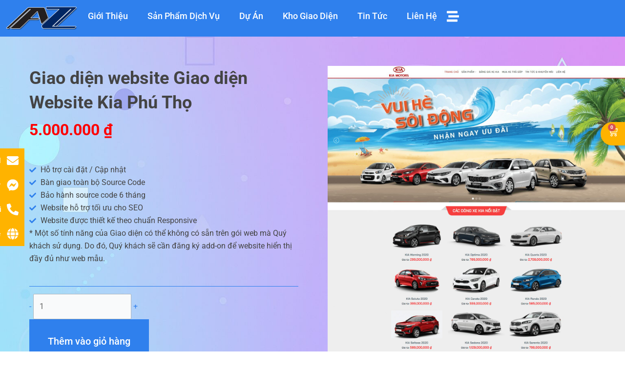

--- FILE ---
content_type: text/html; charset=UTF-8
request_url: https://azviet.com.vn/kia-phu-tho/
body_size: 46909
content:
<!DOCTYPE html><html lang="vi" prefix="og: https://ogp.me/ns#"><head><script data-no-optimize="1">var litespeed_docref=sessionStorage.getItem("litespeed_docref");litespeed_docref&&(Object.defineProperty(document,"referrer",{get:function(){return litespeed_docref}}),sessionStorage.removeItem("litespeed_docref"));</script> <meta charset="UTF-8"><meta name="viewport" content="width=device-width, initial-scale=1"><link rel="profile" href="https://gmpg.org/xfn/11"><title>Giao diện website Giao diện Website Kia Phú Thọ - AZ Việt</title><meta name="description" content="Giao diện website bán hàng, chuẩn SEO"/><meta name="robots" content="follow, index, max-snippet:-1, max-video-preview:-1, max-image-preview:large"/><link rel="canonical" href="https://azviet.com.vn/kia-phu-tho/" /><meta property="og:locale" content="vi_VN" /><meta property="og:type" content="product" /><meta property="og:title" content="Giao diện website Giao diện Website Kia Phú Thọ - AZ Việt" /><meta property="og:description" content="Giao diện website bán hàng, chuẩn SEO" /><meta property="og:url" content="https://azviet.com.vn/kia-phu-tho/" /><meta property="og:site_name" content="Công Ty TNHH Dịch Vụ &amp; Công Nghệ AZ Việt" /><meta property="og:updated_time" content="2025-09-23T09:24:19+07:00" /><meta property="og:image" content="https://azviet.com.vn/wp-content/uploads/2025/05/screencapture-kia-thietkewebmienphi-online-2024-07-24-09_39_19-1.jpg" /><meta property="og:image:secure_url" content="https://azviet.com.vn/wp-content/uploads/2025/05/screencapture-kia-thietkewebmienphi-online-2024-07-24-09_39_19-1.jpg" /><meta property="og:image:width" content="1920" /><meta property="og:image:height" content="1920" /><meta property="og:image:alt" content="Giao diện website Giao diện Website Kia Phú Thọ" /><meta property="og:image:type" content="image/jpeg" /><meta property="product:price:amount" content="5000000" /><meta property="product:price:currency" content="VND" /><meta property="product:availability" content="instock" /><meta property="product:retailer_item_id" content="kia-phu-tho" /><meta name="twitter:card" content="summary_large_image" /><meta name="twitter:title" content="Giao diện website Giao diện Website Kia Phú Thọ - AZ Việt" /><meta name="twitter:description" content="Giao diện website bán hàng, chuẩn SEO" /><meta name="twitter:image" content="https://azviet.com.vn/wp-content/uploads/2025/05/screencapture-kia-thietkewebmienphi-online-2024-07-24-09_39_19-1.jpg" /><meta name="twitter:label1" content="Giá" /><meta name="twitter:data1" content="5.000.000&nbsp;&#8363;" /><meta name="twitter:label2" content="Tình trạng sẵn có" /><meta name="twitter:data2" content="Còn hàng" /> <script type="application/ld+json" class="rank-math-schema-pro">{"@context":"https://schema.org","@graph":[{"@type":"Organization","@id":"https://azviet.com.vn/#organization","name":"C\u00f4ng Ty TNHH D\u1ecbch V\u1ee5 &amp; C\u00f4ng Ngh\u1ec7 AZ Vi\u1ec7t","url":"https://azviet.com.vn","sameAs":["https://www.facebook.com/ctytnhhdichvucongngheazviet"],"email":"contact.azviet@gmail.com","logo":{"@type":"ImageObject","@id":"https://azviet.com.vn/#logo","url":"https://azviet.com.vn/wp-content/uploads/2024/01/LOGO-AZ.png","contentUrl":"https://azviet.com.vn/wp-content/uploads/2024/01/LOGO-AZ.png","caption":"C\u00f4ng Ty TNHH D\u1ecbch V\u1ee5 &amp; C\u00f4ng Ngh\u1ec7 AZ Vi\u1ec7t","inLanguage":"vi","width":"366","height":"135"},"contactPoint":[{"@type":"ContactPoint","telephone":"0853 875 555","contactType":"customer support"}],"description":"AZ Vi\u1ec7t - C\u00f4ng ty  h\u01a1n 10 n\u0103m kinh nghi\u1ec7m, cung c\u1ea5p gi\u1ea3i ph\u00e1p to\u00e0n di\u1ec7n: t\u01b0 v\u1ea5n h\u1ec7 th\u1ed1ng, ph\u00e1t tri\u1ec3n ph\u1ea7n m\u1ec1m, thi\u1ebft k\u1ebf website, hosting &amp; IoT."},{"@type":"WebSite","@id":"https://azviet.com.vn/#website","url":"https://azviet.com.vn","name":"C\u00f4ng Ty TNHH D\u1ecbch V\u1ee5 &amp; C\u00f4ng Ngh\u1ec7 AZ Vi\u1ec7t","publisher":{"@id":"https://azviet.com.vn/#organization"},"inLanguage":"vi"},{"@type":"ImageObject","@id":"https://azviet.com.vn/wp-content/uploads/2025/05/screencapture-kia-thietkewebmienphi-online-2024-07-24-09_39_19-1.jpg","url":"https://azviet.com.vn/wp-content/uploads/2025/05/screencapture-kia-thietkewebmienphi-online-2024-07-24-09_39_19-1.jpg","width":"1920","height":"1920","inLanguage":"vi"},{"@type":"BreadcrumbList","@id":"https://azviet.com.vn/kia-phu-tho/#breadcrumb","itemListElement":[{"@type":"ListItem","position":"1","item":{"@id":"https://azviet.com.vn","name":"Trang ch\u1ee7"}},{"@type":"ListItem","position":"2","item":{"@id":"https://azviet.com.vn/ban-hang/o-to-xe-may/","name":"\u00d4 t\u00f4 - Xe m\u00e1y"}},{"@type":"ListItem","position":"3","item":{"@id":"https://azviet.com.vn/kia-phu-tho/","name":"Giao di\u1ec7n website Giao di\u1ec7n Website Kia Ph\u00fa Th\u1ecd"}}]},{"@type":"ItemPage","@id":"https://azviet.com.vn/kia-phu-tho/#webpage","url":"https://azviet.com.vn/kia-phu-tho/","name":"Giao di\u1ec7n website Giao di\u1ec7n Website Kia Ph\u00fa Th\u1ecd - AZ Vi\u1ec7t","datePublished":"2025-05-21T08:42:05+07:00","dateModified":"2025-09-23T09:24:19+07:00","isPartOf":{"@id":"https://azviet.com.vn/#website"},"primaryImageOfPage":{"@id":"https://azviet.com.vn/wp-content/uploads/2025/05/screencapture-kia-thietkewebmienphi-online-2024-07-24-09_39_19-1.jpg"},"inLanguage":"vi","breadcrumb":{"@id":"https://azviet.com.vn/kia-phu-tho/#breadcrumb"}},{"@type":"Product","name":"Giao di\u1ec7n website Giao di\u1ec7n Website Kia Ph\u00fa Th\u1ecd - AZ Vi\u1ec7t","description":"Giao di\u1ec7n website b\u00e1n h\u00e0ng, chu\u1ea9n SEO","sku":"kia-phu-tho","category":"B\u00e1n h\u00e0ng &gt; \u00d4 t\u00f4 - Xe m\u00e1y","mainEntityOfPage":{"@id":"https://azviet.com.vn/kia-phu-tho/#webpage"},"image":[{"@type":"ImageObject","url":"https://azviet.com.vn/wp-content/uploads/2025/05/screencapture-kia-thietkewebmienphi-online-2024-07-24-09_39_19-1.jpg","height":"1920","width":"1920"}],"offers":{"@type":"Offer","price":"5000000","priceCurrency":"VND","priceValidUntil":"2027-12-31","availability":"https://schema.org/InStock","itemCondition":"NewCondition","url":"https://azviet.com.vn/kia-phu-tho/","seller":{"@type":"Organization","@id":"https://azviet.com.vn/","name":"C\u00f4ng Ty TNHH D\u1ecbch V\u1ee5 &amp; C\u00f4ng Ngh\u1ec7 AZ Vi\u1ec7t","url":"https://azviet.com.vn","logo":"https://azviet.com.vn/wp-content/uploads/2024/01/LOGO-AZ.png"}},"@id":"https://azviet.com.vn/kia-phu-tho/#richSnippet"}]}</script> <link rel="alternate" type="application/rss+xml" title="Dòng thông tin AZ Việt &raquo;" href="https://azviet.com.vn/feed/" /><link rel="alternate" type="application/rss+xml" title="AZ Việt &raquo; Dòng bình luận" href="https://azviet.com.vn/comments/feed/" /><link rel="alternate" type="application/rss+xml" title="AZ Việt &raquo; Giao diện website Giao diện Website Kia Phú Thọ Dòng bình luận" href="https://azviet.com.vn/kia-phu-tho/feed/" /><link rel="alternate" title="oNhúng (JSON)" type="application/json+oembed" href="https://azviet.com.vn/wp-json/oembed/1.0/embed?url=https%3A%2F%2Fazviet.com.vn%2Fkia-phu-tho%2F" /><link rel="alternate" title="oNhúng (XML)" type="text/xml+oembed" href="https://azviet.com.vn/wp-json/oembed/1.0/embed?url=https%3A%2F%2Fazviet.com.vn%2Fkia-phu-tho%2F&#038;format=xml" /><style id='wp-img-auto-sizes-contain-inline-css'>img:is([sizes=auto i],[sizes^="auto," i]){contain-intrinsic-size:3000px 1500px}
/*# sourceURL=wp-img-auto-sizes-contain-inline-css */</style><link data-optimized="2" rel="stylesheet" href="https://azviet.com.vn/wp-content/litespeed/css/1311358be1c519e8c677256a27b08ba7.css?ver=7b559" /><style id='astra-theme-css-inline-css'>:root{--ast-post-nav-space:0;--ast-container-default-xlg-padding:3em;--ast-container-default-lg-padding:3em;--ast-container-default-slg-padding:2em;--ast-container-default-md-padding:3em;--ast-container-default-sm-padding:3em;--ast-container-default-xs-padding:2.4em;--ast-container-default-xxs-padding:1.8em;--ast-code-block-background:#ECEFF3;--ast-comment-inputs-background:#F9FAFB;--ast-normal-container-width:1200px;--ast-narrow-container-width:750px;--ast-blog-title-font-weight:normal;--ast-blog-meta-weight:inherit;--ast-global-color-primary:var(--ast-global-color-5);--ast-global-color-secondary:var(--ast-global-color-4);--ast-global-color-alternate-background:var(--ast-global-color-7);--ast-global-color-subtle-background:var(--ast-global-color-6);--ast-bg-style-guide:#F8FAFC;--ast-shadow-style-guide:0px 0px 4px 0 #00000057;--ast-global-dark-bg-style:#fff;--ast-global-dark-lfs:#fbfbfb;--ast-widget-bg-color:#fafafa;--ast-wc-container-head-bg-color:#fbfbfb;--ast-title-layout-bg:#eeeeee;--ast-search-border-color:#e7e7e7;--ast-lifter-hover-bg:#e6e6e6;--ast-gallery-block-color:#000;--srfm-color-input-label:var(--ast-global-color-2);}html{font-size:100%;}a{color:#2f80ed;}a:hover,a:focus{color:#2f80ed;}body,button,input,select,textarea,.ast-button,.ast-custom-button{font-family:-apple-system,BlinkMacSystemFont,Segoe UI,Roboto,Oxygen-Sans,Ubuntu,Cantarell,Helvetica Neue,sans-serif;font-weight:400;font-size:16px;font-size:1rem;line-height:var(--ast-body-line-height,1.65em);}blockquote{color:var(--ast-global-color-3);}h1,h2,h3,h4,h5,h6,.entry-content :where(h1,h2,h3,h4,h5,h6),.site-title,.site-title a{font-weight:600;}.ast-site-identity .site-title a{color:var(--ast-global-color-2);}.site-title{font-size:26px;font-size:1.625rem;display:block;}.site-header .site-description{font-size:15px;font-size:0.9375rem;display:none;}.entry-title{font-size:26px;font-size:1.625rem;}.archive .ast-article-post .ast-article-inner,.blog .ast-article-post .ast-article-inner,.archive .ast-article-post .ast-article-inner:hover,.blog .ast-article-post .ast-article-inner:hover{overflow:hidden;}h1,.entry-content :where(h1){font-size:40px;font-size:2.5rem;font-weight:600;line-height:1.4em;}h2,.entry-content :where(h2){font-size:32px;font-size:2rem;font-weight:600;line-height:1.3em;}h3,.entry-content :where(h3){font-size:26px;font-size:1.625rem;font-weight:600;line-height:1.3em;}h4,.entry-content :where(h4){font-size:24px;font-size:1.5rem;line-height:1.2em;font-weight:600;}h5,.entry-content :where(h5){font-size:20px;font-size:1.25rem;line-height:1.2em;font-weight:600;}h6,.entry-content :where(h6){font-size:16px;font-size:1rem;line-height:1.25em;font-weight:600;}::selection{background-color:#2f80ed;color:#ffffff;}body,h1,h2,h3,h4,h5,h6,.entry-title a,.entry-content :where(h1,h2,h3,h4,h5,h6){color:var(--ast-global-color-3);}.tagcloud a:hover,.tagcloud a:focus,.tagcloud a.current-item{color:#ffffff;border-color:#2f80ed;background-color:#2f80ed;}input:focus,input[type="text"]:focus,input[type="email"]:focus,input[type="url"]:focus,input[type="password"]:focus,input[type="reset"]:focus,input[type="search"]:focus,textarea:focus{border-color:#2f80ed;}input[type="radio"]:checked,input[type=reset],input[type="checkbox"]:checked,input[type="checkbox"]:hover:checked,input[type="checkbox"]:focus:checked,input[type=range]::-webkit-slider-thumb{border-color:#2f80ed;background-color:#2f80ed;box-shadow:none;}.site-footer a:hover + .post-count,.site-footer a:focus + .post-count{background:#2f80ed;border-color:#2f80ed;}.single .nav-links .nav-previous,.single .nav-links .nav-next{color:#2f80ed;}.entry-meta,.entry-meta *{line-height:1.45;color:#2f80ed;}.entry-meta a:not(.ast-button):hover,.entry-meta a:not(.ast-button):hover *,.entry-meta a:not(.ast-button):focus,.entry-meta a:not(.ast-button):focus *,.page-links > .page-link,.page-links .page-link:hover,.post-navigation a:hover{color:#2f80ed;}#cat option,.secondary .calendar_wrap thead a,.secondary .calendar_wrap thead a:visited{color:#2f80ed;}.secondary .calendar_wrap #today,.ast-progress-val span{background:#2f80ed;}.secondary a:hover + .post-count,.secondary a:focus + .post-count{background:#2f80ed;border-color:#2f80ed;}.calendar_wrap #today > a{color:#ffffff;}.page-links .page-link,.single .post-navigation a{color:#2f80ed;}.ast-search-menu-icon .search-form button.search-submit{padding:0 4px;}.ast-search-menu-icon form.search-form{padding-right:0;}.ast-search-menu-icon.slide-search input.search-field{width:0;}.ast-header-search .ast-search-menu-icon.ast-dropdown-active .search-form,.ast-header-search .ast-search-menu-icon.ast-dropdown-active .search-field:focus{transition:all 0.2s;}.search-form input.search-field:focus{outline:none;}.ast-search-menu-icon .search-form button.search-submit:focus,.ast-theme-transparent-header .ast-header-search .ast-dropdown-active .ast-icon,.ast-theme-transparent-header .ast-inline-search .search-field:focus .ast-icon{color:var(--ast-global-color-1);}.ast-header-search .slide-search .search-form{border:2px solid var(--ast-global-color-0);}.ast-header-search .slide-search .search-field{background-color:(--ast-global-dark-bg-style);}.ast-archive-title{color:#2f80ed;}.widget-title,.widget .wp-block-heading{font-size:22px;font-size:1.375rem;color:#2f80ed;}.single .ast-author-details .author-title{color:#2f80ed;}.ast-search-menu-icon.slide-search a:focus-visible:focus-visible,.astra-search-icon:focus-visible,#close:focus-visible,a:focus-visible,.ast-menu-toggle:focus-visible,.site .skip-link:focus-visible,.wp-block-loginout input:focus-visible,.wp-block-search.wp-block-search__button-inside .wp-block-search__inside-wrapper,.ast-header-navigation-arrow:focus-visible,.woocommerce .wc-proceed-to-checkout > .checkout-button:focus-visible,.woocommerce .woocommerce-MyAccount-navigation ul li a:focus-visible,.ast-orders-table__row .ast-orders-table__cell:focus-visible,.woocommerce .woocommerce-order-details .order-again > .button:focus-visible,.woocommerce .woocommerce-message a.button.wc-forward:focus-visible,.woocommerce #minus_qty:focus-visible,.woocommerce #plus_qty:focus-visible,a#ast-apply-coupon:focus-visible,.woocommerce .woocommerce-info a:focus-visible,.woocommerce .astra-shop-summary-wrap a:focus-visible,.woocommerce a.wc-forward:focus-visible,#ast-apply-coupon:focus-visible,.woocommerce-js .woocommerce-mini-cart-item a.remove:focus-visible,#close:focus-visible,.button.search-submit:focus-visible,#search_submit:focus,.normal-search:focus-visible,.ast-header-account-wrap:focus-visible,.woocommerce .ast-on-card-button.ast-quick-view-trigger:focus,.astra-cart-drawer-close:focus,.ast-single-variation:focus,.ast-woocommerce-product-gallery__image:focus,.ast-button:focus,.woocommerce-product-gallery--with-images [data-controls="prev"]:focus-visible,.woocommerce-product-gallery--with-images [data-controls="next"]:focus-visible{outline-style:dotted;outline-color:inherit;outline-width:thin;}input:focus,input[type="text"]:focus,input[type="email"]:focus,input[type="url"]:focus,input[type="password"]:focus,input[type="reset"]:focus,input[type="search"]:focus,input[type="number"]:focus,textarea:focus,.wp-block-search__input:focus,[data-section="section-header-mobile-trigger"] .ast-button-wrap .ast-mobile-menu-trigger-minimal:focus,.ast-mobile-popup-drawer.active .menu-toggle-close:focus,.woocommerce-ordering select.orderby:focus,#ast-scroll-top:focus,#coupon_code:focus,.woocommerce-page #comment:focus,.woocommerce #reviews #respond input#submit:focus,.woocommerce a.add_to_cart_button:focus,.woocommerce .button.single_add_to_cart_button:focus,.woocommerce .woocommerce-cart-form button:focus,.woocommerce .woocommerce-cart-form__cart-item .quantity .qty:focus,.woocommerce .woocommerce-billing-fields .woocommerce-billing-fields__field-wrapper .woocommerce-input-wrapper > .input-text:focus,.woocommerce #order_comments:focus,.woocommerce #place_order:focus,.woocommerce .woocommerce-address-fields .woocommerce-address-fields__field-wrapper .woocommerce-input-wrapper > .input-text:focus,.woocommerce .woocommerce-MyAccount-content form button:focus,.woocommerce .woocommerce-MyAccount-content .woocommerce-EditAccountForm .woocommerce-form-row .woocommerce-Input.input-text:focus,.woocommerce .ast-woocommerce-container .woocommerce-pagination ul.page-numbers li a:focus,body #content .woocommerce form .form-row .select2-container--default .select2-selection--single:focus,#ast-coupon-code:focus,.woocommerce.woocommerce-js .quantity input[type=number]:focus,.woocommerce-js .woocommerce-mini-cart-item .quantity input[type=number]:focus,.woocommerce p#ast-coupon-trigger:focus{border-style:dotted;border-color:inherit;border-width:thin;}input{outline:none;}.woocommerce-js input[type=text]:focus,.woocommerce-js input[type=email]:focus,.woocommerce-js textarea:focus,input[type=number]:focus,.comments-area textarea#comment:focus,.comments-area textarea#comment:active,.comments-area .ast-comment-formwrap input[type="text"]:focus,.comments-area .ast-comment-formwrap input[type="text"]:active{outline-style:unset;outline-color:inherit;outline-width:thin;}.ast-logo-title-inline .site-logo-img{padding-right:1em;}.site-logo-img img{ transition:all 0.2s linear;}body .ast-oembed-container *{position:absolute;top:0;width:100%;height:100%;left:0;}body .wp-block-embed-pocket-casts .ast-oembed-container *{position:unset;}.ast-single-post-featured-section + article {margin-top: 2em;}.site-content .ast-single-post-featured-section img {width: 100%;overflow: hidden;object-fit: cover;}.ast-separate-container .site-content .ast-single-post-featured-section + article {margin-top: -80px;z-index: 9;position: relative;border-radius: 4px;}@media (min-width: 922px) {.ast-no-sidebar .site-content .ast-article-image-container--wide {margin-left: -120px;margin-right: -120px;max-width: unset;width: unset;}.ast-left-sidebar .site-content .ast-article-image-container--wide,.ast-right-sidebar .site-content .ast-article-image-container--wide {margin-left: -10px;margin-right: -10px;}.site-content .ast-article-image-container--full {margin-left: calc( -50vw + 50%);margin-right: calc( -50vw + 50%);max-width: 100vw;width: 100vw;}.ast-left-sidebar .site-content .ast-article-image-container--full,.ast-right-sidebar .site-content .ast-article-image-container--full {margin-left: -10px;margin-right: -10px;max-width: inherit;width: auto;}}.site > .ast-single-related-posts-container {margin-top: 0;}@media (min-width: 922px) {.ast-desktop .ast-container--narrow {max-width: var(--ast-narrow-container-width);margin: 0 auto;}}.ast-page-builder-template .hentry {margin: 0;}.ast-page-builder-template .site-content > .ast-container {max-width: 100%;padding: 0;}.ast-page-builder-template .site .site-content #primary {padding: 0;margin: 0;}.ast-page-builder-template .no-results {text-align: center;margin: 4em auto;}.ast-page-builder-template .ast-pagination {padding: 2em;}.ast-page-builder-template .entry-header.ast-no-title.ast-no-thumbnail {margin-top: 0;}.ast-page-builder-template .entry-header.ast-header-without-markup {margin-top: 0;margin-bottom: 0;}.ast-page-builder-template .entry-header.ast-no-title.ast-no-meta {margin-bottom: 0;}.ast-page-builder-template.single .post-navigation {padding-bottom: 2em;}.ast-page-builder-template.single-post .site-content > .ast-container {max-width: 100%;}.ast-page-builder-template .entry-header {margin-top: 2em;margin-left: auto;margin-right: auto;}.ast-single-post.ast-page-builder-template .site-main > article,.woocommerce.ast-page-builder-template .site-main {padding-top: 2em;padding-left: 20px;padding-right: 20px;}.ast-page-builder-template .ast-archive-description {margin: 2em auto 0;padding-left: 20px;padding-right: 20px;}.ast-page-builder-template .ast-row {margin-left: 0;margin-right: 0;}.single.ast-page-builder-template .entry-header + .entry-content,.single.ast-page-builder-template .ast-single-entry-banner + .site-content article .entry-content {margin-bottom: 2em;}@media(min-width: 921px) {.ast-page-builder-template.archive.ast-right-sidebar .ast-row article,.ast-page-builder-template.archive.ast-left-sidebar .ast-row article {padding-left: 0;padding-right: 0;}}@media (max-width:921.9px){#ast-desktop-header{display:none;}}@media (min-width:922px){#ast-mobile-header{display:none;}}@media( max-width: 420px ) {.single .nav-links .nav-previous,.single .nav-links .nav-next {width: 100%;text-align: center;}}.wp-block-buttons.aligncenter{justify-content:center;}@media (max-width:921px){.ast-theme-transparent-header #primary,.ast-theme-transparent-header #secondary{padding:0;}}@media (max-width:921px){.ast-plain-container.ast-no-sidebar #primary{padding:0;}}.ast-plain-container.ast-no-sidebar #primary{margin-top:0;margin-bottom:0;}@media (min-width:1200px){.ast-plain-container.ast-no-sidebar #primary{margin-top:60px;margin-bottom:60px;}}.wp-block-button.is-style-outline .wp-block-button__link{border-color:#9f00ff;border-top-width:0px;border-right-width:0px;border-bottom-width:0px;border-left-width:0px;}div.wp-block-button.is-style-outline > .wp-block-button__link:not(.has-text-color),div.wp-block-button.wp-block-button__link.is-style-outline:not(.has-text-color){color:#9f00ff;}.wp-block-button.is-style-outline .wp-block-button__link:hover,.wp-block-buttons .wp-block-button.is-style-outline .wp-block-button__link:focus,.wp-block-buttons .wp-block-button.is-style-outline > .wp-block-button__link:not(.has-text-color):hover,.wp-block-buttons .wp-block-button.wp-block-button__link.is-style-outline:not(.has-text-color):hover{color:#ffffff;background-color:#727070;border-color:#727070;}.post-page-numbers.current .page-link,.ast-pagination .page-numbers.current{color:#ffffff;border-color:#2f80ed;background-color:#2f80ed;}.wp-block-button.is-style-outline .wp-block-button__link{border-top-width:0px;border-right-width:0px;border-bottom-width:0px;border-left-width:0px;}.wp-block-buttons .wp-block-button.is-style-outline .wp-block-button__link.wp-element-button,.ast-outline-button,.wp-block-uagb-buttons-child .uagb-buttons-repeater.ast-outline-button{border-color:#9f00ff;font-family:inherit;font-weight:500;font-size:16px;font-size:1rem;line-height:1em;padding-top:15px;padding-right:30px;padding-bottom:15px;padding-left:30px;}.wp-block-buttons .wp-block-button.is-style-outline > .wp-block-button__link:not(.has-text-color),.wp-block-buttons .wp-block-button.wp-block-button__link.is-style-outline:not(.has-text-color),.ast-outline-button{color:#9f00ff;}.wp-block-button.is-style-outline .wp-block-button__link:hover,.wp-block-buttons .wp-block-button.is-style-outline .wp-block-button__link:focus,.wp-block-buttons .wp-block-button.is-style-outline > .wp-block-button__link:not(.has-text-color):hover,.wp-block-buttons .wp-block-button.wp-block-button__link.is-style-outline:not(.has-text-color):hover,.ast-outline-button:hover,.ast-outline-button:focus,.wp-block-uagb-buttons-child .uagb-buttons-repeater.ast-outline-button:hover,.wp-block-uagb-buttons-child .uagb-buttons-repeater.ast-outline-button:focus{color:#ffffff;background-color:#727070;border-color:#727070;}.wp-block-button .wp-block-button__link.wp-element-button.is-style-outline:not(.has-background),.wp-block-button.is-style-outline>.wp-block-button__link.wp-element-button:not(.has-background),.ast-outline-button{background-color:transparent;}@media (max-width:921px){.wp-block-buttons .wp-block-button.is-style-outline .wp-block-button__link.wp-element-button,.ast-outline-button,.wp-block-uagb-buttons-child .uagb-buttons-repeater.ast-outline-button{padding-top:14px;padding-right:28px;padding-bottom:14px;padding-left:28px;}}@media (max-width:544px){.wp-block-buttons .wp-block-button.is-style-outline .wp-block-button__link.wp-element-button,.ast-outline-button,.wp-block-uagb-buttons-child .uagb-buttons-repeater.ast-outline-button{padding-top:12px;padding-right:24px;padding-bottom:12px;padding-left:24px;}}.entry-content[data-ast-blocks-layout] > figure{margin-bottom:1em;}h1.widget-title{font-weight:600;}h2.widget-title{font-weight:600;}h3.widget-title{font-weight:600;}.elementor-widget-container .elementor-loop-container .e-loop-item[data-elementor-type="loop-item"]{width:100%;}#page{display:flex;flex-direction:column;min-height:100vh;}.ast-404-layout-1 h1.page-title{color:var(--ast-global-color-2);}.single .post-navigation a{line-height:1em;height:inherit;}.error-404 .page-sub-title{font-size:1.5rem;font-weight:inherit;}.search .site-content .content-area .search-form{margin-bottom:0;}#page .site-content{flex-grow:1;}.widget{margin-bottom:1.25em;}#secondary li{line-height:1.5em;}#secondary .wp-block-group h2{margin-bottom:0.7em;}#secondary h2{font-size:1.7rem;}.ast-separate-container .ast-article-post,.ast-separate-container .ast-article-single,.ast-separate-container .comment-respond{padding:3em;}.ast-separate-container .ast-article-single .ast-article-single{padding:0;}.ast-article-single .wp-block-post-template-is-layout-grid{padding-left:0;}.ast-separate-container .comments-title,.ast-narrow-container .comments-title{padding:1.5em 2em;}.ast-page-builder-template .comment-form-textarea,.ast-comment-formwrap .ast-grid-common-col{padding:0;}.ast-comment-formwrap{padding:0;display:inline-flex;column-gap:20px;width:100%;margin-left:0;margin-right:0;}.comments-area textarea#comment:focus,.comments-area textarea#comment:active,.comments-area .ast-comment-formwrap input[type="text"]:focus,.comments-area .ast-comment-formwrap input[type="text"]:active {box-shadow:none;outline:none;}.archive.ast-page-builder-template .entry-header{margin-top:2em;}.ast-page-builder-template .ast-comment-formwrap{width:100%;}.entry-title{margin-bottom:0.5em;}.ast-archive-description p{font-size:inherit;font-weight:inherit;line-height:inherit;}.ast-separate-container .ast-comment-list li.depth-1,.hentry{margin-bottom:2em;}@media (min-width:921px){.ast-left-sidebar.ast-page-builder-template #secondary,.archive.ast-right-sidebar.ast-page-builder-template .site-main{padding-left:20px;padding-right:20px;}}@media (max-width:544px){.ast-comment-formwrap.ast-row{column-gap:10px;display:inline-block;}#ast-commentform .ast-grid-common-col{position:relative;width:100%;}}@media (min-width:1201px){.ast-separate-container .ast-article-post,.ast-separate-container .ast-article-single,.ast-separate-container .ast-author-box,.ast-separate-container .ast-404-layout-1,.ast-separate-container .no-results{padding:3em;}}@media (max-width:921px){.ast-left-sidebar #content > .ast-container{display:flex;flex-direction:column-reverse;width:100%;}}@media (min-width:922px){.ast-separate-container.ast-right-sidebar #primary,.ast-separate-container.ast-left-sidebar #primary{border:0;}.search-no-results.ast-separate-container #primary{margin-bottom:4em;}}.wp-block-button .wp-block-button__link{color:#ffffff;}.wp-block-button .wp-block-button__link:hover,.wp-block-button .wp-block-button__link:focus{color:#ffffff;background-color:#727070;border-color:#727070;}.elementor-widget-heading h1.elementor-heading-title{line-height:1.4em;}.elementor-widget-heading h2.elementor-heading-title{line-height:1.3em;}.elementor-widget-heading h3.elementor-heading-title{line-height:1.3em;}.elementor-widget-heading h4.elementor-heading-title{line-height:1.2em;}.elementor-widget-heading h5.elementor-heading-title{line-height:1.2em;}.elementor-widget-heading h6.elementor-heading-title{line-height:1.25em;}.wp-block-button .wp-block-button__link,.wp-block-search .wp-block-search__button,body .wp-block-file .wp-block-file__button{border-style:solid;border-top-width:0px;border-right-width:0px;border-left-width:0px;border-bottom-width:0px;border-color:#9f00ff;background-color:#9f00ff;color:#ffffff;font-family:inherit;font-weight:500;line-height:1em;font-size:16px;font-size:1rem;border-top-left-radius:30px;border-top-right-radius:30px;border-bottom-right-radius:30px;border-bottom-left-radius:30px;padding-top:10px;padding-right:20px;padding-bottom:10px;padding-left:20px;}.menu-toggle,button,.ast-button,.ast-custom-button,.button,input#submit,input[type="button"],input[type="submit"],input[type="reset"],#comments .submit,.search .search-submit,form[CLASS*="wp-block-search__"].wp-block-search .wp-block-search__inside-wrapper .wp-block-search__button,body .wp-block-file .wp-block-file__button,.search .search-submit,.woocommerce-js a.button,.woocommerce button.button,.woocommerce .woocommerce-message a.button,.woocommerce #respond input#submit.alt,.woocommerce input.button.alt,.woocommerce input.button,.woocommerce input.button:disabled,.woocommerce input.button:disabled[disabled],.woocommerce input.button:disabled:hover,.woocommerce input.button:disabled[disabled]:hover,.woocommerce #respond input#submit,.woocommerce button.button.alt.disabled,.wc-block-grid__products .wc-block-grid__product .wp-block-button__link,.wc-block-grid__product-onsale,[CLASS*="wc-block"] button,.woocommerce-js .astra-cart-drawer .astra-cart-drawer-content .woocommerce-mini-cart__buttons .button:not(.checkout):not(.ast-continue-shopping),.woocommerce-js .astra-cart-drawer .astra-cart-drawer-content .woocommerce-mini-cart__buttons a.checkout,.woocommerce button.button.alt.disabled.wc-variation-selection-needed,[CLASS*="wc-block"] .wc-block-components-button{border-style:solid;border-top-width:0px;border-right-width:0px;border-left-width:0px;border-bottom-width:0px;color:#ffffff;border-color:#9f00ff;background-color:#9f00ff;padding-top:10px;padding-right:20px;padding-bottom:10px;padding-left:20px;font-family:inherit;font-weight:500;font-size:16px;font-size:1rem;line-height:1em;border-top-left-radius:30px;border-top-right-radius:30px;border-bottom-right-radius:30px;border-bottom-left-radius:30px;}button:focus,.menu-toggle:hover,button:hover,.ast-button:hover,.ast-custom-button:hover .button:hover,.ast-custom-button:hover ,input[type=reset]:hover,input[type=reset]:focus,input#submit:hover,input#submit:focus,input[type="button"]:hover,input[type="button"]:focus,input[type="submit"]:hover,input[type="submit"]:focus,form[CLASS*="wp-block-search__"].wp-block-search .wp-block-search__inside-wrapper .wp-block-search__button:hover,form[CLASS*="wp-block-search__"].wp-block-search .wp-block-search__inside-wrapper .wp-block-search__button:focus,body .wp-block-file .wp-block-file__button:hover,body .wp-block-file .wp-block-file__button:focus,.woocommerce-js a.button:hover,.woocommerce button.button:hover,.woocommerce .woocommerce-message a.button:hover,.woocommerce #respond input#submit:hover,.woocommerce #respond input#submit.alt:hover,.woocommerce input.button.alt:hover,.woocommerce input.button:hover,.woocommerce button.button.alt.disabled:hover,.wc-block-grid__products .wc-block-grid__product .wp-block-button__link:hover,[CLASS*="wc-block"] button:hover,.woocommerce-js .astra-cart-drawer .astra-cart-drawer-content .woocommerce-mini-cart__buttons .button:not(.checkout):not(.ast-continue-shopping):hover,.woocommerce-js .astra-cart-drawer .astra-cart-drawer-content .woocommerce-mini-cart__buttons a.checkout:hover,.woocommerce button.button.alt.disabled.wc-variation-selection-needed:hover,[CLASS*="wc-block"] .wc-block-components-button:hover,[CLASS*="wc-block"] .wc-block-components-button:focus{color:#ffffff;background-color:#727070;border-color:#727070;}form[CLASS*="wp-block-search__"].wp-block-search .wp-block-search__inside-wrapper .wp-block-search__button.has-icon{padding-top:calc(10px - 3px);padding-right:calc(20px - 3px);padding-bottom:calc(10px - 3px);padding-left:calc(20px - 3px);}@media (max-width:921px){.ast-mobile-header-stack .main-header-bar .ast-search-menu-icon{display:inline-block;}.ast-header-break-point.ast-header-custom-item-outside .ast-mobile-header-stack .main-header-bar .ast-search-icon{margin:0;}.ast-comment-avatar-wrap img{max-width:2.5em;}.ast-comment-meta{padding:0 1.8888em 1.3333em;}.ast-separate-container .ast-comment-list li.depth-1{padding:1.5em 2.14em;}.ast-separate-container .comment-respond{padding:2em 2.14em;}}@media (min-width:544px){.ast-container{max-width:100%;}}@media (max-width:544px){.ast-separate-container .ast-article-post,.ast-separate-container .ast-article-single,.ast-separate-container .comments-title,.ast-separate-container .ast-archive-description{padding:1.5em 1em;}.ast-separate-container #content .ast-container{padding-left:0.54em;padding-right:0.54em;}.ast-separate-container .ast-comment-list .bypostauthor{padding:.5em;}.ast-search-menu-icon.ast-dropdown-active .search-field{width:170px;}} #ast-mobile-header .ast-site-header-cart-li a{pointer-events:none;}.ast-separate-container{background-color:var(--ast-global-color-5);background-image:none;}@media (max-width:921px){.site-title{display:block;}.site-header .site-description{display:none;}h1,.entry-content :where(h1){font-size:30px;}h2,.entry-content :where(h2){font-size:25px;}h3,.entry-content :where(h3){font-size:20px;}}@media (max-width:544px){.site-title{display:block;}.site-header .site-description{display:none;}h1,.entry-content :where(h1){font-size:30px;}h2,.entry-content :where(h2){font-size:25px;}h3,.entry-content :where(h3){font-size:20px;}}@media (max-width:921px){html{font-size:91.2%;}}@media (max-width:544px){html{font-size:91.2%;}}@media (min-width:922px){.ast-container{max-width:1240px;}}@media (min-width:922px){.site-content .ast-container{display:flex;}}@media (max-width:921px){.site-content .ast-container{flex-direction:column;}}@media (min-width:922px){.main-header-menu .sub-menu .menu-item.ast-left-align-sub-menu:hover > .sub-menu,.main-header-menu .sub-menu .menu-item.ast-left-align-sub-menu.focus > .sub-menu{margin-left:-0px;}}.entry-content li > p{margin-bottom:0;}.site .comments-area{padding-bottom:3em;}.wp-block-file {display: flex;align-items: center;flex-wrap: wrap;justify-content: space-between;}.wp-block-pullquote {border: none;}.wp-block-pullquote blockquote::before {content: "\201D";font-family: "Helvetica",sans-serif;display: flex;transform: rotate( 180deg );font-size: 6rem;font-style: normal;line-height: 1;font-weight: bold;align-items: center;justify-content: center;}.has-text-align-right > blockquote::before {justify-content: flex-start;}.has-text-align-left > blockquote::before {justify-content: flex-end;}figure.wp-block-pullquote.is-style-solid-color blockquote {max-width: 100%;text-align: inherit;}:root {--wp--custom--ast-default-block-top-padding: 3em;--wp--custom--ast-default-block-right-padding: 3em;--wp--custom--ast-default-block-bottom-padding: 3em;--wp--custom--ast-default-block-left-padding: 3em;--wp--custom--ast-container-width: 1200px;--wp--custom--ast-content-width-size: 1200px;--wp--custom--ast-wide-width-size: calc(1200px + var(--wp--custom--ast-default-block-left-padding) + var(--wp--custom--ast-default-block-right-padding));}.ast-narrow-container {--wp--custom--ast-content-width-size: 750px;--wp--custom--ast-wide-width-size: 750px;}@media(max-width: 921px) {:root {--wp--custom--ast-default-block-top-padding: 3em;--wp--custom--ast-default-block-right-padding: 2em;--wp--custom--ast-default-block-bottom-padding: 3em;--wp--custom--ast-default-block-left-padding: 2em;}}@media(max-width: 544px) {:root {--wp--custom--ast-default-block-top-padding: 3em;--wp--custom--ast-default-block-right-padding: 1.5em;--wp--custom--ast-default-block-bottom-padding: 3em;--wp--custom--ast-default-block-left-padding: 1.5em;}}.entry-content > .wp-block-group,.entry-content > .wp-block-cover,.entry-content > .wp-block-columns {padding-top: var(--wp--custom--ast-default-block-top-padding);padding-right: var(--wp--custom--ast-default-block-right-padding);padding-bottom: var(--wp--custom--ast-default-block-bottom-padding);padding-left: var(--wp--custom--ast-default-block-left-padding);}.ast-plain-container.ast-no-sidebar .entry-content > .alignfull,.ast-page-builder-template .ast-no-sidebar .entry-content > .alignfull {margin-left: calc( -50vw + 50%);margin-right: calc( -50vw + 50%);max-width: 100vw;width: 100vw;}.ast-plain-container.ast-no-sidebar .entry-content .alignfull .alignfull,.ast-page-builder-template.ast-no-sidebar .entry-content .alignfull .alignfull,.ast-plain-container.ast-no-sidebar .entry-content .alignfull .alignwide,.ast-page-builder-template.ast-no-sidebar .entry-content .alignfull .alignwide,.ast-plain-container.ast-no-sidebar .entry-content .alignwide .alignfull,.ast-page-builder-template.ast-no-sidebar .entry-content .alignwide .alignfull,.ast-plain-container.ast-no-sidebar .entry-content .alignwide .alignwide,.ast-page-builder-template.ast-no-sidebar .entry-content .alignwide .alignwide,.ast-plain-container.ast-no-sidebar .entry-content .wp-block-column .alignfull,.ast-page-builder-template.ast-no-sidebar .entry-content .wp-block-column .alignfull,.ast-plain-container.ast-no-sidebar .entry-content .wp-block-column .alignwide,.ast-page-builder-template.ast-no-sidebar .entry-content .wp-block-column .alignwide {margin-left: auto;margin-right: auto;width: 100%;}[data-ast-blocks-layout] .wp-block-separator:not(.is-style-dots) {height: 0;}[data-ast-blocks-layout] .wp-block-separator {margin: 20px auto;}[data-ast-blocks-layout] .wp-block-separator:not(.is-style-wide):not(.is-style-dots) {max-width: 100px;}[data-ast-blocks-layout] .wp-block-separator.has-background {padding: 0;}.entry-content[data-ast-blocks-layout] > * {max-width: var(--wp--custom--ast-content-width-size);margin-left: auto;margin-right: auto;}.entry-content[data-ast-blocks-layout] > .alignwide {max-width: var(--wp--custom--ast-wide-width-size);}.entry-content[data-ast-blocks-layout] .alignfull {max-width: none;}.entry-content .wp-block-columns {margin-bottom: 0;}blockquote {margin: 1.5em;border-color: rgba(0,0,0,0.05);}.wp-block-quote:not(.has-text-align-right):not(.has-text-align-center) {border-left: 5px solid rgba(0,0,0,0.05);}.has-text-align-right > blockquote,blockquote.has-text-align-right {border-right: 5px solid rgba(0,0,0,0.05);}.has-text-align-left > blockquote,blockquote.has-text-align-left {border-left: 5px solid rgba(0,0,0,0.05);}.wp-block-site-tagline,.wp-block-latest-posts .read-more {margin-top: 15px;}.wp-block-loginout p label {display: block;}.wp-block-loginout p:not(.login-remember):not(.login-submit) input {width: 100%;}.wp-block-loginout input:focus {border-color: transparent;}.wp-block-loginout input:focus {outline: thin dotted;}.entry-content .wp-block-media-text .wp-block-media-text__content {padding: 0 0 0 8%;}.entry-content .wp-block-media-text.has-media-on-the-right .wp-block-media-text__content {padding: 0 8% 0 0;}.entry-content .wp-block-media-text.has-background .wp-block-media-text__content {padding: 8%;}.entry-content .wp-block-cover:not([class*="background-color"]):not(.has-text-color.has-link-color) .wp-block-cover__inner-container,.entry-content .wp-block-cover:not([class*="background-color"]) .wp-block-cover-image-text,.entry-content .wp-block-cover:not([class*="background-color"]) .wp-block-cover-text,.entry-content .wp-block-cover-image:not([class*="background-color"]) .wp-block-cover__inner-container,.entry-content .wp-block-cover-image:not([class*="background-color"]) .wp-block-cover-image-text,.entry-content .wp-block-cover-image:not([class*="background-color"]) .wp-block-cover-text {color: var(--ast-global-color-primary,var(--ast-global-color-5));}.wp-block-loginout .login-remember input {width: 1.1rem;height: 1.1rem;margin: 0 5px 4px 0;vertical-align: middle;}.wp-block-latest-posts > li > *:first-child,.wp-block-latest-posts:not(.is-grid) > li:first-child {margin-top: 0;}.entry-content > .wp-block-buttons,.entry-content > .wp-block-uagb-buttons {margin-bottom: 1.5em;}.wp-block-search__inside-wrapper .wp-block-search__input {padding: 0 10px;color: var(--ast-global-color-3);background: var(--ast-global-color-primary,var(--ast-global-color-5));border-color: var(--ast-border-color);}.wp-block-latest-posts .read-more {margin-bottom: 1.5em;}.wp-block-search__no-button .wp-block-search__inside-wrapper .wp-block-search__input {padding-top: 5px;padding-bottom: 5px;}.wp-block-latest-posts .wp-block-latest-posts__post-date,.wp-block-latest-posts .wp-block-latest-posts__post-author {font-size: 1rem;}.wp-block-latest-posts > li > *,.wp-block-latest-posts:not(.is-grid) > li {margin-top: 12px;margin-bottom: 12px;}.ast-page-builder-template .entry-content[data-ast-blocks-layout] > .alignwide:where(:not(.uagb-is-root-container):not(.spectra-is-root-container)) > * {max-width: var(--wp--custom--ast-wide-width-size);}.ast-page-builder-template .entry-content[data-ast-blocks-layout] > .inherit-container-width > *,.ast-page-builder-template .entry-content[data-ast-blocks-layout] > *:not(.wp-block-group):where(:not(.uagb-is-root-container):not(.spectra-is-root-container)) > *,.entry-content[data-ast-blocks-layout] > .wp-block-cover .wp-block-cover__inner-container {max-width: var(--wp--custom--ast-content-width-size) ;margin-left: auto;margin-right: auto;}.ast-page-builder-template .entry-content[data-ast-blocks-layout] > *,.ast-page-builder-template .entry-content[data-ast-blocks-layout] > .alignfull:where(:not(.wp-block-group):not(.uagb-is-root-container):not(.spectra-is-root-container)) > * {max-width: none;}.entry-content[data-ast-blocks-layout] .wp-block-cover:not(.alignleft):not(.alignright) {width: auto;}@media(max-width: 1200px) {.ast-separate-container .entry-content > .alignfull,.ast-separate-container .entry-content[data-ast-blocks-layout] > .alignwide,.ast-plain-container .entry-content[data-ast-blocks-layout] > .alignwide,.ast-plain-container .entry-content .alignfull {margin-left: calc(-1 * min(var(--ast-container-default-xlg-padding),20px)) ;margin-right: calc(-1 * min(var(--ast-container-default-xlg-padding),20px));}}@media(min-width: 1201px) {.ast-separate-container .entry-content > .alignfull {margin-left: calc(-1 * var(--ast-container-default-xlg-padding) );margin-right: calc(-1 * var(--ast-container-default-xlg-padding) );}.ast-separate-container .entry-content[data-ast-blocks-layout] > .alignwide,.ast-plain-container .entry-content[data-ast-blocks-layout] > .alignwide {margin-left: calc(-1 * var(--wp--custom--ast-default-block-left-padding) );margin-right: calc(-1 * var(--wp--custom--ast-default-block-right-padding) );}}@media(min-width: 921px) {.ast-separate-container .entry-content .wp-block-group.alignwide:not(.inherit-container-width) > :where(:not(.alignleft):not(.alignright)),.ast-plain-container .entry-content .wp-block-group.alignwide:not(.inherit-container-width) > :where(:not(.alignleft):not(.alignright)) {max-width: calc( var(--wp--custom--ast-content-width-size) + 80px );}.ast-plain-container.ast-right-sidebar .entry-content[data-ast-blocks-layout] .alignfull,.ast-plain-container.ast-left-sidebar .entry-content[data-ast-blocks-layout] .alignfull {margin-left: -60px;margin-right: -60px;}}@media(min-width: 544px) {.entry-content > .alignleft {margin-right: 20px;}.entry-content > .alignright {margin-left: 20px;}}@media (max-width:544px){.wp-block-columns .wp-block-column:not(:last-child){margin-bottom:20px;}.wp-block-latest-posts{margin:0;}}@media( max-width: 600px ) {.entry-content .wp-block-media-text .wp-block-media-text__content,.entry-content .wp-block-media-text.has-media-on-the-right .wp-block-media-text__content {padding: 8% 0 0;}.entry-content .wp-block-media-text.has-background .wp-block-media-text__content {padding: 8%;}}.ast-page-builder-template .entry-header {padding-left: 0;}.ast-narrow-container .site-content .wp-block-uagb-image--align-full .wp-block-uagb-image__figure {max-width: 100%;margin-left: auto;margin-right: auto;}.entry-content ul,.entry-content ol {padding: revert;margin: revert;}:root .has-ast-global-color-0-color{color:var(--ast-global-color-0);}:root .has-ast-global-color-0-background-color{background-color:var(--ast-global-color-0);}:root .wp-block-button .has-ast-global-color-0-color{color:var(--ast-global-color-0);}:root .wp-block-button .has-ast-global-color-0-background-color{background-color:var(--ast-global-color-0);}:root .has-ast-global-color-1-color{color:var(--ast-global-color-1);}:root .has-ast-global-color-1-background-color{background-color:var(--ast-global-color-1);}:root .wp-block-button .has-ast-global-color-1-color{color:var(--ast-global-color-1);}:root .wp-block-button .has-ast-global-color-1-background-color{background-color:var(--ast-global-color-1);}:root .has-ast-global-color-2-color{color:var(--ast-global-color-2);}:root .has-ast-global-color-2-background-color{background-color:var(--ast-global-color-2);}:root .wp-block-button .has-ast-global-color-2-color{color:var(--ast-global-color-2);}:root .wp-block-button .has-ast-global-color-2-background-color{background-color:var(--ast-global-color-2);}:root .has-ast-global-color-3-color{color:var(--ast-global-color-3);}:root .has-ast-global-color-3-background-color{background-color:var(--ast-global-color-3);}:root .wp-block-button .has-ast-global-color-3-color{color:var(--ast-global-color-3);}:root .wp-block-button .has-ast-global-color-3-background-color{background-color:var(--ast-global-color-3);}:root .has-ast-global-color-4-color{color:var(--ast-global-color-4);}:root .has-ast-global-color-4-background-color{background-color:var(--ast-global-color-4);}:root .wp-block-button .has-ast-global-color-4-color{color:var(--ast-global-color-4);}:root .wp-block-button .has-ast-global-color-4-background-color{background-color:var(--ast-global-color-4);}:root .has-ast-global-color-5-color{color:var(--ast-global-color-5);}:root .has-ast-global-color-5-background-color{background-color:var(--ast-global-color-5);}:root .wp-block-button .has-ast-global-color-5-color{color:var(--ast-global-color-5);}:root .wp-block-button .has-ast-global-color-5-background-color{background-color:var(--ast-global-color-5);}:root .has-ast-global-color-6-color{color:var(--ast-global-color-6);}:root .has-ast-global-color-6-background-color{background-color:var(--ast-global-color-6);}:root .wp-block-button .has-ast-global-color-6-color{color:var(--ast-global-color-6);}:root .wp-block-button .has-ast-global-color-6-background-color{background-color:var(--ast-global-color-6);}:root .has-ast-global-color-7-color{color:var(--ast-global-color-7);}:root .has-ast-global-color-7-background-color{background-color:var(--ast-global-color-7);}:root .wp-block-button .has-ast-global-color-7-color{color:var(--ast-global-color-7);}:root .wp-block-button .has-ast-global-color-7-background-color{background-color:var(--ast-global-color-7);}:root .has-ast-global-color-8-color{color:var(--ast-global-color-8);}:root .has-ast-global-color-8-background-color{background-color:var(--ast-global-color-8);}:root .wp-block-button .has-ast-global-color-8-color{color:var(--ast-global-color-8);}:root .wp-block-button .has-ast-global-color-8-background-color{background-color:var(--ast-global-color-8);}:root{--ast-global-color-0:#022662;--ast-global-color-1:#045cb4;--ast-global-color-2:#1e293b;--ast-global-color-3:#334155;--ast-global-color-4:#F0F5FA;--ast-global-color-5:#FFFFFF;--ast-global-color-6:#ADB6BE;--ast-global-color-7:#111111;--ast-global-color-8:#111111;}:root {--ast-border-color : var(--ast-global-color-6);}.ast-breadcrumbs .trail-browse,.ast-breadcrumbs .trail-items,.ast-breadcrumbs .trail-items li{display:inline-block;margin:0;padding:0;border:none;background:inherit;text-indent:0;text-decoration:none;}.ast-breadcrumbs .trail-browse{font-size:inherit;font-style:inherit;font-weight:inherit;color:inherit;}.ast-breadcrumbs .trail-items{list-style:none;}.trail-items li::after{padding:0 0.3em;content:"\00bb";}.trail-items li:last-of-type::after{display:none;}h1,h2,h3,h4,h5,h6,.entry-content :where(h1,h2,h3,h4,h5,h6){color:#2f80ed;}.entry-title a{color:#2f80ed;}@media (max-width:921px){.ast-builder-grid-row-container.ast-builder-grid-row-tablet-3-firstrow .ast-builder-grid-row > *:first-child,.ast-builder-grid-row-container.ast-builder-grid-row-tablet-3-lastrow .ast-builder-grid-row > *:last-child{grid-column:1 / -1;}}@media (max-width:544px){.ast-builder-grid-row-container.ast-builder-grid-row-mobile-3-firstrow .ast-builder-grid-row > *:first-child,.ast-builder-grid-row-container.ast-builder-grid-row-mobile-3-lastrow .ast-builder-grid-row > *:last-child{grid-column:1 / -1;}}.ast-builder-layout-element[data-section="title_tagline"]{display:flex;}@media (max-width:921px){.ast-header-break-point .ast-builder-layout-element[data-section="title_tagline"]{display:flex;}}@media (max-width:544px){.ast-header-break-point .ast-builder-layout-element[data-section="title_tagline"]{display:flex;}}.ast-builder-menu-1{font-family:inherit;font-weight:inherit;}.ast-builder-menu-1 .menu-item > .menu-link{color:var(--ast-global-color-3);}.ast-builder-menu-1 .menu-item > .ast-menu-toggle{color:var(--ast-global-color-3);}.ast-builder-menu-1 .menu-item:hover > .menu-link,.ast-builder-menu-1 .inline-on-mobile .menu-item:hover > .ast-menu-toggle{color:var(--ast-global-color-1);}.ast-builder-menu-1 .menu-item:hover > .ast-menu-toggle{color:var(--ast-global-color-1);}.ast-builder-menu-1 .menu-item.current-menu-item > .menu-link,.ast-builder-menu-1 .inline-on-mobile .menu-item.current-menu-item > .ast-menu-toggle,.ast-builder-menu-1 .current-menu-ancestor > .menu-link{color:var(--ast-global-color-1);}.ast-builder-menu-1 .menu-item.current-menu-item > .ast-menu-toggle{color:var(--ast-global-color-1);}.ast-builder-menu-1 .sub-menu,.ast-builder-menu-1 .inline-on-mobile .sub-menu{border-top-width:2px;border-bottom-width:0px;border-right-width:0px;border-left-width:0px;border-color:#2f80ed;border-style:solid;}.ast-builder-menu-1 .sub-menu .sub-menu{top:-2px;}.ast-builder-menu-1 .main-header-menu > .menu-item > .sub-menu,.ast-builder-menu-1 .main-header-menu > .menu-item > .astra-full-megamenu-wrapper{margin-top:0px;}.ast-desktop .ast-builder-menu-1 .main-header-menu > .menu-item > .sub-menu:before,.ast-desktop .ast-builder-menu-1 .main-header-menu > .menu-item > .astra-full-megamenu-wrapper:before{height:calc( 0px + 2px + 5px );}.ast-desktop .ast-builder-menu-1 .menu-item .sub-menu .menu-link{border-style:none;}@media (max-width:921px){.ast-header-break-point .ast-builder-menu-1 .menu-item.menu-item-has-children > .ast-menu-toggle{top:0;}.ast-builder-menu-1 .inline-on-mobile .menu-item.menu-item-has-children > .ast-menu-toggle{right:-15px;}.ast-builder-menu-1 .menu-item-has-children > .menu-link:after{content:unset;}.ast-builder-menu-1 .main-header-menu > .menu-item > .sub-menu,.ast-builder-menu-1 .main-header-menu > .menu-item > .astra-full-megamenu-wrapper{margin-top:0;}}@media (max-width:544px){.ast-header-break-point .ast-builder-menu-1 .menu-item.menu-item-has-children > .ast-menu-toggle{top:0;}.ast-builder-menu-1 .main-header-menu > .menu-item > .sub-menu,.ast-builder-menu-1 .main-header-menu > .menu-item > .astra-full-megamenu-wrapper{margin-top:0;}}.ast-builder-menu-1{display:flex;}@media (max-width:921px){.ast-header-break-point .ast-builder-menu-1{display:flex;}}@media (max-width:544px){.ast-header-break-point .ast-builder-menu-1{display:flex;}}.site-below-footer-wrap{padding-top:20px;padding-bottom:20px;}.site-below-footer-wrap[data-section="section-below-footer-builder"]{background-color:var(--ast-global-color-5);min-height:60px;border-style:solid;border-width:0px;border-top-width:1px;border-top-color:var(--ast-global-color-subtle-background,--ast-global-color-6);}.site-below-footer-wrap[data-section="section-below-footer-builder"] .ast-builder-grid-row{max-width:1200px;min-height:60px;margin-left:auto;margin-right:auto;}.site-below-footer-wrap[data-section="section-below-footer-builder"] .ast-builder-grid-row,.site-below-footer-wrap[data-section="section-below-footer-builder"] .site-footer-section{align-items:center;}.site-below-footer-wrap[data-section="section-below-footer-builder"].ast-footer-row-inline .site-footer-section{display:flex;margin-bottom:0;}.ast-builder-grid-row-full .ast-builder-grid-row{grid-template-columns:1fr;}@media (max-width:921px){.site-below-footer-wrap[data-section="section-below-footer-builder"].ast-footer-row-tablet-inline .site-footer-section{display:flex;margin-bottom:0;}.site-below-footer-wrap[data-section="section-below-footer-builder"].ast-footer-row-tablet-stack .site-footer-section{display:block;margin-bottom:10px;}.ast-builder-grid-row-container.ast-builder-grid-row-tablet-full .ast-builder-grid-row{grid-template-columns:1fr;}}@media (max-width:544px){.site-below-footer-wrap[data-section="section-below-footer-builder"].ast-footer-row-mobile-inline .site-footer-section{display:flex;margin-bottom:0;}.site-below-footer-wrap[data-section="section-below-footer-builder"].ast-footer-row-mobile-stack .site-footer-section{display:block;margin-bottom:10px;}.ast-builder-grid-row-container.ast-builder-grid-row-mobile-full .ast-builder-grid-row{grid-template-columns:1fr;}}.site-below-footer-wrap[data-section="section-below-footer-builder"]{display:grid;}@media (max-width:921px){.ast-header-break-point .site-below-footer-wrap[data-section="section-below-footer-builder"]{display:grid;}}@media (max-width:544px){.ast-header-break-point .site-below-footer-wrap[data-section="section-below-footer-builder"]{display:grid;}}.ast-footer-copyright{text-align:center;}.ast-footer-copyright.site-footer-focus-item {color:var(--ast-global-color-3);}@media (max-width:921px){.ast-footer-copyright{text-align:center;}}@media (max-width:544px){.ast-footer-copyright{text-align:center;}}.ast-footer-copyright.site-footer-focus-item {font-size:16px;font-size:1rem;}.ast-footer-copyright.ast-builder-layout-element{display:flex;}@media (max-width:921px){.ast-header-break-point .ast-footer-copyright.ast-builder-layout-element{display:flex;}}@media (max-width:544px){.ast-header-break-point .ast-footer-copyright.ast-builder-layout-element{display:flex;}}.footer-widget-area.widget-area.site-footer-focus-item{width:auto;}.ast-footer-row-inline .footer-widget-area.widget-area.site-footer-focus-item{width:100%;}.elementor-posts-container [CLASS*="ast-width-"]{width:100%;}.elementor-template-full-width .ast-container{display:block;}.elementor-screen-only,.screen-reader-text,.screen-reader-text span,.ui-helper-hidden-accessible{top:0 !important;}@media (max-width:544px){.elementor-element .elementor-wc-products .woocommerce[class*="columns-"] ul.products li.product{width:auto;margin:0;}.elementor-element .woocommerce .woocommerce-result-count{float:none;}}.ast-desktop .ast-mega-menu-enabled .ast-builder-menu-1 div:not( .astra-full-megamenu-wrapper) .sub-menu,.ast-builder-menu-1 .inline-on-mobile .sub-menu,.ast-desktop .ast-builder-menu-1 .astra-full-megamenu-wrapper,.ast-desktop .ast-builder-menu-1 .menu-item .sub-menu{box-shadow:0px 4px 10px -2px rgba(0,0,0,0.1);}.ast-desktop .ast-mobile-popup-drawer.active .ast-mobile-popup-inner{max-width:35%;}@media (max-width:921px){.ast-mobile-popup-drawer.active .ast-mobile-popup-inner{max-width:90%;}}@media (max-width:544px){.ast-mobile-popup-drawer.active .ast-mobile-popup-inner{max-width:90%;}}.ast-header-break-point .main-header-bar{border-bottom-width:1px;}@media (min-width:922px){.main-header-bar{border-bottom-width:1px;}}.main-header-menu .menu-item,#astra-footer-menu .menu-item,.main-header-bar .ast-masthead-custom-menu-items{-js-display:flex;display:flex;-webkit-box-pack:center;-webkit-justify-content:center;-moz-box-pack:center;-ms-flex-pack:center;justify-content:center;-webkit-box-orient:vertical;-webkit-box-direction:normal;-webkit-flex-direction:column;-moz-box-orient:vertical;-moz-box-direction:normal;-ms-flex-direction:column;flex-direction:column;}.main-header-menu > .menu-item > .menu-link,#astra-footer-menu > .menu-item > .menu-link{height:100%;-webkit-box-align:center;-webkit-align-items:center;-moz-box-align:center;-ms-flex-align:center;align-items:center;-js-display:flex;display:flex;}.ast-header-break-point .main-navigation ul .menu-item .menu-link .icon-arrow:first-of-type svg{top:.2em;margin-top:0px;margin-left:0px;width:.65em;transform:translate(0,-2px) rotateZ(270deg);}.ast-mobile-popup-content .ast-submenu-expanded > .ast-menu-toggle{transform:rotateX(180deg);overflow-y:auto;}@media (min-width:922px){.ast-builder-menu .main-navigation > ul > li:last-child a{margin-right:0;}}.ast-separate-container .ast-article-inner{background-color:var(--ast-global-color-5);background-image:none;}@media (max-width:921px){.ast-separate-container .ast-article-inner{background-color:var(--ast-global-color-5);background-image:none;}}@media (max-width:544px){.ast-separate-container .ast-article-inner{background-color:var(--ast-global-color-5);background-image:none;}}.ast-separate-container .ast-article-single:not(.ast-related-post),.woocommerce.ast-separate-container .ast-woocommerce-container,.ast-separate-container .error-404,.ast-separate-container .no-results,.single.ast-separate-container .site-main .ast-author-meta,.ast-separate-container .related-posts-title-wrapper,.ast-separate-container .comments-count-wrapper,.ast-box-layout.ast-plain-container .site-content,.ast-padded-layout.ast-plain-container .site-content,.ast-separate-container .ast-archive-description,.ast-separate-container .comments-area .comment-respond,.ast-separate-container .comments-area .ast-comment-list li,.ast-separate-container .comments-area .comments-title{background-color:var(--ast-global-color-5);background-image:none;}@media (max-width:921px){.ast-separate-container .ast-article-single:not(.ast-related-post),.woocommerce.ast-separate-container .ast-woocommerce-container,.ast-separate-container .error-404,.ast-separate-container .no-results,.single.ast-separate-container .site-main .ast-author-meta,.ast-separate-container .related-posts-title-wrapper,.ast-separate-container .comments-count-wrapper,.ast-box-layout.ast-plain-container .site-content,.ast-padded-layout.ast-plain-container .site-content,.ast-separate-container .ast-archive-description{background-color:var(--ast-global-color-5);background-image:none;}}@media (max-width:544px){.ast-separate-container .ast-article-single:not(.ast-related-post),.woocommerce.ast-separate-container .ast-woocommerce-container,.ast-separate-container .error-404,.ast-separate-container .no-results,.single.ast-separate-container .site-main .ast-author-meta,.ast-separate-container .related-posts-title-wrapper,.ast-separate-container .comments-count-wrapper,.ast-box-layout.ast-plain-container .site-content,.ast-padded-layout.ast-plain-container .site-content,.ast-separate-container .ast-archive-description{background-color:var(--ast-global-color-5);background-image:none;}}.ast-separate-container.ast-two-container #secondary .widget{background-color:var(--ast-global-color-5);background-image:none;}@media (max-width:921px){.ast-separate-container.ast-two-container #secondary .widget{background-color:var(--ast-global-color-5);background-image:none;}}@media (max-width:544px){.ast-separate-container.ast-two-container #secondary .widget{background-color:var(--ast-global-color-5);background-image:none;}}.ast-plain-container,.ast-page-builder-template{background-color:var(--ast-global-color-5);background-image:none;}@media (max-width:921px){.ast-plain-container,.ast-page-builder-template{background-color:var(--ast-global-color-5);background-image:none;}}@media (max-width:544px){.ast-plain-container,.ast-page-builder-template{background-color:var(--ast-global-color-5);background-image:none;}}#ast-scroll-top {display: none;position: fixed;text-align: center;cursor: pointer;z-index: 99;width: 2.1em;height: 2.1em;line-height: 2.1;color: #ffffff;border-radius: 2px;content: "";outline: inherit;}@media (min-width: 769px) {#ast-scroll-top {content: "769";}}#ast-scroll-top .ast-icon.icon-arrow svg {margin-left: 0px;vertical-align: middle;transform: translate(0,-20%) rotate(180deg);width: 1.6em;}.ast-scroll-to-top-right {right: 30px;bottom: 30px;}.ast-scroll-to-top-left {left: 30px;bottom: 30px;}#ast-scroll-top{background-color:#2f80ed;font-size:20px;border-top-left-radius:50px;border-top-right-radius:50px;border-bottom-right-radius:50px;border-bottom-left-radius:50px;}@media (max-width:921px){#ast-scroll-top .ast-icon.icon-arrow svg{width:1em;}}.ast-mobile-header-content > *,.ast-desktop-header-content > * {padding: 10px 0;height: auto;}.ast-mobile-header-content > *:first-child,.ast-desktop-header-content > *:first-child {padding-top: 10px;}.ast-mobile-header-content > .ast-builder-menu,.ast-desktop-header-content > .ast-builder-menu {padding-top: 0;}.ast-mobile-header-content > *:last-child,.ast-desktop-header-content > *:last-child {padding-bottom: 0;}.ast-mobile-header-content .ast-search-menu-icon.ast-inline-search label,.ast-desktop-header-content .ast-search-menu-icon.ast-inline-search label {width: 100%;}.ast-desktop-header-content .main-header-bar-navigation .ast-submenu-expanded > .ast-menu-toggle::before {transform: rotateX(180deg);}#ast-desktop-header .ast-desktop-header-content,.ast-mobile-header-content .ast-search-icon,.ast-desktop-header-content .ast-search-icon,.ast-mobile-header-wrap .ast-mobile-header-content,.ast-main-header-nav-open.ast-popup-nav-open .ast-mobile-header-wrap .ast-mobile-header-content,.ast-main-header-nav-open.ast-popup-nav-open .ast-desktop-header-content {display: none;}.ast-main-header-nav-open.ast-header-break-point #ast-desktop-header .ast-desktop-header-content,.ast-main-header-nav-open.ast-header-break-point .ast-mobile-header-wrap .ast-mobile-header-content {display: block;}.ast-desktop .ast-desktop-header-content .astra-menu-animation-slide-up > .menu-item > .sub-menu,.ast-desktop .ast-desktop-header-content .astra-menu-animation-slide-up > .menu-item .menu-item > .sub-menu,.ast-desktop .ast-desktop-header-content .astra-menu-animation-slide-down > .menu-item > .sub-menu,.ast-desktop .ast-desktop-header-content .astra-menu-animation-slide-down > .menu-item .menu-item > .sub-menu,.ast-desktop .ast-desktop-header-content .astra-menu-animation-fade > .menu-item > .sub-menu,.ast-desktop .ast-desktop-header-content .astra-menu-animation-fade > .menu-item .menu-item > .sub-menu {opacity: 1;visibility: visible;}.ast-hfb-header.ast-default-menu-enable.ast-header-break-point .ast-mobile-header-wrap .ast-mobile-header-content .main-header-bar-navigation {width: unset;margin: unset;}.ast-mobile-header-content.content-align-flex-end .main-header-bar-navigation .menu-item-has-children > .ast-menu-toggle,.ast-desktop-header-content.content-align-flex-end .main-header-bar-navigation .menu-item-has-children > .ast-menu-toggle {left: calc( 20px - 0.907em);right: auto;}.ast-mobile-header-content .ast-search-menu-icon,.ast-mobile-header-content .ast-search-menu-icon.slide-search,.ast-desktop-header-content .ast-search-menu-icon,.ast-desktop-header-content .ast-search-menu-icon.slide-search {width: 100%;position: relative;display: block;right: auto;transform: none;}.ast-mobile-header-content .ast-search-menu-icon.slide-search .search-form,.ast-mobile-header-content .ast-search-menu-icon .search-form,.ast-desktop-header-content .ast-search-menu-icon.slide-search .search-form,.ast-desktop-header-content .ast-search-menu-icon .search-form {right: 0;visibility: visible;opacity: 1;position: relative;top: auto;transform: none;padding: 0;display: block;overflow: hidden;}.ast-mobile-header-content .ast-search-menu-icon.ast-inline-search .search-field,.ast-mobile-header-content .ast-search-menu-icon .search-field,.ast-desktop-header-content .ast-search-menu-icon.ast-inline-search .search-field,.ast-desktop-header-content .ast-search-menu-icon .search-field {width: 100%;padding-right: 5.5em;}.ast-mobile-header-content .ast-search-menu-icon .search-submit,.ast-desktop-header-content .ast-search-menu-icon .search-submit {display: block;position: absolute;height: 100%;top: 0;right: 0;padding: 0 1em;border-radius: 0;}.ast-hfb-header.ast-default-menu-enable.ast-header-break-point .ast-mobile-header-wrap .ast-mobile-header-content .main-header-bar-navigation ul .sub-menu .menu-link {padding-left: 30px;}.ast-hfb-header.ast-default-menu-enable.ast-header-break-point .ast-mobile-header-wrap .ast-mobile-header-content .main-header-bar-navigation .sub-menu .menu-item .menu-item .menu-link {padding-left: 40px;}.ast-mobile-popup-drawer.active .ast-mobile-popup-inner{background-color:#ffffff;;}.ast-mobile-header-wrap .ast-mobile-header-content,.ast-desktop-header-content{background-color:#ffffff;;}.ast-mobile-popup-content > *,.ast-mobile-header-content > *,.ast-desktop-popup-content > *,.ast-desktop-header-content > *{padding-top:0px;padding-bottom:0px;}.content-align-flex-start .ast-builder-layout-element{justify-content:flex-start;}.content-align-flex-start .main-header-menu{text-align:left;}.ast-mobile-popup-drawer.active .menu-toggle-close{color:#3a3a3a;}.ast-mobile-header-wrap .ast-primary-header-bar,.ast-primary-header-bar .site-primary-header-wrap{min-height:80px;}.ast-desktop .ast-primary-header-bar .main-header-menu > .menu-item{line-height:80px;}.ast-header-break-point #masthead .ast-mobile-header-wrap .ast-primary-header-bar,.ast-header-break-point #masthead .ast-mobile-header-wrap .ast-below-header-bar,.ast-header-break-point #masthead .ast-mobile-header-wrap .ast-above-header-bar{padding-left:20px;padding-right:20px;}.ast-header-break-point .ast-primary-header-bar{border-bottom-width:1px;border-bottom-color:var( --ast-global-color-subtle-background,--ast-global-color-7 );border-bottom-style:solid;}@media (min-width:922px){.ast-primary-header-bar{border-bottom-width:1px;border-bottom-color:var( --ast-global-color-subtle-background,--ast-global-color-7 );border-bottom-style:solid;}}.ast-primary-header-bar{background-color:var( --ast-global-color-primary,--ast-global-color-4 );}.ast-primary-header-bar{display:block;}@media (max-width:921px){.ast-header-break-point .ast-primary-header-bar{display:grid;}}@media (max-width:544px){.ast-header-break-point .ast-primary-header-bar{display:grid;}}[data-section="section-header-mobile-trigger"] .ast-button-wrap .ast-mobile-menu-trigger-minimal{color:#2f80ed;border:none;background:transparent;}[data-section="section-header-mobile-trigger"] .ast-button-wrap .mobile-menu-toggle-icon .ast-mobile-svg{width:20px;height:20px;fill:#2f80ed;}[data-section="section-header-mobile-trigger"] .ast-button-wrap .mobile-menu-wrap .mobile-menu{color:#2f80ed;}.ast-builder-menu-mobile .main-navigation .main-header-menu .menu-item > .menu-link{color:var(--ast-global-color-3);}.ast-builder-menu-mobile .main-navigation .main-header-menu .menu-item > .ast-menu-toggle{color:var(--ast-global-color-3);}.ast-builder-menu-mobile .main-navigation .main-header-menu .menu-item:hover > .menu-link,.ast-builder-menu-mobile .main-navigation .inline-on-mobile .menu-item:hover > .ast-menu-toggle{color:var(--ast-global-color-1);}.ast-builder-menu-mobile .menu-item:hover > .menu-link,.ast-builder-menu-mobile .main-navigation .inline-on-mobile .menu-item:hover > .ast-menu-toggle{color:var(--ast-global-color-1);}.ast-builder-menu-mobile .main-navigation .menu-item:hover > .ast-menu-toggle{color:var(--ast-global-color-1);}.ast-builder-menu-mobile .main-navigation .menu-item.current-menu-item > .menu-link,.ast-builder-menu-mobile .main-navigation .inline-on-mobile .menu-item.current-menu-item > .ast-menu-toggle,.ast-builder-menu-mobile .main-navigation .menu-item.current-menu-ancestor > .menu-link,.ast-builder-menu-mobile .main-navigation .menu-item.current-menu-ancestor > .ast-menu-toggle{color:var(--ast-global-color-1);}.ast-builder-menu-mobile .main-navigation .menu-item.current-menu-item > .ast-menu-toggle{color:var(--ast-global-color-1);}.ast-builder-menu-mobile .main-navigation .menu-item.menu-item-has-children > .ast-menu-toggle{top:0;}.ast-builder-menu-mobile .main-navigation .menu-item-has-children > .menu-link:after{content:unset;}.ast-hfb-header .ast-builder-menu-mobile .main-header-menu,.ast-hfb-header .ast-builder-menu-mobile .main-navigation .menu-item .menu-link,.ast-hfb-header .ast-builder-menu-mobile .main-navigation .menu-item .sub-menu .menu-link{border-style:none;}.ast-builder-menu-mobile .main-navigation .menu-item.menu-item-has-children > .ast-menu-toggle{top:0;}@media (max-width:921px){.ast-builder-menu-mobile .main-navigation .main-header-menu .menu-item > .menu-link{color:var(--ast-global-color-3);}.ast-builder-menu-mobile .main-navigation .main-header-menu .menu-item > .ast-menu-toggle{color:var(--ast-global-color-3);}.ast-builder-menu-mobile .main-navigation .main-header-menu .menu-item:hover > .menu-link,.ast-builder-menu-mobile .main-navigation .inline-on-mobile .menu-item:hover > .ast-menu-toggle{color:var(--ast-global-color-1);background:var(--ast-global-color-4);}.ast-builder-menu-mobile .main-navigation .menu-item:hover > .ast-menu-toggle{color:var(--ast-global-color-1);}.ast-builder-menu-mobile .main-navigation .menu-item.current-menu-item > .menu-link,.ast-builder-menu-mobile .main-navigation .inline-on-mobile .menu-item.current-menu-item > .ast-menu-toggle,.ast-builder-menu-mobile .main-navigation .menu-item.current-menu-ancestor > .menu-link,.ast-builder-menu-mobile .main-navigation .menu-item.current-menu-ancestor > .ast-menu-toggle{color:var(--ast-global-color-1);background:var(--ast-global-color-4);}.ast-builder-menu-mobile .main-navigation .menu-item.current-menu-item > .ast-menu-toggle{color:var(--ast-global-color-1);}.ast-builder-menu-mobile .main-navigation .menu-item.menu-item-has-children > .ast-menu-toggle{top:0;}.ast-builder-menu-mobile .main-navigation .menu-item-has-children > .menu-link:after{content:unset;}.ast-builder-menu-mobile .main-navigation .main-header-menu ,.ast-builder-menu-mobile .main-navigation .main-header-menu .menu-link,.ast-builder-menu-mobile .main-navigation .main-header-menu .sub-menu{background-color:var(--ast-global-color-5);}}@media (max-width:544px){.ast-builder-menu-mobile .main-navigation .menu-item.menu-item-has-children > .ast-menu-toggle{top:0;}}.ast-builder-menu-mobile .main-navigation{display:block;}@media (max-width:921px){.ast-header-break-point .ast-builder-menu-mobile .main-navigation{display:block;}}@media (max-width:544px){.ast-header-break-point .ast-builder-menu-mobile .main-navigation{display:block;}}:root{--e-global-color-astglobalcolor0:#022662;--e-global-color-astglobalcolor1:#045cb4;--e-global-color-astglobalcolor2:#1e293b;--e-global-color-astglobalcolor3:#334155;--e-global-color-astglobalcolor4:#F0F5FA;--e-global-color-astglobalcolor5:#FFFFFF;--e-global-color-astglobalcolor6:#ADB6BE;--e-global-color-astglobalcolor7:#111111;--e-global-color-astglobalcolor8:#111111;}.comment-reply-title{font-size:20px;font-size:1.25rem;}.ast-comment-meta{line-height:1.666666667;color:#2f80ed;font-size:13px;font-size:0.8125rem;}.ast-comment-list #cancel-comment-reply-link{font-size:16px;font-size:1rem;}.comments-title {padding: 1em 0 0;}.comments-title {word-wrap: break-word;font-weight: normal;}.ast-comment-list {margin: 0;word-wrap: break-word;padding-bottom: 0;list-style: none;}.ast-comment-list li {list-style: none;}.ast-comment-list .ast-comment-edit-reply-wrap {-js-display: flex;display: flex;justify-content: flex-end;}.ast-comment-list .comment-awaiting-moderation {margin-bottom: 0;}.ast-comment {padding: 0 ;}.ast-comment-info img {border-radius: 50%;}.ast-comment-cite-wrap cite {font-style: normal;}.comment-reply-title {font-weight: 600;line-height: 1.65;}.ast-comment-meta {margin-bottom: 0.5em;}.comments-area .comment-form-comment {width: 100%;border: none;margin: 0;padding: 0;}.comments-area .comment-notes,.comments-area .comment-textarea,.comments-area .form-allowed-tags {margin-bottom: 1.5em;}.comments-area .form-submit {margin-bottom: 0;}.comments-area textarea#comment,.comments-area .ast-comment-formwrap input[type="text"] {width: 100%;border-radius: 0;vertical-align: middle;margin-bottom: 10px;}.comments-area .no-comments {margin-top: 0.5em;margin-bottom: 0.5em;}.comments-area p.logged-in-as {margin-bottom: 1em;}.ast-separate-container .ast-comment-list {padding-bottom: 0;}.ast-separate-container .ast-comment-list li.depth-1 .children li,.ast-narrow-container .ast-comment-list li.depth-1 .children li {padding-bottom: 0;padding-top: 0;margin-bottom: 0;}.ast-separate-container .ast-comment-list .comment-respond {padding-top: 0;padding-bottom: 1em;background-color: transparent;}.ast-comment-list .comment .comment-respond {padding-bottom: 2em;border-bottom: none;}.ast-separate-container .ast-comment-list .bypostauthor,.ast-narrow-container .ast-comment-list .bypostauthor {padding: 2em;margin-bottom: 1em;}.ast-separate-container .ast-comment-list .bypostauthor li,.ast-narrow-container .ast-comment-list .bypostauthor li {background: transparent;margin-bottom: 0;padding: 0 0 0 2em;}.comment-content a {word-wrap: break-word;}.comment-form-legend {margin-bottom: unset;padding: 0 0.5em;}.ast-separate-container .ast-comment-list .pingback p {margin-bottom: 0;}.ast-separate-container .ast-comment-list li.depth-1,.ast-narrow-container .ast-comment-list li.depth-1 {padding: 3em;}.ast-comment-list > .comment:last-child .ast-comment {border: none;}.ast-separate-container .ast-comment-list .comment .comment-respond,.ast-narrow-container .ast-comment-list .comment .comment-respond {padding-bottom: 0;}.ast-separate-container .comment .comment-respond {margin-top: 2em;}.ast-separate-container .ast-comment-list li.depth-1 .ast-comment,.ast-separate-container .ast-comment-list li.depth-2 .ast-comment {border-bottom: 0;}.ast-plain-container .ast-comment,.ast-page-builder-template .ast-comment {padding: 2em 0;}.page.ast-page-builder-template .comments-area {margin-top: 2em;}.ast-page-builder-template .comment-respond {border-top: none;padding-bottom: 2em;}.ast-plain-container .comment-reply-title {padding-top: 1em;}.ast-comment-list .children {margin-left: 2em;}@media (max-width: 992px) {.ast-comment-list .children {margin-left: 1em;}}.ast-comment-list #cancel-comment-reply-link {white-space: nowrap;font-size: 13px;font-weight: normal;margin-left: 1em;}.ast-comment-info {display: flex;position: relative;}.ast-comment-meta {justify-content: right;padding: 0 3.4em 1.60em;}.comments-area #wp-comment-cookies-consent {margin-right: 10px;}.ast-page-builder-template .comments-area {padding-left: 20px;padding-right: 20px;margin-top: 0;margin-bottom: 2em;}.ast-separate-container .ast-comment-list .bypostauthor .bypostauthor {background: transparent;margin-bottom: 0;padding-right: 0;padding-bottom: 0;padding-top: 0;}@media (min-width:922px){.ast-separate-container .ast-comment-list li .comment-respond{padding-left:2.66666em;padding-right:2.66666em;}}@media (max-width:544px){.ast-separate-container .ast-comment-list li.depth-1{padding:1.5em 1em;margin-bottom:0;}.ast-separate-container .ast-comment-list .bypostauthor{padding:.5em;}.ast-separate-container .comment-respond{padding:1.5em 1em;}.ast-separate-container .ast-comment-list .bypostauthor li{padding:0 0 0 .5em;}.ast-comment-list .children{margin-left:0.66666em;}}.ast-comment-time .timendate{margin-right: 0.5em;}.ast-separate-container .comment-reply-title {padding-top: 0;}.ast-comment-list .ast-edit-link {flex: 1;}.comments-area {border-top: 1px solid var(--ast-global-color-subtle-background,var(--ast-global-color-6));margin-top: 2em;}.ast-separate-container .comments-area {border-top: 0;}@media (max-width:921px){.ast-comment-avatar-wrap img{max-width:2.5em;}.comments-area{margin-top:1.5em;}.ast-comment-meta{padding:0 1.8888em 1.3333em;}.ast-separate-container .ast-comment-list li.depth-1{padding:1.5em 2.14em;}.ast-separate-container .comment-respond{padding:2em 2.14em;}.ast-comment-avatar-wrap{margin-right:0.5em;}}
/*# sourceURL=astra-theme-css-inline-css */</style><style id='global-styles-inline-css'>:root{--wp--preset--aspect-ratio--square: 1;--wp--preset--aspect-ratio--4-3: 4/3;--wp--preset--aspect-ratio--3-4: 3/4;--wp--preset--aspect-ratio--3-2: 3/2;--wp--preset--aspect-ratio--2-3: 2/3;--wp--preset--aspect-ratio--16-9: 16/9;--wp--preset--aspect-ratio--9-16: 9/16;--wp--preset--color--black: #000000;--wp--preset--color--cyan-bluish-gray: #abb8c3;--wp--preset--color--white: #ffffff;--wp--preset--color--pale-pink: #f78da7;--wp--preset--color--vivid-red: #cf2e2e;--wp--preset--color--luminous-vivid-orange: #ff6900;--wp--preset--color--luminous-vivid-amber: #fcb900;--wp--preset--color--light-green-cyan: #7bdcb5;--wp--preset--color--vivid-green-cyan: #00d084;--wp--preset--color--pale-cyan-blue: #8ed1fc;--wp--preset--color--vivid-cyan-blue: #0693e3;--wp--preset--color--vivid-purple: #9b51e0;--wp--preset--color--ast-global-color-0: var(--ast-global-color-0);--wp--preset--color--ast-global-color-1: var(--ast-global-color-1);--wp--preset--color--ast-global-color-2: var(--ast-global-color-2);--wp--preset--color--ast-global-color-3: var(--ast-global-color-3);--wp--preset--color--ast-global-color-4: var(--ast-global-color-4);--wp--preset--color--ast-global-color-5: var(--ast-global-color-5);--wp--preset--color--ast-global-color-6: var(--ast-global-color-6);--wp--preset--color--ast-global-color-7: var(--ast-global-color-7);--wp--preset--color--ast-global-color-8: var(--ast-global-color-8);--wp--preset--gradient--vivid-cyan-blue-to-vivid-purple: linear-gradient(135deg,rgb(6,147,227) 0%,rgb(155,81,224) 100%);--wp--preset--gradient--light-green-cyan-to-vivid-green-cyan: linear-gradient(135deg,rgb(122,220,180) 0%,rgb(0,208,130) 100%);--wp--preset--gradient--luminous-vivid-amber-to-luminous-vivid-orange: linear-gradient(135deg,rgb(252,185,0) 0%,rgb(255,105,0) 100%);--wp--preset--gradient--luminous-vivid-orange-to-vivid-red: linear-gradient(135deg,rgb(255,105,0) 0%,rgb(207,46,46) 100%);--wp--preset--gradient--very-light-gray-to-cyan-bluish-gray: linear-gradient(135deg,rgb(238,238,238) 0%,rgb(169,184,195) 100%);--wp--preset--gradient--cool-to-warm-spectrum: linear-gradient(135deg,rgb(74,234,220) 0%,rgb(151,120,209) 20%,rgb(207,42,186) 40%,rgb(238,44,130) 60%,rgb(251,105,98) 80%,rgb(254,248,76) 100%);--wp--preset--gradient--blush-light-purple: linear-gradient(135deg,rgb(255,206,236) 0%,rgb(152,150,240) 100%);--wp--preset--gradient--blush-bordeaux: linear-gradient(135deg,rgb(254,205,165) 0%,rgb(254,45,45) 50%,rgb(107,0,62) 100%);--wp--preset--gradient--luminous-dusk: linear-gradient(135deg,rgb(255,203,112) 0%,rgb(199,81,192) 50%,rgb(65,88,208) 100%);--wp--preset--gradient--pale-ocean: linear-gradient(135deg,rgb(255,245,203) 0%,rgb(182,227,212) 50%,rgb(51,167,181) 100%);--wp--preset--gradient--electric-grass: linear-gradient(135deg,rgb(202,248,128) 0%,rgb(113,206,126) 100%);--wp--preset--gradient--midnight: linear-gradient(135deg,rgb(2,3,129) 0%,rgb(40,116,252) 100%);--wp--preset--font-size--small: 13px;--wp--preset--font-size--medium: 20px;--wp--preset--font-size--large: 36px;--wp--preset--font-size--x-large: 42px;--wp--preset--spacing--20: 0.44rem;--wp--preset--spacing--30: 0.67rem;--wp--preset--spacing--40: 1rem;--wp--preset--spacing--50: 1.5rem;--wp--preset--spacing--60: 2.25rem;--wp--preset--spacing--70: 3.38rem;--wp--preset--spacing--80: 5.06rem;--wp--preset--shadow--natural: 6px 6px 9px rgba(0, 0, 0, 0.2);--wp--preset--shadow--deep: 12px 12px 50px rgba(0, 0, 0, 0.4);--wp--preset--shadow--sharp: 6px 6px 0px rgba(0, 0, 0, 0.2);--wp--preset--shadow--outlined: 6px 6px 0px -3px rgb(255, 255, 255), 6px 6px rgb(0, 0, 0);--wp--preset--shadow--crisp: 6px 6px 0px rgb(0, 0, 0);}:root { --wp--style--global--content-size: var(--wp--custom--ast-content-width-size);--wp--style--global--wide-size: var(--wp--custom--ast-wide-width-size); }:where(body) { margin: 0; }.wp-site-blocks > .alignleft { float: left; margin-right: 2em; }.wp-site-blocks > .alignright { float: right; margin-left: 2em; }.wp-site-blocks > .aligncenter { justify-content: center; margin-left: auto; margin-right: auto; }:where(.wp-site-blocks) > * { margin-block-start: 24px; margin-block-end: 0; }:where(.wp-site-blocks) > :first-child { margin-block-start: 0; }:where(.wp-site-blocks) > :last-child { margin-block-end: 0; }:root { --wp--style--block-gap: 24px; }:root :where(.is-layout-flow) > :first-child{margin-block-start: 0;}:root :where(.is-layout-flow) > :last-child{margin-block-end: 0;}:root :where(.is-layout-flow) > *{margin-block-start: 24px;margin-block-end: 0;}:root :where(.is-layout-constrained) > :first-child{margin-block-start: 0;}:root :where(.is-layout-constrained) > :last-child{margin-block-end: 0;}:root :where(.is-layout-constrained) > *{margin-block-start: 24px;margin-block-end: 0;}:root :where(.is-layout-flex){gap: 24px;}:root :where(.is-layout-grid){gap: 24px;}.is-layout-flow > .alignleft{float: left;margin-inline-start: 0;margin-inline-end: 2em;}.is-layout-flow > .alignright{float: right;margin-inline-start: 2em;margin-inline-end: 0;}.is-layout-flow > .aligncenter{margin-left: auto !important;margin-right: auto !important;}.is-layout-constrained > .alignleft{float: left;margin-inline-start: 0;margin-inline-end: 2em;}.is-layout-constrained > .alignright{float: right;margin-inline-start: 2em;margin-inline-end: 0;}.is-layout-constrained > .aligncenter{margin-left: auto !important;margin-right: auto !important;}.is-layout-constrained > :where(:not(.alignleft):not(.alignright):not(.alignfull)){max-width: var(--wp--style--global--content-size);margin-left: auto !important;margin-right: auto !important;}.is-layout-constrained > .alignwide{max-width: var(--wp--style--global--wide-size);}body .is-layout-flex{display: flex;}.is-layout-flex{flex-wrap: wrap;align-items: center;}.is-layout-flex > :is(*, div){margin: 0;}body .is-layout-grid{display: grid;}.is-layout-grid > :is(*, div){margin: 0;}body{padding-top: 0px;padding-right: 0px;padding-bottom: 0px;padding-left: 0px;}a:where(:not(.wp-element-button)){text-decoration: none;}:root :where(.wp-element-button, .wp-block-button__link){background-color: #32373c;border-width: 0;color: #fff;font-family: inherit;font-size: inherit;font-style: inherit;font-weight: inherit;letter-spacing: inherit;line-height: inherit;padding-top: calc(0.667em + 2px);padding-right: calc(1.333em + 2px);padding-bottom: calc(0.667em + 2px);padding-left: calc(1.333em + 2px);text-decoration: none;text-transform: inherit;}.has-black-color{color: var(--wp--preset--color--black) !important;}.has-cyan-bluish-gray-color{color: var(--wp--preset--color--cyan-bluish-gray) !important;}.has-white-color{color: var(--wp--preset--color--white) !important;}.has-pale-pink-color{color: var(--wp--preset--color--pale-pink) !important;}.has-vivid-red-color{color: var(--wp--preset--color--vivid-red) !important;}.has-luminous-vivid-orange-color{color: var(--wp--preset--color--luminous-vivid-orange) !important;}.has-luminous-vivid-amber-color{color: var(--wp--preset--color--luminous-vivid-amber) !important;}.has-light-green-cyan-color{color: var(--wp--preset--color--light-green-cyan) !important;}.has-vivid-green-cyan-color{color: var(--wp--preset--color--vivid-green-cyan) !important;}.has-pale-cyan-blue-color{color: var(--wp--preset--color--pale-cyan-blue) !important;}.has-vivid-cyan-blue-color{color: var(--wp--preset--color--vivid-cyan-blue) !important;}.has-vivid-purple-color{color: var(--wp--preset--color--vivid-purple) !important;}.has-ast-global-color-0-color{color: var(--wp--preset--color--ast-global-color-0) !important;}.has-ast-global-color-1-color{color: var(--wp--preset--color--ast-global-color-1) !important;}.has-ast-global-color-2-color{color: var(--wp--preset--color--ast-global-color-2) !important;}.has-ast-global-color-3-color{color: var(--wp--preset--color--ast-global-color-3) !important;}.has-ast-global-color-4-color{color: var(--wp--preset--color--ast-global-color-4) !important;}.has-ast-global-color-5-color{color: var(--wp--preset--color--ast-global-color-5) !important;}.has-ast-global-color-6-color{color: var(--wp--preset--color--ast-global-color-6) !important;}.has-ast-global-color-7-color{color: var(--wp--preset--color--ast-global-color-7) !important;}.has-ast-global-color-8-color{color: var(--wp--preset--color--ast-global-color-8) !important;}.has-black-background-color{background-color: var(--wp--preset--color--black) !important;}.has-cyan-bluish-gray-background-color{background-color: var(--wp--preset--color--cyan-bluish-gray) !important;}.has-white-background-color{background-color: var(--wp--preset--color--white) !important;}.has-pale-pink-background-color{background-color: var(--wp--preset--color--pale-pink) !important;}.has-vivid-red-background-color{background-color: var(--wp--preset--color--vivid-red) !important;}.has-luminous-vivid-orange-background-color{background-color: var(--wp--preset--color--luminous-vivid-orange) !important;}.has-luminous-vivid-amber-background-color{background-color: var(--wp--preset--color--luminous-vivid-amber) !important;}.has-light-green-cyan-background-color{background-color: var(--wp--preset--color--light-green-cyan) !important;}.has-vivid-green-cyan-background-color{background-color: var(--wp--preset--color--vivid-green-cyan) !important;}.has-pale-cyan-blue-background-color{background-color: var(--wp--preset--color--pale-cyan-blue) !important;}.has-vivid-cyan-blue-background-color{background-color: var(--wp--preset--color--vivid-cyan-blue) !important;}.has-vivid-purple-background-color{background-color: var(--wp--preset--color--vivid-purple) !important;}.has-ast-global-color-0-background-color{background-color: var(--wp--preset--color--ast-global-color-0) !important;}.has-ast-global-color-1-background-color{background-color: var(--wp--preset--color--ast-global-color-1) !important;}.has-ast-global-color-2-background-color{background-color: var(--wp--preset--color--ast-global-color-2) !important;}.has-ast-global-color-3-background-color{background-color: var(--wp--preset--color--ast-global-color-3) !important;}.has-ast-global-color-4-background-color{background-color: var(--wp--preset--color--ast-global-color-4) !important;}.has-ast-global-color-5-background-color{background-color: var(--wp--preset--color--ast-global-color-5) !important;}.has-ast-global-color-6-background-color{background-color: var(--wp--preset--color--ast-global-color-6) !important;}.has-ast-global-color-7-background-color{background-color: var(--wp--preset--color--ast-global-color-7) !important;}.has-ast-global-color-8-background-color{background-color: var(--wp--preset--color--ast-global-color-8) !important;}.has-black-border-color{border-color: var(--wp--preset--color--black) !important;}.has-cyan-bluish-gray-border-color{border-color: var(--wp--preset--color--cyan-bluish-gray) !important;}.has-white-border-color{border-color: var(--wp--preset--color--white) !important;}.has-pale-pink-border-color{border-color: var(--wp--preset--color--pale-pink) !important;}.has-vivid-red-border-color{border-color: var(--wp--preset--color--vivid-red) !important;}.has-luminous-vivid-orange-border-color{border-color: var(--wp--preset--color--luminous-vivid-orange) !important;}.has-luminous-vivid-amber-border-color{border-color: var(--wp--preset--color--luminous-vivid-amber) !important;}.has-light-green-cyan-border-color{border-color: var(--wp--preset--color--light-green-cyan) !important;}.has-vivid-green-cyan-border-color{border-color: var(--wp--preset--color--vivid-green-cyan) !important;}.has-pale-cyan-blue-border-color{border-color: var(--wp--preset--color--pale-cyan-blue) !important;}.has-vivid-cyan-blue-border-color{border-color: var(--wp--preset--color--vivid-cyan-blue) !important;}.has-vivid-purple-border-color{border-color: var(--wp--preset--color--vivid-purple) !important;}.has-ast-global-color-0-border-color{border-color: var(--wp--preset--color--ast-global-color-0) !important;}.has-ast-global-color-1-border-color{border-color: var(--wp--preset--color--ast-global-color-1) !important;}.has-ast-global-color-2-border-color{border-color: var(--wp--preset--color--ast-global-color-2) !important;}.has-ast-global-color-3-border-color{border-color: var(--wp--preset--color--ast-global-color-3) !important;}.has-ast-global-color-4-border-color{border-color: var(--wp--preset--color--ast-global-color-4) !important;}.has-ast-global-color-5-border-color{border-color: var(--wp--preset--color--ast-global-color-5) !important;}.has-ast-global-color-6-border-color{border-color: var(--wp--preset--color--ast-global-color-6) !important;}.has-ast-global-color-7-border-color{border-color: var(--wp--preset--color--ast-global-color-7) !important;}.has-ast-global-color-8-border-color{border-color: var(--wp--preset--color--ast-global-color-8) !important;}.has-vivid-cyan-blue-to-vivid-purple-gradient-background{background: var(--wp--preset--gradient--vivid-cyan-blue-to-vivid-purple) !important;}.has-light-green-cyan-to-vivid-green-cyan-gradient-background{background: var(--wp--preset--gradient--light-green-cyan-to-vivid-green-cyan) !important;}.has-luminous-vivid-amber-to-luminous-vivid-orange-gradient-background{background: var(--wp--preset--gradient--luminous-vivid-amber-to-luminous-vivid-orange) !important;}.has-luminous-vivid-orange-to-vivid-red-gradient-background{background: var(--wp--preset--gradient--luminous-vivid-orange-to-vivid-red) !important;}.has-very-light-gray-to-cyan-bluish-gray-gradient-background{background: var(--wp--preset--gradient--very-light-gray-to-cyan-bluish-gray) !important;}.has-cool-to-warm-spectrum-gradient-background{background: var(--wp--preset--gradient--cool-to-warm-spectrum) !important;}.has-blush-light-purple-gradient-background{background: var(--wp--preset--gradient--blush-light-purple) !important;}.has-blush-bordeaux-gradient-background{background: var(--wp--preset--gradient--blush-bordeaux) !important;}.has-luminous-dusk-gradient-background{background: var(--wp--preset--gradient--luminous-dusk) !important;}.has-pale-ocean-gradient-background{background: var(--wp--preset--gradient--pale-ocean) !important;}.has-electric-grass-gradient-background{background: var(--wp--preset--gradient--electric-grass) !important;}.has-midnight-gradient-background{background: var(--wp--preset--gradient--midnight) !important;}.has-small-font-size{font-size: var(--wp--preset--font-size--small) !important;}.has-medium-font-size{font-size: var(--wp--preset--font-size--medium) !important;}.has-large-font-size{font-size: var(--wp--preset--font-size--large) !important;}.has-x-large-font-size{font-size: var(--wp--preset--font-size--x-large) !important;}
:root :where(.wp-block-pullquote){font-size: 1.5em;line-height: 1.6;}
/*# sourceURL=global-styles-inline-css */</style><style id='woocommerce-inline-inline-css'>.woocommerce form .form-row .required { visibility: visible; }
/*# sourceURL=woocommerce-inline-inline-css */</style> <script id="astra-flexibility-js-after" type="litespeed/javascript">flexibility(document.documentElement)</script> <script type="litespeed/javascript" data-src="https://azviet.com.vn/wp-includes/js/jquery/jquery.min.js" id="jquery-core-js"></script> <script id="wc-add-to-cart-js-extra" type="litespeed/javascript">var wc_add_to_cart_params={"ajax_url":"/wp-admin/admin-ajax.php","wc_ajax_url":"/?wc-ajax=%%endpoint%%","i18n_view_cart":"Xem gi\u1ecf h\u00e0ng","cart_url":"https://azviet.com.vn/gio-hang/","is_cart":"","cart_redirect_after_add":"no"}</script> <script id="wc-single-product-js-extra" type="litespeed/javascript">var wc_single_product_params={"i18n_required_rating_text":"Vui l\u00f2ng ch\u1ecdn m\u1ed9t m\u1ee9c \u0111\u00e1nh gi\u00e1","i18n_rating_options":["1 tr\u00ean 5 sao","2 tr\u00ean 5 sao","3 tr\u00ean 5 sao","4 tr\u00ean 5 sao","5 tr\u00ean 5 sao"],"i18n_product_gallery_trigger_text":"Xem th\u01b0 vi\u1ec7n \u1ea3nh to\u00e0n m\u00e0n h\u00ecnh","review_rating_required":"yes","flexslider":{"rtl":!1,"animation":"slide","smoothHeight":!0,"directionNav":!1,"controlNav":"thumbnails","slideshow":!1,"animationSpeed":500,"animationLoop":!1,"allowOneSlide":!1},"zoom_enabled":"1","zoom_options":[],"photoswipe_enabled":"1","photoswipe_options":{"shareEl":!1,"closeOnScroll":!1,"history":!1,"hideAnimationDuration":0,"showAnimationDuration":0},"flexslider_enabled":"1"}</script> <script id="woocommerce-js-extra" type="litespeed/javascript">var woocommerce_params={"ajax_url":"/wp-admin/admin-ajax.php","wc_ajax_url":"/?wc-ajax=%%endpoint%%","i18n_password_show":"Hi\u1ec3n th\u1ecb m\u1eadt kh\u1ea9u","i18n_password_hide":"\u1ea8n m\u1eadt kh\u1ea9u"}</script> <link rel="https://api.w.org/" href="https://azviet.com.vn/wp-json/" /><link rel="alternate" title="JSON" type="application/json" href="https://azviet.com.vn/wp-json/wp/v2/product/1345" /><link rel="EditURI" type="application/rsd+xml" title="RSD" href="https://azviet.com.vn/xmlrpc.php?rsd" /><meta name="generator" content="WordPress 6.9" /><link rel='shortlink' href='https://azviet.com.vn/?p=1345' /><title>Giao diện website Giao diện Website Kia Phú Thọ - AZ Việt</title><meta name="googlebot" content="index, follow, max-snippet:-1, max-image-preview:large, max-video-preview:-1"/><meta name="bingbot" content="index, follow, max-snippet:-1, max-image-preview:large, max-video-preview:-1"/><meta name="keywords" content=""><meta name="author" content="AZ Việt"><meta name="revisit-after" content="1 days"><meta name="twitter:card" content="summary_large_image"><meta name="twitter:title" content="Giao diện website Giao diện Website Kia Phú Thọ"><meta name="twitter:description" content="Giao diện website bán hàng, chuẩn SEO"><meta name="twitter:image" content="https://azviet.com.vn/wp-content/uploads/2025/05/screencapture-kia-thietkewebmienphi-online-2024-07-24-09_39_19-1.jpg"><meta name="viewport" content="width=device-width, initial-scale=1.0, maximum-scale=3.0"/>
<noscript><style>.woocommerce-product-gallery{ opacity: 1 !important; }</style></noscript><meta name="generator" content="Elementor 3.33.3; features: e_font_icon_svg, additional_custom_breakpoints; settings: css_print_method-external, google_font-enabled, font_display-swap">
 <script type="litespeed/javascript" data-src="https://www.googletagmanager.com/gtag/js?id=G-06QGXJ7RWN"></script> <script type="litespeed/javascript">window.dataLayer=window.dataLayer||[];function gtag(){dataLayer.push(arguments)}
gtag('js',new Date());gtag('config','G-06QGXJ7RWN')</script> <meta name="google-site-verification" content="trPTMPW6rLNn26fYHPUU21kGWt2s0fNrVERIZsgNI0I" /><meta name="p:domain_verify" content="36faa0127ce2251ee48746600a2a909c"/><meta name="yandex-verification" content="0294dc3fb3a2a2a3" /><style>.e-con.e-parent:nth-of-type(n+4):not(.e-lazyloaded):not(.e-no-lazyload),
				.e-con.e-parent:nth-of-type(n+4):not(.e-lazyloaded):not(.e-no-lazyload) * {
					background-image: none !important;
				}
				@media screen and (max-height: 1024px) {
					.e-con.e-parent:nth-of-type(n+3):not(.e-lazyloaded):not(.e-no-lazyload),
					.e-con.e-parent:nth-of-type(n+3):not(.e-lazyloaded):not(.e-no-lazyload) * {
						background-image: none !important;
					}
				}
				@media screen and (max-height: 640px) {
					.e-con.e-parent:nth-of-type(n+2):not(.e-lazyloaded):not(.e-no-lazyload),
					.e-con.e-parent:nth-of-type(n+2):not(.e-lazyloaded):not(.e-no-lazyload) * {
						background-image: none !important;
					}
				}</style> <script id="google_gtagjs" type="litespeed/javascript" data-src="https://www.googletagmanager.com/gtag/js?id=G-06QGXJ7RWN"></script> <script id="google_gtagjs-inline" type="litespeed/javascript">window.dataLayer=window.dataLayer||[];function gtag(){dataLayer.push(arguments)}gtag('js',new Date());gtag('config','G-06QGXJ7RWN',{})</script> <link rel="icon" href="https://azviet.com.vn/wp-content/smush-webp/2024/01/LOGO_favicon-AZ-100x100.png.webp" sizes="32x32" /><link rel="icon" href="https://azviet.com.vn/wp-content/smush-webp/2024/01/LOGO_favicon-AZ-300x300.png.webp" sizes="192x192" /><link rel="apple-touch-icon" href="https://azviet.com.vn/wp-content/smush-webp/2024/01/LOGO_favicon-AZ-300x300.png.webp" /><meta name="msapplication-TileImage" content="https://azviet.com.vn/wp-content/uploads/2024/01/LOGO_favicon-AZ-300x300.png" /><style>#db-switcher{background-color:#363636;}</style><style id="wp-custom-css">.ast-grid-common-col {
	padding-left: 0;
	padding-right: 0;
}

.woocommerce-js h2 {
    margin-bottom: 5px;
}
@font-face {
  font-family: "eicons";
  src: url("/wp-content/plugins/elementor/assets/lib/eicons/fonts/eicons.woff2?5.41.0") format("woff2"),
       url("/wp-content/plugins/elementor/assets/lib/eicons/fonts/eicons.ttf?5.41.0") format("truetype");
  font-weight: 400;
  font-style: normal;
  font-display: swap;
}

/* Add this class to .swiper element */
.swiper-prevent-content-shift {
  --swiper-sidebar-w: 0px;
  --swiper-slidesPerView: 1;
  --swiper-spaceBetween: 16px;
  --swiper-available-width: 100vw - ( var(--page) * 2 ) - var(--swiper-sidebar-w);
  --swiper-SwiperSlide-width: calc(
    (
      var(--swiper-available-width)
      -
      ( ( var(--swiper-slidesPerView) - 1 ) * var(--swiper-spaceBetween) )
    )
    /
    var(--swiper-slidesPerView)
  );

  @screen lg {
    --swiper-sidebar-w: 14rem;
  }

  .swiper-slide {
    width: var(--swiper-SwiperSlide-width) !important;
    /* Only for horizontal swipers (only horizontal swipers need preventing content shift because vertical ones need fixed width and height) */
    margin-left: var(--swiper-spaceBetween);
  }
}/* Add this class to .swiper element */
.swiper-prevent-content-shift {
  --swiper-sidebar-w: 0px;
  --swiper-slidesPerView: 1;
  --swiper-spaceBetween: 16px;
  --swiper-available-width: 100vw - ( var(--page) * 2 ) - var(--swiper-sidebar-w);
  --swiper-SwiperSlide-width: calc(
    (
      var(--swiper-available-width)
      -
      ( ( var(--swiper-slidesPerView) - 1 ) * var(--swiper-spaceBetween) )
    )
    /
    var(--swiper-slidesPerView)
  );

  @screen lg {
    --swiper-sidebar-w: 14rem;
  }

  .swiper-slide {
    width: var(--swiper-SwiperSlide-width) !important;
    /* Only for horizontal swipers (only horizontal swipers need preventing content shift because vertical ones need fixed width and height) */
    margin-left: var(--swiper-spaceBetween);
  }
}</style></head><body  class="wp-singular product-template-default single single-product postid-1345 wp-custom-logo wp-embed-responsive wp-theme-astra wp-child-theme-astra-child theme-astra woocommerce woocommerce-page woocommerce-no-js ast-desktop ast-page-builder-template ast-no-sidebar astra-4.11.16 group-blog ast-blog-single-style-1 ast-custom-post-type ast-single-post ast-inherit-site-logo-transparent ast-hfb-header ast-full-width-layout ast-sticky-header-shrink ast-inherit-site-logo-sticky ast-woocommerce-related-upsell-list-style rel-up-columns-4 tablet-rel-up-columns-3 mobile-rel-up-columns-2 elementor-page-2556 ast-normal-title-enabled elementor-default elementor-template-full-width elementor-kit-9 astra-addon-4.11.11"><a
class="skip-link screen-reader-text"
href="#content">
Nhảy tới nội dung</a><div
class="hfeed site" id="page"><header data-elementor-type="header" data-elementor-id="2012" class="elementor elementor-2012 elementor-location-header" data-elementor-post-type="elementor_library"><div class="elementor-element elementor-element-aac67b3 e-con-full e-flex e-con e-parent" data-id="aac67b3" data-element_type="container" data-settings="{&quot;background_background&quot;:&quot;classic&quot;,&quot;background_motion_fx_motion_fx_scrolling&quot;:&quot;yes&quot;,&quot;sticky&quot;:&quot;top&quot;,&quot;background_motion_fx_range&quot;:&quot;viewport&quot;,&quot;background_motion_fx_devices&quot;:[&quot;widescreen&quot;,&quot;desktop&quot;,&quot;laptop&quot;,&quot;tablet_extra&quot;,&quot;tablet&quot;,&quot;mobile&quot;],&quot;sticky_on&quot;:[&quot;widescreen&quot;,&quot;desktop&quot;,&quot;laptop&quot;,&quot;tablet_extra&quot;,&quot;tablet&quot;,&quot;mobile&quot;],&quot;sticky_offset&quot;:0,&quot;sticky_effects_offset&quot;:0,&quot;sticky_anchor_link_offset&quot;:0}"><div class="elementor-element elementor-element-16bf039 elementor-widget elementor-widget-theme-site-logo elementor-widget-image" data-id="16bf039" data-element_type="widget" data-widget_type="theme-site-logo.default">
<a href="https://azviet.com.vn">
<img data-lazyloaded="1" src="[data-uri]" width="150" height="55" data-src="https://azviet.com.vn/wp-content/smush-webp/elementor/thumbs/LOGO-AZ-r7h3sj9sd2fvwdw0qx8xd6oa0mbeq5vbs1hpsjs9t2.png.webp" title="LOGO-AZ" alt="AZ Việt" loading="lazy" />				</a></div><div class="elementor-element elementor-element-bb9b660 elementor-nav-menu--stretch elementor-nav-menu__align-end elementor-nav-menu--dropdown-tablet elementor-nav-menu__text-align-aside elementor-nav-menu--toggle elementor-nav-menu--burger elementor-widget elementor-widget-nav-menu" data-id="bb9b660" data-element_type="widget" data-settings="{&quot;full_width&quot;:&quot;stretch&quot;,&quot;layout&quot;:&quot;horizontal&quot;,&quot;submenu_icon&quot;:{&quot;value&quot;:&quot;&lt;svg aria-hidden=\&quot;true\&quot; class=\&quot;e-font-icon-svg e-fas-caret-down\&quot; viewBox=\&quot;0 0 320 512\&quot; xmlns=\&quot;http:\/\/www.w3.org\/2000\/svg\&quot;&gt;&lt;path d=\&quot;M31.3 192h257.3c17.8 0 26.7 21.5 14.1 34.1L174.1 354.8c-7.8 7.8-20.5 7.8-28.3 0L17.2 226.1C4.6 213.5 13.5 192 31.3 192z\&quot;&gt;&lt;\/path&gt;&lt;\/svg&gt;&quot;,&quot;library&quot;:&quot;fa-solid&quot;},&quot;toggle&quot;:&quot;burger&quot;}" data-widget_type="nav-menu.default"><nav class="elementor-nav-menu--main elementor-nav-menu__container elementor-nav-menu--layout-horizontal e--pointer-underline e--animation-fade"><ul id="menu-1-bb9b660" class="elementor-nav-menu"><li class="menu-item menu-item-type-post_type menu-item-object-page menu-item-178"><a href="https://azviet.com.vn/gioi-thieu/" class="elementor-item menu-link">Giới Thiệu</a></li><li class="menu-item menu-item-type-post_type menu-item-object-page menu-item-has-children menu-item-180"><a aria-expanded="false" href="https://azviet.com.vn/san-pham-dich-vu/" class="elementor-item menu-link">Sản Phẩm Dịch Vụ</a><ul class="sub-menu elementor-nav-menu--dropdown"><li class="menu-item menu-item-type-post_type menu-item-object-page menu-item-184"><a href="https://azviet.com.vn/thiet-ke-website/" class="elementor-sub-item menu-link">Thiết Kế Website</a></li><li class="menu-item menu-item-type-post_type menu-item-object-page menu-item-182"><a href="https://azviet.com.vn/lap-trinh-phan-mem/" class="elementor-sub-item menu-link">Lập Trình Phần Mềm</a></li><li class="menu-item menu-item-type-post_type menu-item-object-page menu-item-183"><a href="https://azviet.com.vn/luu-tru-du-lieu-truc-tuyen/" class="elementor-sub-item menu-link">Lưu Trữ Dữ Liệu Trực Tuyến</a></li><li class="menu-item menu-item-type-post_type menu-item-object-page menu-item-181"><a href="https://azviet.com.vn/cham-soc-website/" class="elementor-sub-item menu-link">Chăm Sóc Website</a></li></ul></li><li class="menu-item menu-item-type-post_type menu-item-object-page menu-item-177"><a href="https://azviet.com.vn/du-an/" class="elementor-item menu-link">Dự Án</a></li><li class="menu-item menu-item-type-post_type menu-item-object-page menu-item-179"><a href="https://azviet.com.vn/kho-giao-dien/" class="elementor-item menu-link">Kho Giao Diện</a></li><li class="menu-item menu-item-type-post_type menu-item-object-page menu-item-has-children menu-item-1882"><a aria-expanded="false" href="https://azviet.com.vn/blog/" class="elementor-item menu-link">Tin Tức</a><ul class="sub-menu elementor-nav-menu--dropdown"><li class="menu-item menu-item-type-taxonomy menu-item-object-category menu-item-5543"><a href="https://azviet.com.vn/chuyen-muc/kien-thuc/" class="elementor-sub-item menu-link">Kiến Thức</a></li></ul></li><li class="menu-item menu-item-type-post_type menu-item-object-page menu-item-2709"><a href="https://azviet.com.vn/lien-he/" class="elementor-item menu-link">Liên hệ</a></li></ul></nav><div class="elementor-menu-toggle" aria-label="Menu" role="button" tabindex="0" aria-expanded="false">
<svg aria-hidden="true" role="presentation" class="elementor-menu-toggle__icon--open e-font-icon-svg e-eicon-menu-bar" viewBox="0 0 1000 1000" xmlns="http://www.w3.org/2000/svg"><path d="M104 333H896C929 333 958 304 958 271S929 208 896 208H104C71 208 42 237 42 271S71 333 104 333ZM104 583H896C929 583 958 554 958 521S929 458 896 458H104C71 458 42 487 42 521S71 583 104 583ZM104 833H896C929 833 958 804 958 771S929 708 896 708H104C71 708 42 737 42 771S71 833 104 833Z"></path></svg><svg aria-hidden="true" role="presentation" class="elementor-menu-toggle__icon--close e-font-icon-svg e-eicon-close" viewBox="0 0 1000 1000" xmlns="http://www.w3.org/2000/svg"><path d="M742 167L500 408 258 167C246 154 233 150 217 150 196 150 179 158 167 167 154 179 150 196 150 212 150 229 154 242 171 254L408 500 167 742C138 771 138 800 167 829 196 858 225 858 254 829L496 587 738 829C750 842 767 846 783 846 800 846 817 842 829 829 842 817 846 804 846 783 846 767 842 750 829 737L588 500 833 258C863 229 863 200 833 171 804 137 775 137 742 167Z"></path></svg></div><nav class="elementor-nav-menu--dropdown elementor-nav-menu__container" aria-hidden="true"><ul id="menu-2-bb9b660" class="elementor-nav-menu"><li class="menu-item menu-item-type-post_type menu-item-object-page menu-item-178"><a href="https://azviet.com.vn/gioi-thieu/" class="elementor-item menu-link" tabindex="-1">Giới Thiệu</a></li><li class="menu-item menu-item-type-post_type menu-item-object-page menu-item-has-children menu-item-180"><a aria-expanded="false" href="https://azviet.com.vn/san-pham-dich-vu/" class="elementor-item menu-link" tabindex="-1">Sản Phẩm Dịch Vụ</a><ul class="sub-menu elementor-nav-menu--dropdown"><li class="menu-item menu-item-type-post_type menu-item-object-page menu-item-184"><a href="https://azviet.com.vn/thiet-ke-website/" class="elementor-sub-item menu-link" tabindex="-1">Thiết Kế Website</a></li><li class="menu-item menu-item-type-post_type menu-item-object-page menu-item-182"><a href="https://azviet.com.vn/lap-trinh-phan-mem/" class="elementor-sub-item menu-link" tabindex="-1">Lập Trình Phần Mềm</a></li><li class="menu-item menu-item-type-post_type menu-item-object-page menu-item-183"><a href="https://azviet.com.vn/luu-tru-du-lieu-truc-tuyen/" class="elementor-sub-item menu-link" tabindex="-1">Lưu Trữ Dữ Liệu Trực Tuyến</a></li><li class="menu-item menu-item-type-post_type menu-item-object-page menu-item-181"><a href="https://azviet.com.vn/cham-soc-website/" class="elementor-sub-item menu-link" tabindex="-1">Chăm Sóc Website</a></li></ul></li><li class="menu-item menu-item-type-post_type menu-item-object-page menu-item-177"><a href="https://azviet.com.vn/du-an/" class="elementor-item menu-link" tabindex="-1">Dự Án</a></li><li class="menu-item menu-item-type-post_type menu-item-object-page menu-item-179"><a href="https://azviet.com.vn/kho-giao-dien/" class="elementor-item menu-link" tabindex="-1">Kho Giao Diện</a></li><li class="menu-item menu-item-type-post_type menu-item-object-page menu-item-has-children menu-item-1882"><a aria-expanded="false" href="https://azviet.com.vn/blog/" class="elementor-item menu-link" tabindex="-1">Tin Tức</a><ul class="sub-menu elementor-nav-menu--dropdown"><li class="menu-item menu-item-type-taxonomy menu-item-object-category menu-item-5543"><a href="https://azviet.com.vn/chuyen-muc/kien-thuc/" class="elementor-sub-item menu-link" tabindex="-1">Kiến Thức</a></li></ul></li><li class="menu-item menu-item-type-post_type menu-item-object-page menu-item-2709"><a href="https://azviet.com.vn/lien-he/" class="elementor-item menu-link" tabindex="-1">Liên hệ</a></li></ul></nav></div><div class="elementor-element elementor-element-f4a9c9d elementor-widget elementor-widget-off-canvas" data-id="f4a9c9d" data-element_type="widget" data-settings="{&quot;entrance_animation&quot;:&quot;fadeInLeft&quot;,&quot;exit_animation&quot;:&quot;fadeInLeft&quot;}" data-widget_type="off-canvas.default"><div id="off-canvas-f4a9c9d" class="e-off-canvas" role="dialog" aria-hidden="true" aria-modal="true" inert="" data-delay-child-handlers="true"><div class="e-off-canvas__overlay"></div><div class="e-off-canvas__main"><div class="e-off-canvas__content"><div class="elementor-element elementor-element-3ee0f2d e-con-full e-flex e-con e-child" data-id="3ee0f2d" data-element_type="container"><div class="elementor-element elementor-element-62147b5 elementor-view-default elementor-widget elementor-widget-icon" data-id="62147b5" data-element_type="widget" data-widget_type="icon.default"><div class="elementor-icon-wrapper">
<a class="elementor-icon" href="#elementor-action%3Aaction%3Doff_canvas%3Aclose%26settings%3DeyJpZCI6ImY0YTljOWQiLCJkaXNwbGF5TW9kZSI6ImNsb3NlIn0%3D" aria-label="Mở menu">
<svg aria-hidden="true" class="e-font-icon-svg e-fas-expand-arrows-alt" viewBox="0 0 448 512" xmlns="http://www.w3.org/2000/svg"><path d="M448 344v112a23.94 23.94 0 0 1-24 24H312c-21.39 0-32.09-25.9-17-41l36.2-36.2L224 295.6 116.77 402.9 153 439c15.09 15.1 4.39 41-17 41H24a23.94 23.94 0 0 1-24-24V344c0-21.4 25.89-32.1 41-17l36.19 36.2L184.46 256 77.18 148.7 41 185c-15.1 15.1-41 4.4-41-17V56a23.94 23.94 0 0 1 24-24h112c21.39 0 32.09 25.9 17 41l-36.2 36.2L224 216.4l107.23-107.3L295 73c-15.09-15.1-4.39-41 17-41h112a23.94 23.94 0 0 1 24 24v112c0 21.4-25.89 32.1-41 17l-36.19-36.2L263.54 256l107.28 107.3L407 327.1c15.1-15.2 41-4.5 41 16.9z"></path></svg>			</a></div></div><div class="elementor-element elementor-element-c14ff93 elementor-widget elementor-widget-theme-site-logo elementor-widget-image" data-id="c14ff93" data-element_type="widget" data-widget_type="theme-site-logo.default">
<a href="https://azviet.com.vn">
<img data-lazyloaded="1" src="[data-uri]" width="150" height="55" data-src="https://azviet.com.vn/wp-content/smush-webp/elementor/thumbs/LOGO-AZ-r7h3sj9sd2fvwdw0qx8xd6oa0mbeq5vbs1hpsjs9t2.png.webp" title="LOGO-AZ" alt="AZ Việt" loading="lazy" />				</a></div><div class="elementor-element elementor-element-d111aae elementor-widget elementor-widget-heading" data-id="d111aae" data-element_type="widget" data-widget_type="heading.default"><h2 class="elementor-heading-title elementor-size-default">Công ty TNHH Dịch vụ &amp; Công nghệ AZ Việt</h2></div><div class="elementor-element elementor-element-e2fa31f e-flex e-con-boxed e-con e-child" data-id="e2fa31f" data-element_type="container"><div class="e-con-inner"><div class="elementor-element elementor-element-28ee387 elementor-widget elementor-widget-heading" data-id="28ee387" data-element_type="widget" data-widget_type="heading.default"><h2 class="elementor-heading-title elementor-size-default">Thông tin liên hệ:</h2></div><div class="elementor-element elementor-element-1a606bc elementor-view-stacked elementor-shape-circle elementor-position-top elementor-mobile-position-top elementor-widget elementor-widget-icon-box" data-id="1a606bc" data-element_type="widget" data-widget_type="icon-box.default"><div class="elementor-icon-box-wrapper"><div class="elementor-icon-box-icon">
<a href="" class="elementor-icon" tabindex="-1">
<svg aria-hidden="true" class="e-font-icon-svg e-fas-phone-alt" viewBox="0 0 512 512" xmlns="http://www.w3.org/2000/svg"><path d="M497.39 361.8l-112-48a24 24 0 0 0-28 6.9l-49.6 60.6A370.66 370.66 0 0 1 130.6 204.11l60.6-49.6a23.94 23.94 0 0 0 6.9-28l-48-112A24.16 24.16 0 0 0 122.6.61l-104 24A24 24 0 0 0 0 48c0 256.5 207.9 464 464 464a24 24 0 0 0 23.4-18.6l24-104a24.29 24.29 0 0 0-14.01-27.6z"></path></svg>				</a></div><div class="elementor-icon-box-content"><span class="elementor-icon-box-title">
<a href="" >
085 387 5555						</a>
</span></div></div></div><div class="elementor-element elementor-element-002f1c6 elementor-view-stacked elementor-shape-circle elementor-position-top elementor-mobile-position-top elementor-widget elementor-widget-icon-box" data-id="002f1c6" data-element_type="widget" data-widget_type="icon-box.default"><div class="elementor-icon-box-wrapper"><div class="elementor-icon-box-icon">
<a href="mailto:contact.azviet@gmail.com" class="elementor-icon" tabindex="-1">
<svg aria-hidden="true" class="e-font-icon-svg e-far-envelope" viewBox="0 0 512 512" xmlns="http://www.w3.org/2000/svg"><path d="M464 64H48C21.49 64 0 85.49 0 112v288c0 26.51 21.49 48 48 48h416c26.51 0 48-21.49 48-48V112c0-26.51-21.49-48-48-48zm0 48v40.805c-22.422 18.259-58.168 46.651-134.587 106.49-16.841 13.247-50.201 45.072-73.413 44.701-23.208.375-56.579-31.459-73.413-44.701C106.18 199.465 70.425 171.067 48 152.805V112h416zM48 400V214.398c22.914 18.251 55.409 43.862 104.938 82.646 21.857 17.205 60.134 55.186 103.062 54.955 42.717.231 80.509-37.199 103.053-54.947 49.528-38.783 82.032-64.401 104.947-82.653V400H48z"></path></svg>				</a></div><div class="elementor-icon-box-content"><h3 class="elementor-icon-box-title">
<a href="mailto:contact.azviet@gmail.com" >
contact.azviet@gmail.com						</a></h3></div></div></div><div class="elementor-element elementor-element-bd496b4 elementor-view-stacked elementor-shape-circle elementor-position-top elementor-mobile-position-top elementor-widget elementor-widget-icon-box" data-id="bd496b4" data-element_type="widget" data-widget_type="icon-box.default"><div class="elementor-icon-box-wrapper"><div class="elementor-icon-box-icon">
<a href="mailto:contact.azviet@gmail.com" class="elementor-icon" tabindex="-1">
<svg aria-hidden="true" class="e-font-icon-svg e-fas-location-arrow" viewBox="0 0 512 512" xmlns="http://www.w3.org/2000/svg"><path d="M444.52 3.52L28.74 195.42c-47.97 22.39-31.98 92.75 19.19 92.75h175.91v175.91c0 51.17 70.36 67.17 92.75 19.19l191.9-415.78c15.99-38.39-25.59-79.97-63.97-63.97z"></path></svg>				</a></div><div class="elementor-icon-box-content"><h3 class="elementor-icon-box-title">
<a href="mailto:contact.azviet@gmail.com" >
số 29a ngõ 72 đường tựu liệt thị trấn văn điển, huyện thanh trì hà nội						</a></h3></div></div></div></div></div></div></div></div></div></div><div class="elementor-element elementor-element-a2711c1 elementor-hidden-mobile menu-canvas elementor-view-default elementor-widget elementor-widget-icon" data-id="a2711c1" data-element_type="widget" data-widget_type="icon.default"><div class="elementor-icon-wrapper">
<a class="elementor-icon" href="#elementor-action%3Aaction%3Doff_canvas%3Aopen%26settings%3DeyJpZCI6ImY0YTljOWQiLCJkaXNwbGF5TW9kZSI6Im9wZW4ifQ%3D%3D" aria-label="Mở menu">
<svg aria-hidden="true" class="e-font-icon-svg e-fas-stream" viewBox="0 0 512 512" xmlns="http://www.w3.org/2000/svg"><path d="M16 128h416c8.84 0 16-7.16 16-16V48c0-8.84-7.16-16-16-16H16C7.16 32 0 39.16 0 48v64c0 8.84 7.16 16 16 16zm480 80H80c-8.84 0-16 7.16-16 16v64c0 8.84 7.16 16 16 16h416c8.84 0 16-7.16 16-16v-64c0-8.84-7.16-16-16-16zm-64 176H16c-8.84 0-16 7.16-16 16v64c0 8.84 7.16 16 16 16h416c8.84 0 16-7.16 16-16v-64c0-8.84-7.16-16-16-16z"></path></svg>			</a></div></div></div></header><div id="content" class="site-content"><div class="ast-container"><div class="woocommerce-notices-wrapper"></div><div data-elementor-type="product" data-elementor-id="2556" class="elementor elementor-2556 elementor-location-single post-1345 product type-product status-publish has-post-thumbnail product_cat-o-to-xe-may ast-article-single ast-woo-product-no-review desktop-align-left tablet-align-left mobile-align-left ast-product-gallery-layout-horizontal-slider ast-product-gallery-with-no-image ast-product-tabs-layout-horizontal first instock shipping-taxable purchasable product-type-simple product" data-elementor-post-type="elementor_library"><div class="elementor-element elementor-element-4621403 e-flex e-con-boxed e-con e-parent" data-id="4621403" data-element_type="container" data-settings="{&quot;background_background&quot;:&quot;classic&quot;}"><div class="e-con-inner"><div class="elementor-element elementor-element-5188ae0 e-con-full e-flex e-con e-child" data-id="5188ae0" data-element_type="container"><div class="elementor-element elementor-element-cb57004 elementor-widget elementor-widget-woocommerce-product-title elementor-page-title elementor-widget-heading" data-id="cb57004" data-element_type="widget" data-widget_type="woocommerce-product-title.default"><h1 class="product_title entry-title elementor-heading-title elementor-size-default">Giao diện website Giao diện Website Kia Phú Thọ</h1></div><div class="elementor-element elementor-element-dfa7682 elementor-widget elementor-widget-woocommerce-product-price" data-id="dfa7682" data-element_type="widget" data-widget_type="woocommerce-product-price.default"><p class="price"><span class="woocommerce-Price-amount amount"><bdi>5.000.000&nbsp;<span class="woocommerce-Price-currencySymbol">&#8363;</span></bdi></span></p></div><div class="elementor-element elementor-element-6395346 elementor-icon-list--layout-traditional elementor-list-item-link-full_width elementor-widget elementor-widget-icon-list" data-id="6395346" data-element_type="widget" data-widget_type="icon-list.default"><ul class="elementor-icon-list-items"><li class="elementor-icon-list-item">
<span class="elementor-icon-list-icon">
<svg aria-hidden="true" class="e-font-icon-svg e-fas-check" viewBox="0 0 512 512" xmlns="http://www.w3.org/2000/svg"><path d="M173.898 439.404l-166.4-166.4c-9.997-9.997-9.997-26.206 0-36.204l36.203-36.204c9.997-9.998 26.207-9.998 36.204 0L192 312.69 432.095 72.596c9.997-9.997 26.207-9.997 36.204 0l36.203 36.204c9.997 9.997 9.997 26.206 0 36.204l-294.4 294.401c-9.998 9.997-26.207 9.997-36.204-.001z"></path></svg>						</span>
<span class="elementor-icon-list-text">Hỗ trợ cài đặt / Cập nhật</span></li><li class="elementor-icon-list-item">
<span class="elementor-icon-list-icon">
<svg aria-hidden="true" class="e-font-icon-svg e-fas-check" viewBox="0 0 512 512" xmlns="http://www.w3.org/2000/svg"><path d="M173.898 439.404l-166.4-166.4c-9.997-9.997-9.997-26.206 0-36.204l36.203-36.204c9.997-9.998 26.207-9.998 36.204 0L192 312.69 432.095 72.596c9.997-9.997 26.207-9.997 36.204 0l36.203 36.204c9.997 9.997 9.997 26.206 0 36.204l-294.4 294.401c-9.998 9.997-26.207 9.997-36.204-.001z"></path></svg>						</span>
<span class="elementor-icon-list-text">Bàn giao toàn bộ Source Code</span></li><li class="elementor-icon-list-item">
<span class="elementor-icon-list-icon">
<svg aria-hidden="true" class="e-font-icon-svg e-fas-check" viewBox="0 0 512 512" xmlns="http://www.w3.org/2000/svg"><path d="M173.898 439.404l-166.4-166.4c-9.997-9.997-9.997-26.206 0-36.204l36.203-36.204c9.997-9.998 26.207-9.998 36.204 0L192 312.69 432.095 72.596c9.997-9.997 26.207-9.997 36.204 0l36.203 36.204c9.997 9.997 9.997 26.206 0 36.204l-294.4 294.401c-9.998 9.997-26.207 9.997-36.204-.001z"></path></svg>						</span>
<span class="elementor-icon-list-text">Bảo hành source code 6 tháng</span></li><li class="elementor-icon-list-item">
<span class="elementor-icon-list-icon">
<svg aria-hidden="true" class="e-font-icon-svg e-fas-check" viewBox="0 0 512 512" xmlns="http://www.w3.org/2000/svg"><path d="M173.898 439.404l-166.4-166.4c-9.997-9.997-9.997-26.206 0-36.204l36.203-36.204c9.997-9.998 26.207-9.998 36.204 0L192 312.69 432.095 72.596c9.997-9.997 26.207-9.997 36.204 0l36.203 36.204c9.997 9.997 9.997 26.206 0 36.204l-294.4 294.401c-9.998 9.997-26.207 9.997-36.204-.001z"></path></svg>						</span>
<span class="elementor-icon-list-text"> Website hỗ trợ tối ưu cho SEO</span></li><li class="elementor-icon-list-item">
<span class="elementor-icon-list-icon">
<svg aria-hidden="true" class="e-font-icon-svg e-fas-check" viewBox="0 0 512 512" xmlns="http://www.w3.org/2000/svg"><path d="M173.898 439.404l-166.4-166.4c-9.997-9.997-9.997-26.206 0-36.204l36.203-36.204c9.997-9.998 26.207-9.998 36.204 0L192 312.69 432.095 72.596c9.997-9.997 26.207-9.997 36.204 0l36.203 36.204c9.997 9.997 9.997 26.206 0 36.204l-294.4 294.401c-9.998 9.997-26.207 9.997-36.204-.001z"></path></svg>						</span>
<span class="elementor-icon-list-text">Website được thiết kế theo chuẩn Responsive</span></li></ul></div><div class="elementor-element elementor-element-0dc95c6 elementor-widget elementor-widget-text-editor" data-id="0dc95c6" data-element_type="widget" data-widget_type="text-editor.default"><p>* Một số tính năng của Giao diện có thể không có sẵn trên gói web mà Quý khách sử dụng. Do đó, Quý khách sẽ cần đăng ký add-on để website hiển thị đầy đủ như web mẫu.</p></div><div class="elementor-element elementor-element-b23bf11 elementor-widget-divider--view-line elementor-widget elementor-widget-divider" data-id="b23bf11" data-element_type="widget" data-widget_type="divider.default"><div class="elementor-divider">
<span class="elementor-divider-separator">
</span></div></div><div class="elementor-element elementor-element-84b2970 elementor-add-to-cart--align-justify elementor-add-to-cart--layout-auto elementor-widget elementor-widget-woocommerce-product-add-to-cart" data-id="84b2970" data-element_type="widget" data-widget_type="woocommerce-product-add-to-cart.default"><div class="elementor-add-to-cart elementor-product-simple"><form class="cart" action="https://azviet.com.vn/kia-phu-tho/" method="post" enctype='multipart/form-data'><div class="e-atc-qty-button-holder"><div class="quantity">
<a href="javascript:void(0)" class="ast-qty-placeholder minus">-</a>	<label class="screen-reader-text" for="quantity_696d8c352b1c4">Giao diện website Giao diện Website Kia Phú Thọ số lượng</label>
<input
type="number"
id="quantity_696d8c352b1c4"
class="input-text qty text"
name="quantity"
value="1"
min="1"
step="1"
placeholder=""
inputmode="numeric"
autocomplete="off"
/>
<a href="javascript:void(0)" class="ast-qty-placeholder plus">+</a></div><button type="submit" name="add-to-cart" value="1345" class="single_add_to_cart_button button alt">Thêm vào giỏ hàng</button></div></form></div></div><div class="elementor-element elementor-element-a06181c elementor-align-justify elementor-widget elementor-widget-button" data-id="a06181c" data-element_type="widget" data-widget_type="button.default">
<a class="elementor-button elementor-button-link elementor-size-sm" href="/theme-demo/?demo=kia-phu-tho" target="_blank">
<span class="elementor-button-content-wrapper">
<span class="elementor-button-text">Xem thử giao diện</span>
</span>
</a></div></div><div class="elementor-element elementor-element-de0f9d6 e-con-full e-flex e-con e-child" data-id="de0f9d6" data-element_type="container"><div class="elementor-element elementor-element-4ad1f28 elementor-widget elementor-widget-theme-post-featured-image elementor-widget-image" data-id="4ad1f28" data-element_type="widget" data-widget_type="theme-post-featured-image.default">
<img data-lazyloaded="1" src="[data-uri]" width="1920" height="1920" data-src="https://azviet.com.vn/wp-content/smush-webp/2025/05/screencapture-kia-thietkewebmienphi-online-2024-07-24-09_39_19-1.jpg.webp" class="attachment-full size-full wp-image-1363" alt="" data-srcset="https://azviet.com.vn/wp-content/smush-webp/2025/05/screencapture-kia-thietkewebmienphi-online-2024-07-24-09_39_19-1.jpg.webp 1920w, https://azviet.com.vn/wp-content/smush-webp/2025/05/screencapture-kia-thietkewebmienphi-online-2024-07-24-09_39_19-1-150x150.jpg.webp 150w, https://azviet.com.vn/wp-content/smush-webp/2025/05/screencapture-kia-thietkewebmienphi-online-2024-07-24-09_39_19-1-300x300.jpg.webp 300w, https://azviet.com.vn/wp-content/smush-webp/2025/05/screencapture-kia-thietkewebmienphi-online-2024-07-24-09_39_19-1-768x768.jpg.webp 768w, https://azviet.com.vn/wp-content/smush-webp/2025/05/screencapture-kia-thietkewebmienphi-online-2024-07-24-09_39_19-1-1024x1024.jpg.webp 1024w, https://azviet.com.vn/wp-content/smush-webp/2025/05/screencapture-kia-thietkewebmienphi-online-2024-07-24-09_39_19-1-1536x1536.jpg.webp 1536w, https://azviet.com.vn/wp-content/smush-webp/2025/05/screencapture-kia-thietkewebmienphi-online-2024-07-24-09_39_19-1-600x600.jpg.webp 600w, https://azviet.com.vn/wp-content/uploads/2025/05/screencapture-kia-thietkewebmienphi-online-2024-07-24-09_39_19-1-100x100.jpg 100w" data-sizes="(max-width: 1920px) 100vw, 1920px" /></div></div></div></div><div class="elementor-element elementor-element-234610f e-flex e-con-boxed e-con e-parent" data-id="234610f" data-element_type="container"><div class="e-con-inner"><div class="elementor-element elementor-element-bd40f39 e-con-full e-flex e-con e-child" data-id="bd40f39" data-element_type="container"><div class="elementor-element elementor-element-4b4821b elementor-widget elementor-widget-heading" data-id="4b4821b" data-element_type="widget" data-widget_type="heading.default">
<span class="elementor-heading-title elementor-size-default">Giao diện được phát triển bởi <b>AZ Việt</b></span></div></div><div class="elementor-element elementor-element-7b76111 e-con-full e-flex e-con e-child" data-id="7b76111" data-element_type="container"><div class="elementor-element elementor-element-daf1e4d elementor-icon-list--layout-inline elementor-list-item-link-full_width elementor-widget elementor-widget-icon-list" data-id="daf1e4d" data-element_type="widget" data-widget_type="icon-list.default"><ul class="elementor-icon-list-items elementor-inline-items"><li class="elementor-icon-list-item elementor-inline-item">
<a href="https://azviet.com.vn/lien-he/"><span class="elementor-icon-list-icon">
<svg aria-hidden="true" class="e-font-icon-svg e-fas-envelope" viewBox="0 0 512 512" xmlns="http://www.w3.org/2000/svg"><path d="M502.3 190.8c3.9-3.1 9.7-.2 9.7 4.7V400c0 26.5-21.5 48-48 48H48c-26.5 0-48-21.5-48-48V195.6c0-5 5.7-7.8 9.7-4.7 22.4 17.4 52.1 39.5 154.1 113.6 21.1 15.4 56.7 47.8 92.2 47.6 35.7.3 72-32.8 92.3-47.6 102-74.1 131.6-96.3 154-113.7zM256 320c23.2.4 56.6-29.2 73.4-41.4 132.7-96.3 142.8-104.7 173.4-128.7 5.8-4.5 9.2-11.5 9.2-18.9v-19c0-26.5-21.5-48-48-48H48C21.5 64 0 85.5 0 112v19c0 7.4 3.4 14.3 9.2 18.9 30.6 23.9 40.7 32.4 173.4 128.7 16.8 12.2 50.2 41.8 73.4 41.4z"></path></svg>						</span>
<span class="elementor-icon-list-text">Liên hệ hỗ trợ</span>
</a></li><li class="elementor-icon-list-item elementor-inline-item">
<span class="elementor-icon-list-icon">
<svg aria-hidden="true" class="e-font-icon-svg e-fas-cog" viewBox="0 0 512 512" xmlns="http://www.w3.org/2000/svg"><path d="M487.4 315.7l-42.6-24.6c4.3-23.2 4.3-47 0-70.2l42.6-24.6c4.9-2.8 7.1-8.6 5.5-14-11.1-35.6-30-67.8-54.7-94.6-3.8-4.1-10-5.1-14.8-2.3L380.8 110c-17.9-15.4-38.5-27.3-60.8-35.1V25.8c0-5.6-3.9-10.5-9.4-11.7-36.7-8.2-74.3-7.8-109.2 0-5.5 1.2-9.4 6.1-9.4 11.7V75c-22.2 7.9-42.8 19.8-60.8 35.1L88.7 85.5c-4.9-2.8-11-1.9-14.8 2.3-24.7 26.7-43.6 58.9-54.7 94.6-1.7 5.4.6 11.2 5.5 14L67.3 221c-4.3 23.2-4.3 47 0 70.2l-42.6 24.6c-4.9 2.8-7.1 8.6-5.5 14 11.1 35.6 30 67.8 54.7 94.6 3.8 4.1 10 5.1 14.8 2.3l42.6-24.6c17.9 15.4 38.5 27.3 60.8 35.1v49.2c0 5.6 3.9 10.5 9.4 11.7 36.7 8.2 74.3 7.8 109.2 0 5.5-1.2 9.4-6.1 9.4-11.7v-49.2c22.2-7.9 42.8-19.8 60.8-35.1l42.6 24.6c4.9 2.8 11 1.9 14.8-2.3 24.7-26.7 43.6-58.9 54.7-94.6 1.5-5.5-.7-11.3-5.6-14.1zM256 336c-44.1 0-80-35.9-80-80s35.9-80 80-80 80 35.9 80 80-35.9 80-80 80z"></path></svg>						</span>
<span class="elementor-icon-list-text">Hướng dẫn sử dụng</span></li><li class="elementor-icon-list-item elementor-inline-item">
<span class="elementor-icon-list-icon">
<svg aria-hidden="true" class="e-font-icon-svg e-far-file-alt" viewBox="0 0 384 512" xmlns="http://www.w3.org/2000/svg"><path d="M288 248v28c0 6.6-5.4 12-12 12H108c-6.6 0-12-5.4-12-12v-28c0-6.6 5.4-12 12-12h168c6.6 0 12 5.4 12 12zm-12 72H108c-6.6 0-12 5.4-12 12v28c0 6.6 5.4 12 12 12h168c6.6 0 12-5.4 12-12v-28c0-6.6-5.4-12-12-12zm108-188.1V464c0 26.5-21.5 48-48 48H48c-26.5 0-48-21.5-48-48V48C0 21.5 21.5 0 48 0h204.1C264.8 0 277 5.1 286 14.1L369.9 98c9 8.9 14.1 21.2 14.1 33.9zm-128-80V128h76.1L256 51.9zM336 464V176H232c-13.3 0-24-10.7-24-24V48H48v416h288z"></path></svg>						</span>
<span class="elementor-icon-list-text">Điều khoản sử dụng</span></li></ul></div></div></div></div><div class="elementor-element elementor-element-9ec13e8 e-flex e-con-boxed e-con e-parent" data-id="9ec13e8" data-element_type="container"><div class="e-con-inner"><div class="elementor-element elementor-element-9752e4d e-con-full e-flex e-con e-child" data-id="9752e4d" data-element_type="container"><div class="elementor-element elementor-element-4910aff elementor-widget elementor-widget-woocommerce-product-content" data-id="4910aff" data-element_type="widget" data-widget_type="woocommerce-product-content.default"><p>AZ Việt Trân trọng Giới thiệu gói <strong><em>Thiết kế website ô tô &#8211; xe máy “Kia Phú Thọ“</em> </strong> tới Quý khách hàng như sau:</p><p><strong><em>Lưu ý</em> :</strong> Các thông tin về gói <a href="https://azviet.com.vn/danh-muc-san-pham/ban-hang/o-to-xe-may/"><em>Thiết kế website ô tô &#8211; xe máy. </em></a>Dưới đây chỉ mang tính chất tham khảo, mọi thông tin cụ thể xin mới quý vị liên hệ để được tư vấn chi tiết.</p><figure id="attachment_1714" aria-describedby="caption-attachment-1714" style="width: 1920px" class="wp-caption aligncenter"><img data-lazyloaded="1" src="[data-uri]" fetchpriority="high" fetchpriority="high" decoding="async" class="wp-image-1714 size-full" data-src="https://azviet.com.vn/wp-content/uploads/2025/06/kia-phu-tho-1345.png" alt="kia phu tho" width="1920" height="3800" title="Giao diện website Giao diện Website Kia Phú Thọ 1"><figcaption id="caption-attachment-1714" class="wp-caption-text">kia phu tho</figcaption></figure></div><div class="elementor-element elementor-element-27294fc elementor-widget elementor-widget-text-editor" data-id="27294fc" data-element_type="widget" data-widget_type="text-editor.default"><h3><strong>Bảng chức năng cơ bản của website</strong></h3><p>Dưới đây là bảng chi tiết các chức năng cơ bản của một <strong>website WordPress</strong>, được phân loại thành <strong>Quản trị</strong> (cho người quản lý website) và <strong>Người dùng</strong> (cho người truy cập website). Các chức năng này đều tích hợp sẵn trong WordPress, không cần cài đặt thêm plugin, đảm bảo dễ sử dụng và phù hợp cho mọi đối tượng.</p><table><tbody><tr><td><p><strong>Phân mục</strong></p></td><td><p><strong>Chức năng</strong></p></td><td><p><strong>Mô tả chi tiết</strong></p></td></tr><tr><td><p><strong>Quản trị</strong></p></td><td><p>Quản lý nội dung</p></td><td><p>&#8211; Tạo, chỉnh sửa, xóa bài viết (blog) và trang tĩnh (như &#8220;Giới thiệu&#8221;, &#8220;Liên hệ&#8221;).<br />&#8211; Tổ chức nội dung bằng danh mục (categories) và thẻ (tags).<br />&#8211; Lên lịch đăng bài tự động vào thời gian cụ thể.<br />&#8211; Xem và khôi phục lịch sử chỉnh sửa (revisions) của bài viết hoặc trang.</p></td></tr><tr><td><p> </p></td><td><p>Quản lý bình luận</p></td><td><p>&#8211; Phê duyệt, trả lời, hoặc xóa bình luận từ người dùng.<br />&#8211; Cấu hình cài đặt bình luận, như yêu cầu đăng nhập hoặc kiểm duyệt trước khi hiển thị.<br />&#8211; Chống spam bằng công cụ tích hợp như Akismet.</p></td></tr><tr><td><p> </p></td><td><p>Quản lý người dùng</p></td><td><p>&#8211; Thêm, chỉnh sửa, xóa tài khoản người dùng.<br />&#8211; Gán vai trò: Administrator (quản lý toàn bộ), Editor (quản lý nội dung), Author (viết và đăng bài), Contributor (viết bài nhưng không đăng), Subscriber (xem nội dung riêng tư).<br />&#8211; Phù hợp cho website có nhiều người đóng góp.</p></td></tr><tr><td><p> </p></td><td><p>Quản lý truyền thông</p></td><td><p>&#8211; Tải lên hình ảnh, video, tài liệu qua giao diện kéo-thả.<br />&#8211; Chỉnh sửa cơ bản (cắt, xoay, thêm chú thích, alt text).<br />&#8211; Chèn media vào bài viết hoặc trang để làm nội dung hấp dẫn hơn.</p></td></tr><tr><td><p> </p></td><td><p>Quản lý giao diện</p></td><td><p>&#8211; Cài đặt và kích hoạt giao diện (themes) từ kho miễn phí WordPress.org Themes hoặc tải lên giao diện tùy chỉnh.<br />&#8211; Tùy chỉnh giao diện qua Theme Customizer (màu sắc, font chữ, logo).<br />&#8211; Quản lý menu điều hướng và widget (sidebar, footer).</p></td></tr><tr><td><p> </p></td><td><p>Quản lý plugin</p></td><td><p>&#8211; Cài đặt plugin từ kho WordPress.org Plugins để thêm chức năng như SEO, bảo mật, hoặc thương mại điện tử.<br />&#8211; Kích hoạt, vô hiệu hóa, hoặc xóa plugin dễ dàng.<br />&#8211; Mở rộng website theo nhu cầu kinh doanh.</p></td></tr><tr><td><p> </p></td><td><p>Cài đặt</p></td><td><p>&#8211; Điều chỉnh cài đặt chung: tên website, khẩu hiệu, múi giờ, ngôn ngữ.<br />&#8211; Cài đặt đọc: chọn trang chủ (bài viết hoặc trang tĩnh), số bài trên trang.<br />&#8211; Cài đặt viết: danh mục mặc định, định dạng bài viết.<br />&#8211; Cài đặt thảo luận: bật/tắt bình luận, kiểm duyệt.<br />&#8211; Cài đặt truyền thông: kích thước ảnh mặc định.<br />&#8211; Cài đặt permalinks: tạo URL thân thiện với SEO.</p></td></tr><tr><td><p> </p></td><td><p>Cập nhật</p></td><td><p>&#8211; Cập nhật lõi WordPress để cải thiện hiệu suất và bảo mật.<br />&#8211; Cập nhật giao diện và plugin để đảm bảo tương thích và an toàn.<br />&#8211; Quản lý cập nhật qua Dashboard chỉ với vài cú nhấp chuột.</p></td></tr><tr><td><p> </p></td><td><p>Công cụ</p></td><td><p>&#8211; Nhập nội dung từ các nền tảng như Blogger, Tumblr (WordPress.org Importing Content).<br />&#8211; Xuất nội dung để sao lưu hoặc chuyển website.<br />&#8211; Kiểm tra sức khỏe website (Site Health) để phát hiện lỗi kỹ thuật.</p></td></tr><tr><td><p><strong>Người dùng</strong></p></td><td><p>Xem nội dung</p></td><td><p>&#8211; Đọc bài viết <strong>blog</strong> hoặc các trang tĩnh như &#8220;Giới thiệu&#8221;, &#8220;Dịch vụ&#8221;, &#8220;Liên hệ&#8221;.<br />&#8211; Nội dung hiển thị đẹp mắt, tương thích trên mọi thiết bị (máy tính, điện thoại, máy tính bảng).</p></td></tr><tr><td><p> </p></td><td><p>Tương tác với nội dung (bình luận)</p></td><td><p>&#8211; Bình luận trên bài viết nếu tính năng này được bật.<br />&#8211; Có thể yêu cầu tên, email, hoặc đăng nhập để bình luận.<br />&#8211; Tăng tương tác giữa website và khách truy cập (WordPress.org Comments).</p></td></tr><tr><td><p> </p></td><td><p>Tìm kiếm</p></td><td><p>&#8211; Sử dụng thanh tìm kiếm tích hợp để tìm bài viết hoặc trang theo từ khóa.<br />&#8211; Kết quả hiển thị nhanh chóng và liên quan.</p></td></tr><tr><td><p> </p></td><td><p>Điều hướng</p></td><td><p>&#8211; Di chuyển giữa các trang qua menu điều hướng do quản trị viên thiết lập.<br />&#8211; Trải nghiệm điều hướng mượt mà, dễ dàng tìm thấy nội dung mong muốn.</p></td></tr><tr><td><p> </p></td><td><p>Xem truyền thông</p></td><td><p>&#8211; Xem hình ảnh, video được nhúng trong bài viết hoặc trang.<br />&#8211; Media hiển thị rõ nét, tương thích với mọi thiết bị.</p></td></tr></tbody></table><h3><strong>Lợi ích khi sử dụng WordPress cho khách hàng</strong></h3><p>WordPress là nền tảng quản trị nội dung (CMS) mã nguồn mở phổ biến nhất thế giới, được sử dụng bởi hơn 43% website toàn cầu (WordPress.org Features). Khi bạn cung cấp website WordPress cho khách hàng, họ sẽ nhận được những lợi ích sau:</p><ul><li><strong>Dễ sử dụng</strong>: Giao diện quản trị (Dashboard) trực quan, giúp khách hàng quản lý website mà không cần biết lập trình. Các chức năng như tạo bài viết, thay đổi giao diện, hoặc thêm plugin đều thực hiện chỉ với vài cú nhấp chuột.</li><li><strong>Linh hoạt</strong>: Khách hàng có thể tùy chỉnh giao diện với hàng ngàn theme miễn phí từ WordPress.org Themes và mở rộng chức năng qua hơn 50.000 plugin tại WordPress.org Plugins. Từ blog cá nhân đến cửa hàng trực tuyến, WordPress đáp ứng mọi nhu cầu.</li><li><strong>Tối ưu SEO</strong>: WordPress được thiết kế thân thiện với công cụ tìm kiếm như Google, với URL tùy chỉnh và cấu trúc nội dung rõ ràng. Khách hàng có thể cải thiện thứ hạng tìm kiếm bằng plugin như Yoast SEO.</li><li><strong>An toàn và đáng tin cậy</strong>: Với các cập nhật thường xuyên và cộng đồng hỗ trợ lớn, WordPress đảm bảo website luôn an toàn và hoạt động ổn định. Khách hàng có thể yên tâm về dữ liệu của mình (WordPress.org Features).</li><li><strong>Hỗ trợ đa ngôn ngữ</strong>: WordPress hỗ trợ hơn 70 ngôn ngữ, phù hợp cho khách hàng muốn xây dựng website quốc tế (WordPress.org Multilingual).</li><li><strong>Cộng đồng hỗ trợ mạnh mẽ</strong>: Khách hàng có thể tìm kiếm trợ giúp từ diễn đàn WordPress.org Support, sự kiện WordCamp (WordCamp Central), hoặc tài liệu chi tiết, đảm bảo họ không bao giờ bị bỏ rơi.</li></ul><h3><strong>Hướng dẫn sử dụng cơ bản cho khách hàng</strong></h3><h4><strong>Cho Quản trị viên</strong></h4><ul><li><strong>Truy cập Dashboard</strong>: Sau khi nhận website, khách hàng đăng nhập qua yourdomain.com/wp-admin để quản lý. Dashboard hiển thị các menu như Bài viết (Posts), Trang (Pages), Media, v.v., giúp dễ dàng thao tác.</li><li><strong>Tạo nội dung</strong>: Vào <strong>Bài viết</strong> hoặc <strong>Trang</strong> để thêm nội dung mới. Sử dụng trình soạn thảo trực quan để định dạng văn bản, chèn hình ảnh, hoặc lên lịch đăng bài.</li><li><strong>Thay đổi giao diện</strong>: Vào <strong>Giao diện (Appearance)</strong> để chọn theme mới hoặc tùy chỉnh theme hiện tại qua Theme Customizer. Khách hàng có thể thay đổi màu sắc, logo, hoặc bố cục mà không cần mã hóa.</li><li><strong>Cài đặt plugin</strong>: Vào <strong>Plugin</strong> để tìm và cài đặt plugin từ kho WordPress.org. Ví dụ, cài Yoast SEO để tối ưu tìm kiếm hoặc WooCommerce để bán hàng trực tuyến.</li><li><strong>Cập nhật thường xuyên</strong>: Kiểm tra <strong>Cập nhật (Updates)</strong> trong Dashboard để đảm bảo WordPress, theme, và plugin luôn ở phiên bản mới nhất, tăng cường bảo mật và hiệu suất.</li></ul><h4><strong>Cho Người dùng</strong></h4><ul><li><strong>Truy cập website</strong>: Người dùng chỉ cần nhập địa chỉ website (domain) để xem nội dung. Giao diện responsive đảm bảo hiển thị đẹp trên mọi thiết bị.</li><li><strong>Tương tác</strong>: Nếu bình luận được bật, người dùng có thể để lại ý kiến trên bài viết, tăng tính kết nối với doanh nghiệp.</li><li><strong>Tìm kiếm và điều hướng</strong>: Thanh tìm kiếm và menu điều hướng giúp người dùng dễ dàng tìm thấy thông tin họ cần.</li></ul><h3><strong>Ưu điểm của website WordPress</strong></h3><ul><li><strong>Không cần kỹ thuật</strong>: WordPress được thiết kế cho người không chuyên, giúp khách hàng tự quản lý website mà không phụ thuộc vào nhà phát triển.</li><li><strong>Chi phí hợp lý</strong>: WordPress là mã nguồn mở miễn phí, khách hàng chỉ cần trả phí hosting và domain (khoảng 500.000 &#8211; 2.000.000 VNĐ/năm tùy nhà cung cấp).</li><li><strong>Khả năng mở rộng</strong>: Nếu khách hàng muốn thêm chức năng như bán hàng, đặt lịch, hoặc biểu mẫu liên hệ, bạn có thể giới thiệu các plugin phù hợp hoặc dịch vụ tùy chỉnh của bạn.</li><li><strong>Bảo trì dễ dàng</strong>: Hướng dẫn khách hàng cập nhật thường xuyên và sử dụng plugin sao lưu (như UpdraftPlus) để bảo vệ dữ liệu.</li></ul><p><strong>Website WordPress</strong> mang đến giải pháp toàn diện cho khách hàng, từ quản lý nội dung dễ dàng đến trải nghiệm người dùng mượt mà. AZ Việt  cam kết sẽ mang lại cho quý khách một sản phẩm với những chức năng phù hợp và giao diện độc đáo nhằm mang lại hiệu quả cao trong công việc kinh doanh của khách hàng.</p></div></div><div class="elementor-element elementor-element-6718ea6 e-con-full e-flex e-con e-child" data-id="6718ea6" data-element_type="container" data-settings="{&quot;sticky&quot;:&quot;top&quot;,&quot;sticky_offset&quot;:10,&quot;sticky_parent&quot;:&quot;yes&quot;,&quot;sticky_on&quot;:[&quot;widescreen&quot;,&quot;desktop&quot;,&quot;laptop&quot;,&quot;tablet_extra&quot;,&quot;tablet&quot;,&quot;mobile&quot;],&quot;sticky_effects_offset&quot;:0,&quot;sticky_anchor_link_offset&quot;:0}"><div class="elementor-element elementor-element-7b7280a e-flex e-con-boxed e-con e-child" data-id="7b7280a" data-element_type="container" data-settings="{&quot;background_background&quot;:&quot;classic&quot;}"><div class="e-con-inner"><div class="elementor-element elementor-element-06d2cb3 elementor-widget elementor-widget-text-editor" data-id="06d2cb3" data-element_type="widget" data-widget_type="text-editor.default"><p>Bạn chưa chọn được cho mình giao diện phù hợp? Hãy tạo website trước &amp; chúng tôi sẽ tư vấn cho bạn</p></div><div class="elementor-element elementor-element-a48d55d e-con-full e-flex e-con e-child" data-id="a48d55d" data-element_type="container"><div class="elementor-element elementor-element-5efa8e5 elementor-widget elementor-widget-image" data-id="5efa8e5" data-element_type="widget" data-widget_type="image.default">
<img data-lazyloaded="1" src="[data-uri]" width="30" height="30" data-src="https://azviet.com.vn/wp-content/smush-webp/elementor/thumbs/down-arrow-1-r7hb73c302tb2qx5g26h7sa1v93z2v6y9gc9u5rve4.png.webp" title="down-arrow (1)" alt="down-arrow (1)" loading="lazy" /></div><div class="elementor-element elementor-element-e56c567 elementor-align-justify elementor-widget elementor-widget-button" data-id="e56c567" data-element_type="widget" data-widget_type="button.default">
<a class="elementor-button elementor-button-link elementor-size-sm" href="/demo?theme=kia-phu-tho" target="_blank">
<span class="elementor-button-content-wrapper">
<span class="elementor-button-text">Xem thử giao diện</span>
</span>
</a></div></div></div></div><div class="elementor-element elementor-element-a76ef89 e-con-full e-flex e-con e-child" data-id="a76ef89" data-element_type="container" data-settings="{&quot;background_background&quot;:&quot;classic&quot;}"><div class="elementor-element elementor-element-e7c637b elementor-widget elementor-widget-text-editor" data-id="e7c637b" data-element_type="widget" data-widget_type="text-editor.default"><p>Bạn chưa chọn được cho mình giao diện phù hợp? Hãy tạo website trước &amp; chúng tôi sẽ tư vấn cho bạn</p></div><div class="elementor-element elementor-element-4839461 e-con-full e-flex e-con e-child" data-id="4839461" data-element_type="container"><div class="elementor-element elementor-element-355b7b8 elementor-widget elementor-widget-image" data-id="355b7b8" data-element_type="widget" data-widget_type="image.default">
<img data-lazyloaded="1" src="[data-uri]" width="30" height="30" data-src="https://azviet.com.vn/wp-content/smush-webp/elementor/thumbs/down-arrow-1-r7hb73c302tb2qx5g26h7sa1v93z2v6y9gc9u5rve4.png.webp" title="down-arrow (1)" alt="down-arrow (1)" loading="lazy" /></div><div class="elementor-element elementor-element-db9958a elementor-align-justify elementor-widget elementor-widget-button" data-id="db9958a" data-element_type="widget" data-widget_type="button.default">
<a class="elementor-button elementor-button-link elementor-size-sm" href="/demo?theme=kia-phu-tho" target="_blank">
<span class="elementor-button-content-wrapper">
<span class="elementor-button-text">Xem thử giao diện</span>
</span>
</a></div></div></div></div></div></div><div class="elementor-element elementor-element-966dfc9 e-flex e-con-boxed e-con e-parent" data-id="966dfc9" data-element_type="container" data-settings="{&quot;background_background&quot;:&quot;classic&quot;}"><div class="e-con-inner"><div class="elementor-element elementor-element-09abbb9 elementor-widget elementor-widget-heading" data-id="09abbb9" data-element_type="widget" data-widget_type="heading.default"><h2 class="elementor-heading-title elementor-size-default">Các mẫu giao diện mới nhất</h2></div><div class="elementor-element elementor-element-5ce6f8b e-con-full e-flex e-con e-child" data-id="5ce6f8b" data-element_type="container"><div class="woocommerce elementor-element elementor-element-8fea014 elementor-arrows-position-inside elementor-widget elementor-widget-loop-carousel" data-id="8fea014" data-element_type="widget" data-settings="{&quot;_skin&quot;:&quot;product&quot;,&quot;template_id&quot;:2614,&quot;slides_to_show&quot;:&quot;4&quot;,&quot;image_spacing_custom&quot;:{&quot;unit&quot;:&quot;px&quot;,&quot;size&quot;:20,&quot;sizes&quot;:[]},&quot;slides_to_show_widescreen&quot;:&quot;3&quot;,&quot;slides_to_show_laptop&quot;:&quot;3&quot;,&quot;slides_to_show_tablet_extra&quot;:&quot;3&quot;,&quot;slides_to_show_tablet&quot;:&quot;2&quot;,&quot;slides_to_show_mobile&quot;:&quot;1&quot;,&quot;slides_to_scroll&quot;:&quot;1&quot;,&quot;edit_handle_selector&quot;:&quot;.elementor-loop-container&quot;,&quot;autoplay&quot;:&quot;yes&quot;,&quot;autoplay_speed&quot;:5000,&quot;pause_on_hover&quot;:&quot;yes&quot;,&quot;pause_on_interaction&quot;:&quot;yes&quot;,&quot;infinite&quot;:&quot;yes&quot;,&quot;speed&quot;:500,&quot;offset_sides&quot;:&quot;none&quot;,&quot;arrows&quot;:&quot;yes&quot;,&quot;image_spacing_custom_widescreen&quot;:{&quot;unit&quot;:&quot;px&quot;,&quot;size&quot;:&quot;&quot;,&quot;sizes&quot;:[]},&quot;image_spacing_custom_laptop&quot;:{&quot;unit&quot;:&quot;px&quot;,&quot;size&quot;:&quot;&quot;,&quot;sizes&quot;:[]},&quot;image_spacing_custom_tablet_extra&quot;:{&quot;unit&quot;:&quot;px&quot;,&quot;size&quot;:&quot;&quot;,&quot;sizes&quot;:[]},&quot;image_spacing_custom_tablet&quot;:{&quot;unit&quot;:&quot;px&quot;,&quot;size&quot;:&quot;&quot;,&quot;sizes&quot;:[]},&quot;image_spacing_custom_mobile&quot;:{&quot;unit&quot;:&quot;px&quot;,&quot;size&quot;:&quot;&quot;,&quot;sizes&quot;:[]}}" data-widget_type="loop-carousel.product"><div class="swiper elementor-loop-container elementor-grid" role="list" dir="ltr"><div class="swiper-wrapper" aria-live="off"><style id="loop-2614">.elementor-2614 .elementor-element.elementor-element-df0910d{--display:flex;--flex-direction:column;--container-widget-width:100%;--container-widget-height:initial;--container-widget-flex-grow:0;--container-widget-align-self:initial;--flex-wrap-mobile:wrap;--gap:0px 0px;--row-gap:0px;--column-gap:0px;border-style:solid;--border-style:solid;border-width:1px 1px 1px 1px;--border-top-width:1px;--border-right-width:1px;--border-bottom-width:1px;--border-left-width:1px;--padding-top:0px;--padding-bottom:0px;--padding-left:0px;--padding-right:0px;}.elementor-2614 .elementor-element.elementor-element-2b406a0{--display:flex;--padding-top:0px;--padding-bottom:0px;--padding-left:0px;--padding-right:0px;}.elementor-widget-theme-post-featured-image .widget-image-caption{color:var( --e-global-color-text );font-family:var( --e-global-typography-text-font-family ), Sans-serif;font-size:var( --e-global-typography-text-font-size );font-weight:var( --e-global-typography-text-font-weight );}.elementor-2614 .elementor-element.elementor-element-54ce961 img{width:100%;height:250px;object-fit:cover;object-position:top center;border-radius:16px 16px 0px 0px;}.elementor-2614 .elementor-element.elementor-element-f0349e4{--display:flex;--gap:10px 10px;--row-gap:10px;--column-gap:10px;--border-radius:0px 0px 16px 16px;--padding-top:15px;--padding-bottom:25px;--padding-left:25px;--padding-right:25px;}.elementor-2614 .elementor-element.elementor-element-f0349e4:not(.elementor-motion-effects-element-type-background), .elementor-2614 .elementor-element.elementor-element-f0349e4 > .elementor-motion-effects-container > .elementor-motion-effects-layer{background-color:var( --e-global-color-astglobalcolor5 );}.elementor-widget-woocommerce-product-title .elementor-heading-title{font-family:var( --e-global-typography-primary-font-family ), Sans-serif;font-size:var( --e-global-typography-primary-font-size );font-weight:var( --e-global-typography-primary-font-weight );color:var( --e-global-color-primary );}.elementor-2614 .elementor-element.elementor-element-6e9db6d .elementor-heading-title{font-family:"Roboto", Sans-serif;font-size:20px;font-weight:600;}.woocommerce .elementor-widget-woocommerce-product-price .price{color:var( --e-global-color-primary );font-family:var( --e-global-typography-primary-font-family ), Sans-serif;font-size:var( --e-global-typography-primary-font-size );font-weight:var( --e-global-typography-primary-font-weight );}.woocommerce .elementor-2614 .elementor-element.elementor-element-f760d16 .price{color:#FF0000;font-family:"Roboto", Sans-serif;font-size:16px;font-weight:400;}.elementor-2614 .elementor-element.elementor-element-b97b0dc{--display:flex;--flex-direction:row;--container-widget-width:initial;--container-widget-height:100%;--container-widget-flex-grow:1;--container-widget-align-self:stretch;--flex-wrap-mobile:wrap;--justify-content:center;--padding-top:0px;--padding-bottom:0px;--padding-left:0px;--padding-right:0px;}.elementor-widget-button .elementor-button{background-color:var( --e-global-color-accent );font-family:var( --e-global-typography-accent-font-family ), Sans-serif;font-size:var( --e-global-typography-accent-font-size );font-weight:var( --e-global-typography-accent-font-weight );}.elementor-2614 .elementor-element.elementor-element-b0f928f .elementor-button{background-color:var( --e-global-color-primary );font-family:"Poppins", Sans-serif;font-size:16px;font-weight:500;fill:var( --e-global-color-astglobalcolor5 );color:var( --e-global-color-astglobalcolor5 );border-style:solid;border-width:1px 1px 1px 1px;border-color:var( --e-global-color-primary );border-radius:0px 0px 0px 0px;padding:10px 15px 10px 15px;}.elementor-2614 .elementor-element.elementor-element-b0f928f .elementor-button:hover, .elementor-2614 .elementor-element.elementor-element-b0f928f .elementor-button:focus{background-color:var( --e-global-color-secondary );color:var( --e-global-color-astglobalcolor5 );}.elementor-2614 .elementor-element.elementor-element-b0f928f .elementor-button:hover svg, .elementor-2614 .elementor-element.elementor-element-b0f928f .elementor-button:focus svg{fill:var( --e-global-color-astglobalcolor5 );}.elementor-2614 .elementor-element.elementor-element-b3045e6 .elementor-button{background-color:var( --e-global-color-astglobalcolor5 );font-family:"Poppins", Sans-serif;font-size:16px;font-weight:500;fill:var( --e-global-color-primary );color:var( --e-global-color-primary );border-style:solid;border-width:1px 1px 1px 1px;border-color:var( --e-global-color-primary );border-radius:0px 0px 0px 0px;padding:10px 15px 10px 15px;}@media(max-width:1366px){.elementor-widget-theme-post-featured-image .widget-image-caption{font-size:var( --e-global-typography-text-font-size );}.elementor-widget-woocommerce-product-title .elementor-heading-title{font-size:var( --e-global-typography-primary-font-size );}.woocommerce .elementor-widget-woocommerce-product-price .price{font-size:var( --e-global-typography-primary-font-size );}.elementor-widget-button .elementor-button{font-size:var( --e-global-typography-accent-font-size );}}@media(max-width:1024px){.elementor-widget-theme-post-featured-image .widget-image-caption{font-size:var( --e-global-typography-text-font-size );}.elementor-widget-woocommerce-product-title .elementor-heading-title{font-size:var( --e-global-typography-primary-font-size );}.woocommerce .elementor-widget-woocommerce-product-price .price{font-size:var( --e-global-typography-primary-font-size );}.elementor-widget-button .elementor-button{font-size:var( --e-global-typography-accent-font-size );}}@media(max-width:767px){.elementor-widget-theme-post-featured-image .widget-image-caption{font-size:var( --e-global-typography-text-font-size );}.elementor-widget-woocommerce-product-title .elementor-heading-title{font-size:var( --e-global-typography-primary-font-size );}.woocommerce .elementor-widget-woocommerce-product-price .price{font-size:var( --e-global-typography-primary-font-size );}.elementor-widget-button .elementor-button{font-size:var( --e-global-typography-accent-font-size );}}@media(min-width:1900px){.elementor-widget-theme-post-featured-image .widget-image-caption{font-size:var( --e-global-typography-text-font-size );}.elementor-widget-woocommerce-product-title .elementor-heading-title{font-size:var( --e-global-typography-primary-font-size );}.woocommerce .elementor-widget-woocommerce-product-price .price{font-size:var( --e-global-typography-primary-font-size );}.elementor-widget-button .elementor-button{font-size:var( --e-global-typography-accent-font-size );}}</style><div data-elementor-type="loop-item" data-elementor-id="2614" class="elementor elementor-2614 swiper-slide e-loop-item e-loop-item-4912 post-4912 product type-product status-publish has-post-thumbnail product_cat-ban-hang product_cat-thiet-bi-dien ast-article-single ast-woo-product-no-review desktop-align-left tablet-align-left mobile-align-left ast-product-gallery-layout-horizontal-slider ast-product-gallery-with-no-image ast-product-tabs-layout-horizontal  instock shipping-taxable purchasable product-type-simple" data-elementor-post-type="elementor_library" role="group" aria-roledescription="slide" data-custom-edit-handle="1"><div class="elementor-element elementor-element-df0910d e-flex e-con-boxed e-con e-parent" data-id="df0910d" data-element_type="container"><div class="e-con-inner"><div class="elementor-element elementor-element-2b406a0 e-con-full e-flex e-con e-child" data-id="2b406a0" data-element_type="container"><div class="elementor-element elementor-element-54ce961 elementor-widget elementor-widget-theme-post-featured-image elementor-widget-image" data-id="54ce961" data-element_type="widget" data-widget_type="theme-post-featured-image.default">
<img data-lazyloaded="1" src="[data-uri]" width="1600" height="1200" data-src="https://azviet.com.vn/wp-content/smush-webp/2025/06/ega-coffee-thumb.jpg.webp" class="attachment-full size-full wp-image-4914" alt="" data-srcset="https://azviet.com.vn/wp-content/smush-webp/2025/06/ega-coffee-thumb.jpg.webp 1600w, https://azviet.com.vn/wp-content/smush-webp/2025/06/ega-coffee-thumb-300x225.jpg.webp 300w, https://azviet.com.vn/wp-content/smush-webp/2025/06/ega-coffee-thumb-768x576.jpg.webp 768w, https://azviet.com.vn/wp-content/smush-webp/2025/06/ega-coffee-thumb-1024x768.jpg.webp 1024w, https://azviet.com.vn/wp-content/smush-webp/2025/06/ega-coffee-thumb-1536x1152.jpg.webp 1536w, https://azviet.com.vn/wp-content/smush-webp/2025/06/ega-coffee-thumb-600x450.jpg.webp 600w" data-sizes="(max-width: 1600px) 100vw, 1600px" /></div></div><div class="elementor-element elementor-element-f0349e4 e-con-full e-flex e-con e-child" data-id="f0349e4" data-element_type="container" data-settings="{&quot;background_background&quot;:&quot;classic&quot;}"><div class="elementor-element elementor-element-6e9db6d elementor-widget elementor-widget-woocommerce-product-title elementor-page-title elementor-widget-heading" data-id="6e9db6d" data-element_type="widget" data-widget_type="woocommerce-product-title.default"><h3 class="product_title entry-title elementor-heading-title elementor-size-default">Giao diện website Ega Coffee</h3></div><div class="elementor-element elementor-element-f760d16 elementor-widget elementor-widget-woocommerce-product-price" data-id="f760d16" data-element_type="widget" data-widget_type="woocommerce-product-price.default"><p class="price"><span class="woocommerce-Price-amount amount"><bdi>5.000.000&nbsp;<span class="woocommerce-Price-currencySymbol">&#8363;</span></bdi></span></p></div><div class="elementor-element elementor-element-b97b0dc e-con-full e-flex e-con e-child" data-id="b97b0dc" data-element_type="container"><div class="elementor-element elementor-element-b0f928f elementor-align-center elementor-widget elementor-widget-button" data-id="b0f928f" data-element_type="widget" data-widget_type="button.default">
<a class="elementor-button elementor-button-link elementor-size-sm" href="/demo?theme=ega-coffee" target="_blank">
<span class="elementor-button-content-wrapper">
<span class="elementor-button-text">Xem thử</span>
</span>
</a></div><div class="elementor-element elementor-element-b3045e6 elementor-align-center elementor-widget elementor-widget-button" data-id="b3045e6" data-element_type="widget" data-widget_type="button.default">
<a class="elementor-button elementor-button-link elementor-size-sm" href="https://azviet.com.vn/ega-coffee/">
<span class="elementor-button-content-wrapper">
<span class="elementor-button-text">Chi tiết</span>
</span>
</a></div></div></div></div></div></div><div data-elementor-type="loop-item" data-elementor-id="2614" class="elementor elementor-2614 swiper-slide e-loop-item e-loop-item-4906 post-4906 product type-product status-publish has-post-thumbnail product_cat-gioi-thieu-cong-ty product_cat-noi-that-xay-dung ast-article-single ast-woo-product-no-review desktop-align-left tablet-align-left mobile-align-left ast-product-gallery-layout-horizontal-slider ast-product-gallery-with-no-image ast-product-tabs-layout-horizontal  instock shipping-taxable purchasable product-type-simple" data-elementor-post-type="elementor_library" role="group" aria-roledescription="slide" data-custom-edit-handle="1"><div class="elementor-element elementor-element-df0910d e-flex e-con-boxed e-con e-parent" data-id="df0910d" data-element_type="container"><div class="e-con-inner"><div class="elementor-element elementor-element-2b406a0 e-con-full e-flex e-con e-child" data-id="2b406a0" data-element_type="container"><div class="elementor-element elementor-element-54ce961 elementor-widget elementor-widget-theme-post-featured-image elementor-widget-image" data-id="54ce961" data-element_type="widget" data-widget_type="theme-post-featured-image.default">
<img data-lazyloaded="1" src="[data-uri]" loading="lazy" width="1600" height="1200" data-src="https://azviet.com.vn/wp-content/uploads/2025/06/ofi-contruction-thumb.webp" class="attachment-full size-full wp-image-4908" alt="" data-srcset="https://azviet.com.vn/wp-content/uploads/2025/06/ofi-contruction-thumb.webp 1600w, https://azviet.com.vn/wp-content/uploads/2025/06/ofi-contruction-thumb-300x225.webp 300w, https://azviet.com.vn/wp-content/uploads/2025/06/ofi-contruction-thumb-768x576.webp 768w, https://azviet.com.vn/wp-content/uploads/2025/06/ofi-contruction-thumb-1024x768.webp 1024w, https://azviet.com.vn/wp-content/uploads/2025/06/ofi-contruction-thumb-1536x1152.webp 1536w, https://azviet.com.vn/wp-content/uploads/2025/06/ofi-contruction-thumb-600x450.webp 600w" data-sizes="(max-width: 1600px) 100vw, 1600px" /></div></div><div class="elementor-element elementor-element-f0349e4 e-con-full e-flex e-con e-child" data-id="f0349e4" data-element_type="container" data-settings="{&quot;background_background&quot;:&quot;classic&quot;}"><div class="elementor-element elementor-element-6e9db6d elementor-widget elementor-widget-woocommerce-product-title elementor-page-title elementor-widget-heading" data-id="6e9db6d" data-element_type="widget" data-widget_type="woocommerce-product-title.default"><h3 class="product_title entry-title elementor-heading-title elementor-size-default">Giao diện website Xây Dựng 07</h3></div><div class="elementor-element elementor-element-f760d16 elementor-widget elementor-widget-woocommerce-product-price" data-id="f760d16" data-element_type="widget" data-widget_type="woocommerce-product-price.default"><p class="price"><span class="woocommerce-Price-amount amount"><bdi>5.000.000&nbsp;<span class="woocommerce-Price-currencySymbol">&#8363;</span></bdi></span></p></div><div class="elementor-element elementor-element-b97b0dc e-con-full e-flex e-con e-child" data-id="b97b0dc" data-element_type="container"><div class="elementor-element elementor-element-b0f928f elementor-align-center elementor-widget elementor-widget-button" data-id="b0f928f" data-element_type="widget" data-widget_type="button.default">
<a class="elementor-button elementor-button-link elementor-size-sm" href="/demo?theme=xay-dung-07" target="_blank">
<span class="elementor-button-content-wrapper">
<span class="elementor-button-text">Xem thử</span>
</span>
</a></div><div class="elementor-element elementor-element-b3045e6 elementor-align-center elementor-widget elementor-widget-button" data-id="b3045e6" data-element_type="widget" data-widget_type="button.default">
<a class="elementor-button elementor-button-link elementor-size-sm" href="https://azviet.com.vn/xay-dung-07/">
<span class="elementor-button-content-wrapper">
<span class="elementor-button-text">Chi tiết</span>
</span>
</a></div></div></div></div></div></div><div data-elementor-type="loop-item" data-elementor-id="2614" class="elementor elementor-2614 swiper-slide e-loop-item e-loop-item-4902 post-4902 product type-product status-publish has-post-thumbnail product_cat-ban-hang product_cat-gioi-thieu-cong-ty product_cat-khac product_cat-thuc-pham-nha-hang ast-article-single ast-woo-product-no-review desktop-align-left tablet-align-left mobile-align-left ast-product-gallery-layout-horizontal-slider ast-product-gallery-with-no-image ast-product-tabs-layout-horizontal last instock shipping-taxable purchasable product-type-simple" data-elementor-post-type="elementor_library" role="group" aria-roledescription="slide" data-custom-edit-handle="1"><div class="elementor-element elementor-element-df0910d e-flex e-con-boxed e-con e-parent" data-id="df0910d" data-element_type="container"><div class="e-con-inner"><div class="elementor-element elementor-element-2b406a0 e-con-full e-flex e-con e-child" data-id="2b406a0" data-element_type="container"><div class="elementor-element elementor-element-54ce961 elementor-widget elementor-widget-theme-post-featured-image elementor-widget-image" data-id="54ce961" data-element_type="widget" data-widget_type="theme-post-featured-image.default">
<img data-lazyloaded="1" src="[data-uri]" loading="lazy" width="1600" height="1200" data-src="https://azviet.com.vn/wp-content/uploads/2025/06/asiatea-thumb.webp" class="attachment-full size-full wp-image-4904" alt="" data-srcset="https://azviet.com.vn/wp-content/uploads/2025/06/asiatea-thumb.webp 1600w, https://azviet.com.vn/wp-content/uploads/2025/06/asiatea-thumb-300x225.webp 300w, https://azviet.com.vn/wp-content/uploads/2025/06/asiatea-thumb-768x576.webp 768w, https://azviet.com.vn/wp-content/uploads/2025/06/asiatea-thumb-1024x768.webp 1024w, https://azviet.com.vn/wp-content/uploads/2025/06/asiatea-thumb-1536x1152.webp 1536w, https://azviet.com.vn/wp-content/uploads/2025/06/asiatea-thumb-600x450.webp 600w" data-sizes="(max-width: 1600px) 100vw, 1600px" /></div></div><div class="elementor-element elementor-element-f0349e4 e-con-full e-flex e-con e-child" data-id="f0349e4" data-element_type="container" data-settings="{&quot;background_background&quot;:&quot;classic&quot;}"><div class="elementor-element elementor-element-6e9db6d elementor-widget elementor-widget-woocommerce-product-title elementor-page-title elementor-widget-heading" data-id="6e9db6d" data-element_type="widget" data-widget_type="woocommerce-product-title.default"><h3 class="product_title entry-title elementor-heading-title elementor-size-default">Giao diện website Asia Tea</h3></div><div class="elementor-element elementor-element-f760d16 elementor-widget elementor-widget-woocommerce-product-price" data-id="f760d16" data-element_type="widget" data-widget_type="woocommerce-product-price.default"><p class="price"><span class="woocommerce-Price-amount amount"><bdi>5.000.000&nbsp;<span class="woocommerce-Price-currencySymbol">&#8363;</span></bdi></span></p></div><div class="elementor-element elementor-element-b97b0dc e-con-full e-flex e-con e-child" data-id="b97b0dc" data-element_type="container"><div class="elementor-element elementor-element-b0f928f elementor-align-center elementor-widget elementor-widget-button" data-id="b0f928f" data-element_type="widget" data-widget_type="button.default">
<a class="elementor-button elementor-button-link elementor-size-sm" href="/demo?theme=asia-tea" target="_blank">
<span class="elementor-button-content-wrapper">
<span class="elementor-button-text">Xem thử</span>
</span>
</a></div><div class="elementor-element elementor-element-b3045e6 elementor-align-center elementor-widget elementor-widget-button" data-id="b3045e6" data-element_type="widget" data-widget_type="button.default">
<a class="elementor-button elementor-button-link elementor-size-sm" href="https://azviet.com.vn/asia-tea/">
<span class="elementor-button-content-wrapper">
<span class="elementor-button-text">Chi tiết</span>
</span>
</a></div></div></div></div></div></div><div data-elementor-type="loop-item" data-elementor-id="2614" class="elementor elementor-2614 swiper-slide e-loop-item e-loop-item-4897 post-4897 product type-product status-publish has-post-thumbnail product_cat-ban-hang product_cat-gioi-thieu-cong-ty product_cat-khac product_cat-my-pham-lam-dep ast-article-single ast-woo-product-no-review desktop-align-left tablet-align-left mobile-align-left ast-product-gallery-layout-horizontal-slider ast-product-gallery-with-no-image ast-product-tabs-layout-horizontal first instock shipping-taxable purchasable product-type-simple" data-elementor-post-type="elementor_library" role="group" aria-roledescription="slide" data-custom-edit-handle="1"><div class="elementor-element elementor-element-df0910d e-flex e-con-boxed e-con e-parent" data-id="df0910d" data-element_type="container"><div class="e-con-inner"><div class="elementor-element elementor-element-2b406a0 e-con-full e-flex e-con e-child" data-id="2b406a0" data-element_type="container"><div class="elementor-element elementor-element-54ce961 elementor-widget elementor-widget-theme-post-featured-image elementor-widget-image" data-id="54ce961" data-element_type="widget" data-widget_type="theme-post-featured-image.default">
<img data-lazyloaded="1" src="[data-uri]" loading="lazy" width="1600" height="1200" data-src="https://azviet.com.vn/wp-content/uploads/2025/06/sapongroup-thumb.webp" class="attachment-full size-full wp-image-4900" alt="" data-srcset="https://azviet.com.vn/wp-content/uploads/2025/06/sapongroup-thumb.webp 1600w, https://azviet.com.vn/wp-content/uploads/2025/06/sapongroup-thumb-300x225.webp 300w, https://azviet.com.vn/wp-content/uploads/2025/06/sapongroup-thumb-768x576.webp 768w, https://azviet.com.vn/wp-content/uploads/2025/06/sapongroup-thumb-1024x768.webp 1024w, https://azviet.com.vn/wp-content/uploads/2025/06/sapongroup-thumb-1536x1152.webp 1536w, https://azviet.com.vn/wp-content/uploads/2025/06/sapongroup-thumb-600x450.webp 600w" data-sizes="(max-width: 1600px) 100vw, 1600px" /></div></div><div class="elementor-element elementor-element-f0349e4 e-con-full e-flex e-con e-child" data-id="f0349e4" data-element_type="container" data-settings="{&quot;background_background&quot;:&quot;classic&quot;}"><div class="elementor-element elementor-element-6e9db6d elementor-widget elementor-widget-woocommerce-product-title elementor-page-title elementor-widget-heading" data-id="6e9db6d" data-element_type="widget" data-widget_type="woocommerce-product-title.default"><h3 class="product_title entry-title elementor-heading-title elementor-size-default">Giao diện website Sapon Group</h3></div><div class="elementor-element elementor-element-f760d16 elementor-widget elementor-widget-woocommerce-product-price" data-id="f760d16" data-element_type="widget" data-widget_type="woocommerce-product-price.default"><p class="price"><span class="woocommerce-Price-amount amount"><bdi>5.000.000&nbsp;<span class="woocommerce-Price-currencySymbol">&#8363;</span></bdi></span></p></div><div class="elementor-element elementor-element-b97b0dc e-con-full e-flex e-con e-child" data-id="b97b0dc" data-element_type="container"><div class="elementor-element elementor-element-b0f928f elementor-align-center elementor-widget elementor-widget-button" data-id="b0f928f" data-element_type="widget" data-widget_type="button.default">
<a class="elementor-button elementor-button-link elementor-size-sm" href="/demo?theme=sapon-group" target="_blank">
<span class="elementor-button-content-wrapper">
<span class="elementor-button-text">Xem thử</span>
</span>
</a></div><div class="elementor-element elementor-element-b3045e6 elementor-align-center elementor-widget elementor-widget-button" data-id="b3045e6" data-element_type="widget" data-widget_type="button.default">
<a class="elementor-button elementor-button-link elementor-size-sm" href="https://azviet.com.vn/sapon-group/">
<span class="elementor-button-content-wrapper">
<span class="elementor-button-text">Chi tiết</span>
</span>
</a></div></div></div></div></div></div><div data-elementor-type="loop-item" data-elementor-id="2614" class="elementor elementor-2614 swiper-slide e-loop-item e-loop-item-4893 post-4893 product type-product status-publish has-post-thumbnail product_cat-ban-hang-giao-dien-tieng-anh product_cat-giao-dien-tieng-anh ast-article-single ast-woo-product-no-review desktop-align-left tablet-align-left mobile-align-left ast-product-gallery-layout-horizontal-slider ast-product-gallery-with-no-image ast-product-tabs-layout-horizontal  instock shipping-taxable purchasable product-type-simple" data-elementor-post-type="elementor_library" role="group" aria-roledescription="slide" data-custom-edit-handle="1"><div class="elementor-element elementor-element-df0910d e-flex e-con-boxed e-con e-parent" data-id="df0910d" data-element_type="container"><div class="e-con-inner"><div class="elementor-element elementor-element-2b406a0 e-con-full e-flex e-con e-child" data-id="2b406a0" data-element_type="container"><div class="elementor-element elementor-element-54ce961 elementor-widget elementor-widget-theme-post-featured-image elementor-widget-image" data-id="54ce961" data-element_type="widget" data-widget_type="theme-post-featured-image.default">
<img data-lazyloaded="1" src="[data-uri]" loading="lazy" width="1600" height="1200" data-src="https://azviet.com.vn/wp-content/uploads/2025/06/Store-02-thumb.webp" class="attachment-full size-full wp-image-4895" alt="" data-srcset="https://azviet.com.vn/wp-content/uploads/2025/06/Store-02-thumb.webp 1600w, https://azviet.com.vn/wp-content/uploads/2025/06/Store-02-thumb-300x225.webp 300w, https://azviet.com.vn/wp-content/uploads/2025/06/Store-02-thumb-768x576.webp 768w, https://azviet.com.vn/wp-content/uploads/2025/06/Store-02-thumb-1024x768.webp 1024w, https://azviet.com.vn/wp-content/uploads/2025/06/Store-02-thumb-1536x1152.webp 1536w, https://azviet.com.vn/wp-content/uploads/2025/06/Store-02-thumb-600x450.webp 600w" data-sizes="(max-width: 1600px) 100vw, 1600px" /></div></div><div class="elementor-element elementor-element-f0349e4 e-con-full e-flex e-con e-child" data-id="f0349e4" data-element_type="container" data-settings="{&quot;background_background&quot;:&quot;classic&quot;}"><div class="elementor-element elementor-element-6e9db6d elementor-widget elementor-widget-woocommerce-product-title elementor-page-title elementor-widget-heading" data-id="6e9db6d" data-element_type="widget" data-widget_type="woocommerce-product-title.default"><h3 class="product_title entry-title elementor-heading-title elementor-size-default">Giao diện website Store 02</h3></div><div class="elementor-element elementor-element-f760d16 elementor-widget elementor-widget-woocommerce-product-price" data-id="f760d16" data-element_type="widget" data-widget_type="woocommerce-product-price.default"><p class="price"><span class="woocommerce-Price-amount amount"><bdi>5.000.000&nbsp;<span class="woocommerce-Price-currencySymbol">&#8363;</span></bdi></span></p></div><div class="elementor-element elementor-element-b97b0dc e-con-full e-flex e-con e-child" data-id="b97b0dc" data-element_type="container"><div class="elementor-element elementor-element-b0f928f elementor-align-center elementor-widget elementor-widget-button" data-id="b0f928f" data-element_type="widget" data-widget_type="button.default">
<a class="elementor-button elementor-button-link elementor-size-sm" href="/demo?theme=store-02" target="_blank">
<span class="elementor-button-content-wrapper">
<span class="elementor-button-text">Xem thử</span>
</span>
</a></div><div class="elementor-element elementor-element-b3045e6 elementor-align-center elementor-widget elementor-widget-button" data-id="b3045e6" data-element_type="widget" data-widget_type="button.default">
<a class="elementor-button elementor-button-link elementor-size-sm" href="https://azviet.com.vn/store-02/">
<span class="elementor-button-content-wrapper">
<span class="elementor-button-text">Chi tiết</span>
</span>
</a></div></div></div></div></div></div><div data-elementor-type="loop-item" data-elementor-id="2614" class="elementor elementor-2614 swiper-slide e-loop-item e-loop-item-4887 post-4887 product type-product status-publish has-post-thumbnail product_cat-ban-hang-giao-dien-tieng-anh product_cat-giao-dien-tieng-anh ast-article-single ast-woo-product-no-review desktop-align-left tablet-align-left mobile-align-left ast-product-gallery-layout-horizontal-slider ast-product-gallery-with-no-image ast-product-tabs-layout-horizontal  instock shipping-taxable purchasable product-type-simple" data-elementor-post-type="elementor_library" role="group" aria-roledescription="slide" data-custom-edit-handle="1"><div class="elementor-element elementor-element-df0910d e-flex e-con-boxed e-con e-parent" data-id="df0910d" data-element_type="container"><div class="e-con-inner"><div class="elementor-element elementor-element-2b406a0 e-con-full e-flex e-con e-child" data-id="2b406a0" data-element_type="container"><div class="elementor-element elementor-element-54ce961 elementor-widget elementor-widget-theme-post-featured-image elementor-widget-image" data-id="54ce961" data-element_type="widget" data-widget_type="theme-post-featured-image.default">
<img data-lazyloaded="1" src="[data-uri]" loading="lazy" width="1600" height="1200" data-src="https://azviet.com.vn/wp-content/uploads/2025/06/shoelabuk-thumb.webp" class="attachment-full size-full wp-image-4890" alt="" data-srcset="https://azviet.com.vn/wp-content/uploads/2025/06/shoelabuk-thumb.webp 1600w, https://azviet.com.vn/wp-content/uploads/2025/06/shoelabuk-thumb-300x225.webp 300w, https://azviet.com.vn/wp-content/uploads/2025/06/shoelabuk-thumb-768x576.webp 768w, https://azviet.com.vn/wp-content/uploads/2025/06/shoelabuk-thumb-1024x768.webp 1024w, https://azviet.com.vn/wp-content/uploads/2025/06/shoelabuk-thumb-1536x1152.webp 1536w, https://azviet.com.vn/wp-content/uploads/2025/06/shoelabuk-thumb-600x450.webp 600w" data-sizes="(max-width: 1600px) 100vw, 1600px" /></div></div><div class="elementor-element elementor-element-f0349e4 e-con-full e-flex e-con e-child" data-id="f0349e4" data-element_type="container" data-settings="{&quot;background_background&quot;:&quot;classic&quot;}"><div class="elementor-element elementor-element-6e9db6d elementor-widget elementor-widget-woocommerce-product-title elementor-page-title elementor-widget-heading" data-id="6e9db6d" data-element_type="widget" data-widget_type="woocommerce-product-title.default"><h3 class="product_title entry-title elementor-heading-title elementor-size-default">Giao diện website shoelabuk</h3></div><div class="elementor-element elementor-element-f760d16 elementor-widget elementor-widget-woocommerce-product-price" data-id="f760d16" data-element_type="widget" data-widget_type="woocommerce-product-price.default"><p class="price"><span class="woocommerce-Price-amount amount"><bdi>5.000.000&nbsp;<span class="woocommerce-Price-currencySymbol">&#8363;</span></bdi></span></p></div><div class="elementor-element elementor-element-b97b0dc e-con-full e-flex e-con e-child" data-id="b97b0dc" data-element_type="container"><div class="elementor-element elementor-element-b0f928f elementor-align-center elementor-widget elementor-widget-button" data-id="b0f928f" data-element_type="widget" data-widget_type="button.default">
<a class="elementor-button elementor-button-link elementor-size-sm" href="/demo?theme=shoelabuk" target="_blank">
<span class="elementor-button-content-wrapper">
<span class="elementor-button-text">Xem thử</span>
</span>
</a></div><div class="elementor-element elementor-element-b3045e6 elementor-align-center elementor-widget elementor-widget-button" data-id="b3045e6" data-element_type="widget" data-widget_type="button.default">
<a class="elementor-button elementor-button-link elementor-size-sm" href="https://azviet.com.vn/shoelabuk/">
<span class="elementor-button-content-wrapper">
<span class="elementor-button-text">Chi tiết</span>
</span>
</a></div></div></div></div></div></div><div data-elementor-type="loop-item" data-elementor-id="2614" class="elementor elementor-2614 swiper-slide e-loop-item e-loop-item-4882 post-4882 product type-product status-publish has-post-thumbnail product_cat-giao-dien-tieng-anh product_cat-gioi-thieu ast-article-single ast-woo-product-no-review desktop-align-left tablet-align-left mobile-align-left ast-product-gallery-layout-horizontal-slider ast-product-gallery-with-no-image ast-product-tabs-layout-horizontal last instock shipping-taxable purchasable product-type-simple" data-elementor-post-type="elementor_library" role="group" aria-roledescription="slide" data-custom-edit-handle="1"><div class="elementor-element elementor-element-df0910d e-flex e-con-boxed e-con e-parent" data-id="df0910d" data-element_type="container"><div class="e-con-inner"><div class="elementor-element elementor-element-2b406a0 e-con-full e-flex e-con e-child" data-id="2b406a0" data-element_type="container"><div class="elementor-element elementor-element-54ce961 elementor-widget elementor-widget-theme-post-featured-image elementor-widget-image" data-id="54ce961" data-element_type="widget" data-widget_type="theme-post-featured-image.default">
<img data-lazyloaded="1" src="[data-uri]" loading="lazy" width="1600" height="1200" data-src="https://azviet.com.vn/wp-content/uploads/2025/06/Charity04-thumb.webp" class="attachment-full size-full wp-image-4884" alt="" data-srcset="https://azviet.com.vn/wp-content/uploads/2025/06/Charity04-thumb.webp 1600w, https://azviet.com.vn/wp-content/uploads/2025/06/Charity04-thumb-300x225.webp 300w, https://azviet.com.vn/wp-content/uploads/2025/06/Charity04-thumb-768x576.webp 768w, https://azviet.com.vn/wp-content/uploads/2025/06/Charity04-thumb-1024x768.webp 1024w, https://azviet.com.vn/wp-content/uploads/2025/06/Charity04-thumb-1536x1152.webp 1536w, https://azviet.com.vn/wp-content/uploads/2025/06/Charity04-thumb-600x450.webp 600w" data-sizes="(max-width: 1600px) 100vw, 1600px" /></div></div><div class="elementor-element elementor-element-f0349e4 e-con-full e-flex e-con e-child" data-id="f0349e4" data-element_type="container" data-settings="{&quot;background_background&quot;:&quot;classic&quot;}"><div class="elementor-element elementor-element-6e9db6d elementor-widget elementor-widget-woocommerce-product-title elementor-page-title elementor-widget-heading" data-id="6e9db6d" data-element_type="widget" data-widget_type="woocommerce-product-title.default"><h3 class="product_title entry-title elementor-heading-title elementor-size-default">Giao diện website Charity 04</h3></div><div class="elementor-element elementor-element-f760d16 elementor-widget elementor-widget-woocommerce-product-price" data-id="f760d16" data-element_type="widget" data-widget_type="woocommerce-product-price.default"><p class="price"><span class="woocommerce-Price-amount amount"><bdi>5.000.000&nbsp;<span class="woocommerce-Price-currencySymbol">&#8363;</span></bdi></span></p></div><div class="elementor-element elementor-element-b97b0dc e-con-full e-flex e-con e-child" data-id="b97b0dc" data-element_type="container"><div class="elementor-element elementor-element-b0f928f elementor-align-center elementor-widget elementor-widget-button" data-id="b0f928f" data-element_type="widget" data-widget_type="button.default">
<a class="elementor-button elementor-button-link elementor-size-sm" href="/demo?theme=charity-04" target="_blank">
<span class="elementor-button-content-wrapper">
<span class="elementor-button-text">Xem thử</span>
</span>
</a></div><div class="elementor-element elementor-element-b3045e6 elementor-align-center elementor-widget elementor-widget-button" data-id="b3045e6" data-element_type="widget" data-widget_type="button.default">
<a class="elementor-button elementor-button-link elementor-size-sm" href="https://azviet.com.vn/charity-04/">
<span class="elementor-button-content-wrapper">
<span class="elementor-button-text">Chi tiết</span>
</span>
</a></div></div></div></div></div></div><div data-elementor-type="loop-item" data-elementor-id="2614" class="elementor elementor-2614 swiper-slide e-loop-item e-loop-item-4870 post-4870 product type-product status-publish has-post-thumbnail product_cat-giao-dien-tieng-anh product_cat-landing-pape ast-article-single ast-woo-product-no-review desktop-align-left tablet-align-left mobile-align-left ast-product-gallery-layout-horizontal-slider ast-product-gallery-with-no-image ast-product-tabs-layout-horizontal first instock shipping-taxable purchasable product-type-simple" data-elementor-post-type="elementor_library" role="group" aria-roledescription="slide" data-custom-edit-handle="1"><div class="elementor-element elementor-element-df0910d e-flex e-con-boxed e-con e-parent" data-id="df0910d" data-element_type="container"><div class="e-con-inner"><div class="elementor-element elementor-element-2b406a0 e-con-full e-flex e-con e-child" data-id="2b406a0" data-element_type="container"><div class="elementor-element elementor-element-54ce961 elementor-widget elementor-widget-theme-post-featured-image elementor-widget-image" data-id="54ce961" data-element_type="widget" data-widget_type="theme-post-featured-image.default">
<img data-lazyloaded="1" src="[data-uri]" loading="lazy" width="1600" height="1200" data-src="https://azviet.com.vn/wp-content/smush-webp/2025/06/Beeco-thumb.jpg.webp" class="attachment-full size-full wp-image-4879" alt="" data-srcset="https://azviet.com.vn/wp-content/smush-webp/2025/06/Beeco-thumb.jpg.webp 1600w, https://azviet.com.vn/wp-content/smush-webp/2025/06/Beeco-thumb-300x225.jpg.webp 300w, https://azviet.com.vn/wp-content/smush-webp/2025/06/Beeco-thumb-768x576.jpg.webp 768w, https://azviet.com.vn/wp-content/smush-webp/2025/06/Beeco-thumb-1024x768.jpg.webp 1024w, https://azviet.com.vn/wp-content/smush-webp/2025/06/Beeco-thumb-1536x1152.jpg.webp 1536w, https://azviet.com.vn/wp-content/smush-webp/2025/06/Beeco-thumb-600x450.jpg.webp 600w" data-sizes="(max-width: 1600px) 100vw, 1600px" /></div></div><div class="elementor-element elementor-element-f0349e4 e-con-full e-flex e-con e-child" data-id="f0349e4" data-element_type="container" data-settings="{&quot;background_background&quot;:&quot;classic&quot;}"><div class="elementor-element elementor-element-6e9db6d elementor-widget elementor-widget-woocommerce-product-title elementor-page-title elementor-widget-heading" data-id="6e9db6d" data-element_type="widget" data-widget_type="woocommerce-product-title.default"><h3 class="product_title entry-title elementor-heading-title elementor-size-default">Giao diện website Beeco</h3></div><div class="elementor-element elementor-element-f760d16 elementor-widget elementor-widget-woocommerce-product-price" data-id="f760d16" data-element_type="widget" data-widget_type="woocommerce-product-price.default"><p class="price"><span class="woocommerce-Price-amount amount"><bdi>1.500.000&nbsp;<span class="woocommerce-Price-currencySymbol">&#8363;</span></bdi></span></p></div><div class="elementor-element elementor-element-b97b0dc e-con-full e-flex e-con e-child" data-id="b97b0dc" data-element_type="container"><div class="elementor-element elementor-element-b0f928f elementor-align-center elementor-widget elementor-widget-button" data-id="b0f928f" data-element_type="widget" data-widget_type="button.default">
<a class="elementor-button elementor-button-link elementor-size-sm" href="/demo?theme=beeco" target="_blank">
<span class="elementor-button-content-wrapper">
<span class="elementor-button-text">Xem thử</span>
</span>
</a></div><div class="elementor-element elementor-element-b3045e6 elementor-align-center elementor-widget elementor-widget-button" data-id="b3045e6" data-element_type="widget" data-widget_type="button.default">
<a class="elementor-button elementor-button-link elementor-size-sm" href="https://azviet.com.vn/beeco/">
<span class="elementor-button-content-wrapper">
<span class="elementor-button-text">Chi tiết</span>
</span>
</a></div></div></div></div></div></div><div data-elementor-type="loop-item" data-elementor-id="2614" class="elementor elementor-2614 swiper-slide e-loop-item e-loop-item-4865 post-4865 product type-product status-publish has-post-thumbnail product_cat-ban-hang product_cat-gioi-thieu-cong-ty product_cat-doanh-nghiep product_cat-thoi-trang-trang-suc ast-article-single ast-woo-product-no-review desktop-align-left tablet-align-left mobile-align-left ast-product-gallery-layout-horizontal-slider ast-product-gallery-with-no-image ast-product-tabs-layout-horizontal  instock shipping-taxable purchasable product-type-simple" data-elementor-post-type="elementor_library" role="group" aria-roledescription="slide" data-custom-edit-handle="1"><div class="elementor-element elementor-element-df0910d e-flex e-con-boxed e-con e-parent" data-id="df0910d" data-element_type="container"><div class="e-con-inner"><div class="elementor-element elementor-element-2b406a0 e-con-full e-flex e-con e-child" data-id="2b406a0" data-element_type="container"><div class="elementor-element elementor-element-54ce961 elementor-widget elementor-widget-theme-post-featured-image elementor-widget-image" data-id="54ce961" data-element_type="widget" data-widget_type="theme-post-featured-image.default">
<img data-lazyloaded="1" src="[data-uri]" loading="lazy" width="1600" height="1200" data-src="https://azviet.com.vn/wp-content/uploads/2025/06/dongphucbonmua-thumb.webp" class="attachment-full size-full wp-image-4866" alt="" data-srcset="https://azviet.com.vn/wp-content/uploads/2025/06/dongphucbonmua-thumb.webp 1600w, https://azviet.com.vn/wp-content/uploads/2025/06/dongphucbonmua-thumb-300x225.webp 300w, https://azviet.com.vn/wp-content/uploads/2025/06/dongphucbonmua-thumb-768x576.webp 768w, https://azviet.com.vn/wp-content/uploads/2025/06/dongphucbonmua-thumb-1024x768.webp 1024w, https://azviet.com.vn/wp-content/uploads/2025/06/dongphucbonmua-thumb-1536x1152.webp 1536w, https://azviet.com.vn/wp-content/uploads/2025/06/dongphucbonmua-thumb-600x450.webp 600w" data-sizes="(max-width: 1600px) 100vw, 1600px" /></div></div><div class="elementor-element elementor-element-f0349e4 e-con-full e-flex e-con e-child" data-id="f0349e4" data-element_type="container" data-settings="{&quot;background_background&quot;:&quot;classic&quot;}"><div class="elementor-element elementor-element-6e9db6d elementor-widget elementor-widget-woocommerce-product-title elementor-page-title elementor-widget-heading" data-id="6e9db6d" data-element_type="widget" data-widget_type="woocommerce-product-title.default"><h3 class="product_title entry-title elementor-heading-title elementor-size-default">Giao diện website Đồng Phục 02</h3></div><div class="elementor-element elementor-element-f760d16 elementor-widget elementor-widget-woocommerce-product-price" data-id="f760d16" data-element_type="widget" data-widget_type="woocommerce-product-price.default"><p class="price"><span class="woocommerce-Price-amount amount"><bdi>5.000.000&nbsp;<span class="woocommerce-Price-currencySymbol">&#8363;</span></bdi></span></p></div><div class="elementor-element elementor-element-b97b0dc e-con-full e-flex e-con e-child" data-id="b97b0dc" data-element_type="container"><div class="elementor-element elementor-element-b0f928f elementor-align-center elementor-widget elementor-widget-button" data-id="b0f928f" data-element_type="widget" data-widget_type="button.default">
<a class="elementor-button elementor-button-link elementor-size-sm" href="/demo?theme=dong-phuc-02" target="_blank">
<span class="elementor-button-content-wrapper">
<span class="elementor-button-text">Xem thử</span>
</span>
</a></div><div class="elementor-element elementor-element-b3045e6 elementor-align-center elementor-widget elementor-widget-button" data-id="b3045e6" data-element_type="widget" data-widget_type="button.default">
<a class="elementor-button elementor-button-link elementor-size-sm" href="https://azviet.com.vn/dong-phuc-02/">
<span class="elementor-button-content-wrapper">
<span class="elementor-button-text">Chi tiết</span>
</span>
</a></div></div></div></div></div></div><div data-elementor-type="loop-item" data-elementor-id="2614" class="elementor elementor-2614 swiper-slide e-loop-item e-loop-item-4861 post-4861 product type-product status-publish has-post-thumbnail product_cat-ban-hang product_cat-gioi-thieu-cong-ty product_cat-thoi-trang-trang-suc ast-article-single ast-woo-product-no-review desktop-align-left tablet-align-left mobile-align-left ast-product-gallery-layout-horizontal-slider ast-product-gallery-with-no-image ast-product-tabs-layout-horizontal  instock shipping-taxable purchasable product-type-simple" data-elementor-post-type="elementor_library" role="group" aria-roledescription="slide" data-custom-edit-handle="1"><div class="elementor-element elementor-element-df0910d e-flex e-con-boxed e-con e-parent" data-id="df0910d" data-element_type="container"><div class="e-con-inner"><div class="elementor-element elementor-element-2b406a0 e-con-full e-flex e-con e-child" data-id="2b406a0" data-element_type="container"><div class="elementor-element elementor-element-54ce961 elementor-widget elementor-widget-theme-post-featured-image elementor-widget-image" data-id="54ce961" data-element_type="widget" data-widget_type="theme-post-featured-image.default">
<img data-lazyloaded="1" src="[data-uri]" loading="lazy" width="1600" height="1200" data-src="https://azviet.com.vn/wp-content/uploads/2025/06/dongphuc01-thumb.webp" class="attachment-full size-full wp-image-4863" alt="" data-srcset="https://azviet.com.vn/wp-content/uploads/2025/06/dongphuc01-thumb.webp 1600w, https://azviet.com.vn/wp-content/uploads/2025/06/dongphuc01-thumb-300x225.webp 300w, https://azviet.com.vn/wp-content/uploads/2025/06/dongphuc01-thumb-768x576.webp 768w, https://azviet.com.vn/wp-content/uploads/2025/06/dongphuc01-thumb-1024x768.webp 1024w, https://azviet.com.vn/wp-content/uploads/2025/06/dongphuc01-thumb-1536x1152.webp 1536w, https://azviet.com.vn/wp-content/uploads/2025/06/dongphuc01-thumb-600x450.webp 600w" data-sizes="(max-width: 1600px) 100vw, 1600px" /></div></div><div class="elementor-element elementor-element-f0349e4 e-con-full e-flex e-con e-child" data-id="f0349e4" data-element_type="container" data-settings="{&quot;background_background&quot;:&quot;classic&quot;}"><div class="elementor-element elementor-element-6e9db6d elementor-widget elementor-widget-woocommerce-product-title elementor-page-title elementor-widget-heading" data-id="6e9db6d" data-element_type="widget" data-widget_type="woocommerce-product-title.default"><h3 class="product_title entry-title elementor-heading-title elementor-size-default">Giao diện website Đồng Phục 01</h3></div><div class="elementor-element elementor-element-f760d16 elementor-widget elementor-widget-woocommerce-product-price" data-id="f760d16" data-element_type="widget" data-widget_type="woocommerce-product-price.default"><p class="price"><span class="woocommerce-Price-amount amount"><bdi>5.000.000&nbsp;<span class="woocommerce-Price-currencySymbol">&#8363;</span></bdi></span></p></div><div class="elementor-element elementor-element-b97b0dc e-con-full e-flex e-con e-child" data-id="b97b0dc" data-element_type="container"><div class="elementor-element elementor-element-b0f928f elementor-align-center elementor-widget elementor-widget-button" data-id="b0f928f" data-element_type="widget" data-widget_type="button.default">
<a class="elementor-button elementor-button-link elementor-size-sm" href="/demo?theme=dong-phuc-01" target="_blank">
<span class="elementor-button-content-wrapper">
<span class="elementor-button-text">Xem thử</span>
</span>
</a></div><div class="elementor-element elementor-element-b3045e6 elementor-align-center elementor-widget elementor-widget-button" data-id="b3045e6" data-element_type="widget" data-widget_type="button.default">
<a class="elementor-button elementor-button-link elementor-size-sm" href="https://azviet.com.vn/dong-phuc-01/">
<span class="elementor-button-content-wrapper">
<span class="elementor-button-text">Chi tiết</span>
</span>
</a></div></div></div></div></div></div></div></div><div class="elementor-swiper-button elementor-swiper-button-prev" aria-label="Previous slide" role="button" tabindex="0">
<svg aria-hidden="true" class="e-font-icon-svg e-fas-chevron-circle-left" viewBox="0 0 512 512" xmlns="http://www.w3.org/2000/svg"><path d="M256 504C119 504 8 393 8 256S119 8 256 8s248 111 248 248-111 248-248 248zM142.1 273l135.5 135.5c9.4 9.4 24.6 9.4 33.9 0l17-17c9.4-9.4 9.4-24.6 0-33.9L226.9 256l101.6-101.6c9.4-9.4 9.4-24.6 0-33.9l-17-17c-9.4-9.4-24.6-9.4-33.9 0L142.1 239c-9.4 9.4-9.4 24.6 0 34z"></path></svg></div><div class="elementor-swiper-button elementor-swiper-button-next" aria-label="Next slide" role="button" tabindex="0">
<svg aria-hidden="true" class="e-font-icon-svg e-fas-chevron-circle-right" viewBox="0 0 512 512" xmlns="http://www.w3.org/2000/svg"><path d="M256 8c137 0 248 111 248 248S393 504 256 504 8 393 8 256 119 8 256 8zm113.9 231L234.4 103.5c-9.4-9.4-24.6-9.4-33.9 0l-17 17c-9.4 9.4-9.4 24.6 0 33.9L285.1 256 183.5 357.6c-9.4 9.4-9.4 24.6 0 33.9l17 17c9.4 9.4 24.6 9.4 33.9 0L369.9 273c9.4-9.4 9.4-24.6 0-34z"></path></svg></div></div></div></div></div></div></div></div><footer data-elementor-type="footer" data-elementor-id="1609" class="elementor elementor-1609 elementor-location-footer" data-elementor-post-type="elementor_library"><div class="elementor-element elementor-element-768131c e-flex e-con-boxed e-con e-parent" data-id="768131c" data-element_type="container" data-settings="{&quot;background_background&quot;:&quot;classic&quot;}"><div class="e-con-inner"><div class="elementor-element elementor-element-364a253 e-con-full e-flex e-con e-child" data-id="364a253" data-element_type="container"><div class="elementor-element elementor-element-b6a27de e-con-full e-flex e-con e-child" data-id="b6a27de" data-element_type="container"><div class="elementor-element elementor-element-cafcb09 elementor-widget elementor-widget-theme-site-logo elementor-widget-image" data-id="cafcb09" data-element_type="widget" data-widget_type="theme-site-logo.default">
<a href="https://azviet.com.vn">
<img data-lazyloaded="1" src="[data-uri]" loading="lazy" width="366" height="135" data-src="https://azviet.com.vn/wp-content/uploads/2024/01/LOGO-AZ.png" class="attachment-full size-full wp-image-188" alt="AZ Việt" data-srcset="https://azviet.com.vn/wp-content/uploads/2024/01/LOGO-AZ.png 366w, https://azviet.com.vn/wp-content/smush-webp/2024/01/LOGO-AZ-300x111.png.webp 300w" data-sizes="(max-width: 366px) 100vw, 366px" />				</a></div><div class="elementor-element elementor-element-d6689d5 elementor-widget elementor-widget-heading" data-id="d6689d5" data-element_type="widget" data-widget_type="heading.default"><h2 class="elementor-heading-title elementor-size-default">CÔNG TY TNHH DỊCH VỤ VÀ CÔNG NGHỆ AZ VIỆT</h2></div><div class="elementor-element elementor-element-ffc1d9c elementor-icon-list--layout-traditional elementor-list-item-link-full_width elementor-widget elementor-widget-icon-list" data-id="ffc1d9c" data-element_type="widget" data-widget_type="icon-list.default"><ul class="elementor-icon-list-items"><li class="elementor-icon-list-item">
<span class="elementor-icon-list-icon">
<svg aria-hidden="true" class="e-font-icon-svg e-fas-location-arrow" viewBox="0 0 512 512" xmlns="http://www.w3.org/2000/svg"><path d="M444.52 3.52L28.74 195.42c-47.97 22.39-31.98 92.75 19.19 92.75h175.91v175.91c0 51.17 70.36 67.17 92.75 19.19l191.9-415.78c15.99-38.39-25.59-79.97-63.97-63.97z"></path></svg>						</span>
<span class="elementor-icon-list-text"><strong>Địa chỉ:</strong> 55 Đ. Tựu Liệt, Văn Điển, Thanh Trì, Hà Nội</span></li><li class="elementor-icon-list-item">
<a href="tel:0853875555"><span class="elementor-icon-list-icon">
<svg aria-hidden="true" class="e-font-icon-svg e-fas-mobile-alt" viewBox="0 0 320 512" xmlns="http://www.w3.org/2000/svg"><path d="M272 0H48C21.5 0 0 21.5 0 48v416c0 26.5 21.5 48 48 48h224c26.5 0 48-21.5 48-48V48c0-26.5-21.5-48-48-48zM160 480c-17.7 0-32-14.3-32-32s14.3-32 32-32 32 14.3 32 32-14.3 32-32 32zm112-108c0 6.6-5.4 12-12 12H60c-6.6 0-12-5.4-12-12V60c0-6.6 5.4-12 12-12h200c6.6 0 12 5.4 12 12v312z"></path></svg>						</span>
<span class="elementor-icon-list-text"><strong> Điện thoại:</strong> 0853 875 555</span>
</a></li><li class="elementor-icon-list-item">
<a href=""><span class="elementor-icon-list-icon">
<svg aria-hidden="true" class="e-font-icon-svg e-fas-envelope-open-text" viewBox="0 0 512 512" xmlns="http://www.w3.org/2000/svg"><path d="M176 216h160c8.84 0 16-7.16 16-16v-16c0-8.84-7.16-16-16-16H176c-8.84 0-16 7.16-16 16v16c0 8.84 7.16 16 16 16zm-16 80c0 8.84 7.16 16 16 16h160c8.84 0 16-7.16 16-16v-16c0-8.84-7.16-16-16-16H176c-8.84 0-16 7.16-16 16v16zm96 121.13c-16.42 0-32.84-5.06-46.86-15.19L0 250.86V464c0 26.51 21.49 48 48 48h416c26.51 0 48-21.49 48-48V250.86L302.86 401.94c-14.02 10.12-30.44 15.19-46.86 15.19zm237.61-254.18c-8.85-6.94-17.24-13.47-29.61-22.81V96c0-26.51-21.49-48-48-48h-77.55c-3.04-2.2-5.87-4.26-9.04-6.56C312.6 29.17 279.2-.35 256 0c-23.2-.35-56.59 29.17-73.41 41.44-3.17 2.3-6 4.36-9.04 6.56H96c-26.51 0-48 21.49-48 48v44.14c-12.37 9.33-20.76 15.87-29.61 22.81A47.995 47.995 0 0 0 0 200.72v10.65l96 69.35V96h320v184.72l96-69.35v-10.65c0-14.74-6.78-28.67-18.39-37.77z"></path></svg>						</span>
<span class="elementor-icon-list-text"><strong>Mail:</strong> contact.azviet@gmail.com</span>
</a></li></ul></div><div class="elementor-element elementor-element-9efa216 elementor-icon-list--layout-inline elementor-align-center elementor-list-item-link-full_width elementor-widget elementor-widget-icon-list" data-id="9efa216" data-element_type="widget" data-widget_type="icon-list.default"><ul class="elementor-icon-list-items elementor-inline-items"><li class="elementor-icon-list-item elementor-inline-item">
<a href="https://www.facebook.com/ctytnhhdichvucongngheazviet/"><span class="elementor-icon-list-icon">
<svg aria-hidden="true" class="e-font-icon-svg e-fab-facebook" viewBox="0 0 512 512" xmlns="http://www.w3.org/2000/svg"><path d="M504 256C504 119 393 8 256 8S8 119 8 256c0 123.78 90.69 226.38 209.25 245V327.69h-63V256h63v-54.64c0-62.15 37-96.48 93.67-96.48 27.14 0 55.52 4.84 55.52 4.84v61h-31.28c-30.8 0-40.41 19.12-40.41 38.73V256h68.78l-11 71.69h-57.78V501C413.31 482.38 504 379.78 504 256z"></path></svg>						</span>
<span class="elementor-icon-list-text">Facebook</span>
</a></li><li class="elementor-icon-list-item elementor-inline-item">
<a href="https://x.com/ContactAzviet"><span class="elementor-icon-list-icon">
<svg aria-hidden="true" class="e-font-icon-svg e-fab-x-twitter" viewBox="0 0 512 512" xmlns="http://www.w3.org/2000/svg"><path d="M389.2 48h70.6L305.6 224.2 487 464H345L233.7 318.6 106.5 464H35.8L200.7 275.5 26.8 48H172.4L272.9 180.9 389.2 48zM364.4 421.8h39.1L151.1 88h-42L364.4 421.8z"></path></svg>						</span>
<span class="elementor-icon-list-text">X</span>
</a></li><li class="elementor-icon-list-item elementor-inline-item">
<a href="https://www.pinterest.com/pinterestazviet/"><span class="elementor-icon-list-icon">
<svg aria-hidden="true" class="e-font-icon-svg e-fab-pinterest" viewBox="0 0 496 512" xmlns="http://www.w3.org/2000/svg"><path d="M496 256c0 137-111 248-248 248-25.6 0-50.2-3.9-73.4-11.1 10.1-16.5 25.2-43.5 30.8-65 3-11.6 15.4-59 15.4-59 8.1 15.4 31.7 28.5 56.8 28.5 74.8 0 128.7-68.8 128.7-154.3 0-81.9-66.9-143.2-152.9-143.2-107 0-163.9 71.8-163.9 150.1 0 36.4 19.4 81.7 50.3 96.1 4.7 2.2 7.2 1.2 8.3-3.3.8-3.4 5-20.3 6.9-28.1.6-2.5.3-4.7-1.7-7.1-10.1-12.5-18.3-35.3-18.3-56.6 0-54.7 41.4-107.6 112-107.6 60.9 0 103.6 41.5 103.6 100.9 0 67.1-33.9 113.6-78 113.6-24.3 0-42.6-20.1-36.7-44.8 7-29.5 20.5-61.3 20.5-82.6 0-19-10.2-34.9-31.4-34.9-24.9 0-44.9 25.7-44.9 60.2 0 22 7.4 36.8 7.4 36.8s-24.5 103.8-29 123.2c-5 21.4-3 51.6-.9 71.2C65.4 450.9 0 361.1 0 256 0 119 111 8 248 8s248 111 248 248z"></path></svg>						</span>
<span class="elementor-icon-list-text">Pinteress</span>
</a></li></ul></div></div><div class="elementor-element elementor-element-95eceb4 e-con-full elementor-hidden-mobile e-flex e-con e-child" data-id="95eceb4" data-element_type="container"><div class="elementor-element elementor-element-b15743f e-con-full e-flex e-con e-child" data-id="b15743f" data-element_type="container"><div class="elementor-element elementor-element-4a756cd elementor-widget elementor-widget-heading" data-id="4a756cd" data-element_type="widget" data-widget_type="heading.default"><h2 class="elementor-heading-title elementor-size-default">Thông tin thêm</h2></div><div class="elementor-element elementor-element-58e2914 elementor-widget-divider--view-line elementor-widget elementor-widget-divider" data-id="58e2914" data-element_type="widget" data-widget_type="divider.default"><div class="elementor-divider">
<span class="elementor-divider-separator">
</span></div></div></div><div class="elementor-element elementor-element-617f82e elementor-icon-list--layout-traditional elementor-list-item-link-full_width elementor-widget elementor-widget-icon-list" data-id="617f82e" data-element_type="widget" data-widget_type="icon-list.default"><ul class="elementor-icon-list-items"><li class="elementor-icon-list-item">
<a href="https://azviet.com.vn/gioi-thieu/"><span class="elementor-icon-list-icon">
<svg aria-hidden="true" class="e-font-icon-svg e-fas-angle-double-right" viewBox="0 0 448 512" xmlns="http://www.w3.org/2000/svg"><path d="M224.3 273l-136 136c-9.4 9.4-24.6 9.4-33.9 0l-22.6-22.6c-9.4-9.4-9.4-24.6 0-33.9l96.4-96.4-96.4-96.4c-9.4-9.4-9.4-24.6 0-33.9L54.3 103c9.4-9.4 24.6-9.4 33.9 0l136 136c9.5 9.4 9.5 24.6.1 34zm192-34l-136-136c-9.4-9.4-24.6-9.4-33.9 0l-22.6 22.6c-9.4 9.4-9.4 24.6 0 33.9l96.4 96.4-96.4 96.4c-9.4 9.4-9.4 24.6 0 33.9l22.6 22.6c9.4 9.4 24.6 9.4 33.9 0l136-136c9.4-9.2 9.4-24.4 0-33.8z"></path></svg>						</span>
<span class="elementor-icon-list-text">Giới thiệu</span>
</a></li><li class="elementor-icon-list-item">
<a href="https://azviet.com.vn/san-pham-dich-vu/"><span class="elementor-icon-list-icon">
<svg aria-hidden="true" class="e-font-icon-svg e-fas-angle-double-right" viewBox="0 0 448 512" xmlns="http://www.w3.org/2000/svg"><path d="M224.3 273l-136 136c-9.4 9.4-24.6 9.4-33.9 0l-22.6-22.6c-9.4-9.4-9.4-24.6 0-33.9l96.4-96.4-96.4-96.4c-9.4-9.4-9.4-24.6 0-33.9L54.3 103c9.4-9.4 24.6-9.4 33.9 0l136 136c9.5 9.4 9.5 24.6.1 34zm192-34l-136-136c-9.4-9.4-24.6-9.4-33.9 0l-22.6 22.6c-9.4 9.4-9.4 24.6 0 33.9l96.4 96.4-96.4 96.4c-9.4 9.4-9.4 24.6 0 33.9l22.6 22.6c9.4 9.4 24.6 9.4 33.9 0l136-136c9.4-9.2 9.4-24.4 0-33.8z"></path></svg>						</span>
<span class="elementor-icon-list-text">Sản phẩm dịch vụ</span>
</a></li><li class="elementor-icon-list-item">
<a href="https://azviet.com.vn/du-an/"><span class="elementor-icon-list-icon">
<svg aria-hidden="true" class="e-font-icon-svg e-fas-angle-double-right" viewBox="0 0 448 512" xmlns="http://www.w3.org/2000/svg"><path d="M224.3 273l-136 136c-9.4 9.4-24.6 9.4-33.9 0l-22.6-22.6c-9.4-9.4-9.4-24.6 0-33.9l96.4-96.4-96.4-96.4c-9.4-9.4-9.4-24.6 0-33.9L54.3 103c9.4-9.4 24.6-9.4 33.9 0l136 136c9.5 9.4 9.5 24.6.1 34zm192-34l-136-136c-9.4-9.4-24.6-9.4-33.9 0l-22.6 22.6c-9.4 9.4-9.4 24.6 0 33.9l96.4 96.4-96.4 96.4c-9.4 9.4-9.4 24.6 0 33.9l22.6 22.6c9.4 9.4 24.6 9.4 33.9 0l136-136c9.4-9.2 9.4-24.4 0-33.8z"></path></svg>						</span>
<span class="elementor-icon-list-text">Dự án</span>
</a></li><li class="elementor-icon-list-item">
<a href="https://azviet.com.vn/kho-giao-dien/"><span class="elementor-icon-list-icon">
<svg aria-hidden="true" class="e-font-icon-svg e-fas-angle-double-right" viewBox="0 0 448 512" xmlns="http://www.w3.org/2000/svg"><path d="M224.3 273l-136 136c-9.4 9.4-24.6 9.4-33.9 0l-22.6-22.6c-9.4-9.4-9.4-24.6 0-33.9l96.4-96.4-96.4-96.4c-9.4-9.4-9.4-24.6 0-33.9L54.3 103c9.4-9.4 24.6-9.4 33.9 0l136 136c9.5 9.4 9.5 24.6.1 34zm192-34l-136-136c-9.4-9.4-24.6-9.4-33.9 0l-22.6 22.6c-9.4 9.4-9.4 24.6 0 33.9l96.4 96.4-96.4 96.4c-9.4 9.4-9.4 24.6 0 33.9l22.6 22.6c9.4 9.4 24.6 9.4 33.9 0l136-136c9.4-9.2 9.4-24.4 0-33.8z"></path></svg>						</span>
<span class="elementor-icon-list-text">Kho giao diện</span>
</a></li><li class="elementor-icon-list-item">
<a href="https://azviet.com.vn/tuyen-dung/"><span class="elementor-icon-list-icon">
<svg aria-hidden="true" class="e-font-icon-svg e-fas-angle-double-right" viewBox="0 0 448 512" xmlns="http://www.w3.org/2000/svg"><path d="M224.3 273l-136 136c-9.4 9.4-24.6 9.4-33.9 0l-22.6-22.6c-9.4-9.4-9.4-24.6 0-33.9l96.4-96.4-96.4-96.4c-9.4-9.4-9.4-24.6 0-33.9L54.3 103c9.4-9.4 24.6-9.4 33.9 0l136 136c9.5 9.4 9.5 24.6.1 34zm192-34l-136-136c-9.4-9.4-24.6-9.4-33.9 0l-22.6 22.6c-9.4 9.4-9.4 24.6 0 33.9l96.4 96.4-96.4 96.4c-9.4 9.4-9.4 24.6 0 33.9l22.6 22.6c9.4 9.4 24.6 9.4 33.9 0l136-136c9.4-9.2 9.4-24.4 0-33.8z"></path></svg>						</span>
<span class="elementor-icon-list-text">Tuyển dụng</span>
</a></li><li class="elementor-icon-list-item">
<a href="https://azviet.com.vn/chuyen-muc/tin-tuc/"><span class="elementor-icon-list-icon">
<svg aria-hidden="true" class="e-font-icon-svg e-fas-angle-double-right" viewBox="0 0 448 512" xmlns="http://www.w3.org/2000/svg"><path d="M224.3 273l-136 136c-9.4 9.4-24.6 9.4-33.9 0l-22.6-22.6c-9.4-9.4-9.4-24.6 0-33.9l96.4-96.4-96.4-96.4c-9.4-9.4-9.4-24.6 0-33.9L54.3 103c9.4-9.4 24.6-9.4 33.9 0l136 136c9.5 9.4 9.5 24.6.1 34zm192-34l-136-136c-9.4-9.4-24.6-9.4-33.9 0l-22.6 22.6c-9.4 9.4-9.4 24.6 0 33.9l96.4 96.4-96.4 96.4c-9.4 9.4-9.4 24.6 0 33.9l22.6 22.6c9.4 9.4 24.6 9.4 33.9 0l136-136c9.4-9.2 9.4-24.4 0-33.8z"></path></svg>						</span>
<span class="elementor-icon-list-text">Tin tức</span>
</a></li></ul></div></div><div class="elementor-element elementor-element-994b974 e-con-full e-flex e-con e-child" data-id="994b974" data-element_type="container"><div class="elementor-element elementor-element-09c8d3e e-con-full e-flex e-con e-child" data-id="09c8d3e" data-element_type="container"><div class="elementor-element elementor-element-cd0fccb elementor-widget elementor-widget-heading" data-id="cd0fccb" data-element_type="widget" data-widget_type="heading.default"><h2 class="elementor-heading-title elementor-size-default">Fanpages</h2></div><div class="elementor-element elementor-element-9965fcb elementor-widget-divider--view-line elementor-widget elementor-widget-divider" data-id="9965fcb" data-element_type="widget" data-widget_type="divider.default"><div class="elementor-divider">
<span class="elementor-divider-separator">
</span></div></div></div><div class="elementor-element elementor-element-03b420a elementor-widget elementor-widget-html" data-id="03b420a" data-element_type="widget" data-widget_type="html.default">
<iframe
src="https://www.facebook.com/plugins/page.php?href=https%3A%2F%2Fwww.facebook.com%2Fctytnhhdichvucongngheazviet&tabs=timeline&width=340&height=500&small_header=false&adapt_container_width=true&hide_cover=false&show_facepile=true&appId"
width="400"
height="200"
title="Facebook Page – AZ Việt"
style="border:none;overflow:hidden"
scrolling="no"
frameborder="0"
allowfullscreen="true"
allow="autoplay; clipboard-write; encrypted-media; picture-in-picture; web-share">
</iframe></div></div></div><div class="elementor-element elementor-element-322a315 e-con-full e-flex e-con e-child" data-id="322a315" data-element_type="container"><div class="elementor-element elementor-element-4a089af elementor-widget elementor-widget-heading" data-id="4a089af" data-element_type="widget" data-widget_type="heading.default"><h2 class="elementor-heading-title elementor-size-default">Thiết kế bởi AZ Việt - 2025</h2></div></div></div></div><div class="elementor-element elementor-element-7aeff3b e-con-full e-flex e-con e-parent" data-id="7aeff3b" data-element_type="container" data-settings="{&quot;background_background&quot;:&quot;classic&quot;,&quot;position&quot;:&quot;fixed&quot;}"><div class="elementor-element elementor-element-c96e1bb elementor-menu-cart--cart-type-mini-cart menu-cart toggle-icon--cart-medium elementor-menu-cart--items-indicator-bubble elementor-menu-cart--show-remove-button-yes elementor-widget elementor-widget-woocommerce-menu-cart" data-id="c96e1bb" data-element_type="widget" data-settings="{&quot;cart_type&quot;:&quot;mini-cart&quot;,&quot;open_cart&quot;:&quot;click&quot;}" data-widget_type="woocommerce-menu-cart.default"><div class="elementor-menu-cart__wrapper"><div class="elementor-menu-cart__toggle_wrapper"><div class="elementor-menu-cart__container elementor-lightbox" aria-hidden="true"><div class="elementor-menu-cart__main" aria-hidden="true"><div class="elementor-menu-cart__close-button"></div><div class="widget_shopping_cart_content"></div></div></div><div class="elementor-menu-cart__toggle elementor-button-wrapper">
<a id="elementor-menu-cart__toggle_button" href="#" class="elementor-menu-cart__toggle_button elementor-button elementor-size-sm" aria-expanded="false">
<span class="elementor-button-text"><span class="woocommerce-Price-amount amount"><bdi>0&nbsp;<span class="woocommerce-Price-currencySymbol">&#8363;</span></bdi></span></span>
<span class="elementor-button-icon">
<span class="elementor-button-icon-qty" data-counter="0">0</span>
<svg class="e-font-icon-svg e-eicon-cart-medium" viewBox="0 0 1000 1000" xmlns="http://www.w3.org/2000/svg"><path d="M740 854C740 883 763 906 792 906S844 883 844 854 820 802 792 802 740 825 740 854ZM217 156H958C977 156 992 173 989 191L957 452C950 509 901 552 843 552H297L303 581C311 625 350 656 395 656H875C892 656 906 670 906 687S892 719 875 719H394C320 719 255 666 241 593L141 94H42C25 94 10 80 10 62S25 31 42 31H167C182 31 195 42 198 56L217 156ZM230 219L284 490H843C869 490 891 470 895 444L923 219H230ZM677 854C677 791 728 740 792 740S906 791 906 854 855 969 792 969 677 918 677 854ZM260 854C260 791 312 740 375 740S490 791 490 854 438 969 375 969 260 918 260 854ZM323 854C323 883 346 906 375 906S427 883 427 854 404 802 375 802 323 825 323 854Z"></path></svg>					<span class="elementor-screen-only">Cart</span>
</span>
</a></div></div></div></div></div></footer></div> <script type="speculationrules">{"prefetch":[{"source":"document","where":{"and":[{"href_matches":"/*"},{"not":{"href_matches":["/wp-*.php","/wp-admin/*","/wp-content/uploads/*","/wp-content/*","/wp-content/plugins/*","/wp-content/themes/astra-child/*","/wp-content/themes/astra/*","/*\\?(.+)"]}},{"not":{"selector_matches":"a[rel~=\"nofollow\"]"}},{"not":{"selector_matches":".no-prefetch, .no-prefetch a"}}]},"eagerness":"conservative"}]}</script> <script type="litespeed/javascript">jQuery(document).ready(function($){})</script> <div id="ast-scroll-top" tabindex="0" class="ast-scroll-top-icon ast-scroll-to-top-right" data-on-devices="both">
<span class="ast-icon icon-arrow"><svg class="ast-arrow-svg" xmlns="http://www.w3.org/2000/svg" xmlns:xlink="http://www.w3.org/1999/xlink" version="1.1" x="0px" y="0px" width="26px" height="16.043px" viewBox="57 35.171 26 16.043" enable-background="new 57 35.171 26 16.043" xml:space="preserve">
<path d="M57.5,38.193l12.5,12.5l12.5-12.5l-2.5-2.5l-10,10l-10-10L57.5,38.193z" />
</svg></span>	<span class="screen-reader-text">Lên đầu trang</span></div><div data-elementor-type="floating-buttons" data-elementor-id="3296" class="elementor elementor-3296 elementor-location-floating_buttons" data-elementor-post-type="e-floating-buttons"><div class="elementor-element elementor-element-4a7ed6b4 e-flex e-con-boxed e-con e-parent" data-id="4a7ed6b4" data-element_type="container"><div class="e-con-inner"><div class="elementor-element elementor-element-4acd7a53 elementor-widget elementor-widget-contact-buttons-var-10" data-id="4acd7a53" data-element_type="widget" data-widget_type="contact-buttons-var-10.default"><div class="e-contact-buttons e-contact-buttons-var-10 has-h-alignment-start has-v-alignment-bottom" id="" data-document-id="1345"><div class="e-contact-buttons__links-container"><div class="e-contact-buttons__contact-links">
<a class="e-contact-buttons__contact-icon-link e-contact-buttons__contact-box-shadow has-size-medium has-corners-round" href="mailto:contact.azviet@gmail.com" rel="noopener noreferrer" target="_blank">
<span class="e-contact-buttons__contact-title">Email</span>
<span class="e-contact-buttons__contact-icon-container">
<svg aria-hidden="true" class="e-font-icon-svg e-fas-envelope" viewBox="0 0 512 512" xmlns="http://www.w3.org/2000/svg"><path d="M502.3 190.8c3.9-3.1 9.7-.2 9.7 4.7V400c0 26.5-21.5 48-48 48H48c-26.5 0-48-21.5-48-48V195.6c0-5 5.7-7.8 9.7-4.7 22.4 17.4 52.1 39.5 154.1 113.6 21.1 15.4 56.7 47.8 92.2 47.6 35.7.3 72-32.8 92.3-47.6 102-74.1 131.6-96.3 154-113.7zM256 320c23.2.4 56.6-29.2 73.4-41.4 132.7-96.3 142.8-104.7 173.4-128.7 5.8-4.5 9.2-11.5 9.2-18.9v-19c0-26.5-21.5-48-48-48H48C21.5 64 0 85.5 0 112v19c0 7.4 3.4 14.3 9.2 18.9 30.6 23.9 40.7 32.4 173.4 128.7 16.8 12.2 50.2 41.8 73.4 41.4z"></path></svg>						</span>
</a>
<a class="e-contact-buttons__contact-icon-link e-contact-buttons__contact-box-shadow has-size-medium has-corners-round" href="https://m.me/100318032585704" rel="noopener noreferrer" target="_blank">
<span class="e-contact-buttons__contact-title">Messenger</span>
<span class="e-contact-buttons__contact-icon-container">
<svg aria-hidden="true" class="e-font-icon-svg e-fab-facebook-messenger" viewBox="0 0 512 512" xmlns="http://www.w3.org/2000/svg"><path d="M256.55 8C116.52 8 8 110.34 8 248.57c0 72.3 29.71 134.78 78.07 177.94 8.35 7.51 6.63 11.86 8.05 58.23A19.92 19.92 0 0 0 122 502.31c52.91-23.3 53.59-25.14 62.56-22.7C337.85 521.8 504 423.7 504 248.57 504 110.34 396.59 8 256.55 8zm149.24 185.13l-73 115.57a37.37 37.37 0 0 1-53.91 9.93l-58.08-43.47a15 15 0 0 0-18 0l-78.37 59.44c-10.46 7.93-24.16-4.6-17.11-15.67l73-115.57a37.36 37.36 0 0 1 53.91-9.93l58.06 43.46a15 15 0 0 0 18 0l78.41-59.38c10.44-7.98 24.14 4.54 17.09 15.62z"></path></svg>						</span>
</a>
<a class="e-contact-buttons__contact-icon-link e-contact-buttons__contact-box-shadow has-size-medium has-corners-round" href="tel:+84853875555" rel="noopener noreferrer" target="_blank">
<span class="e-contact-buttons__contact-title">Điện Thoại</span>
<span class="e-contact-buttons__contact-icon-container">
<svg aria-hidden="true" class="e-font-icon-svg e-fas-phone-alt" viewBox="0 0 512 512" xmlns="http://www.w3.org/2000/svg"><path d="M497.39 361.8l-112-48a24 24 0 0 0-28 6.9l-49.6 60.6A370.66 370.66 0 0 1 130.6 204.11l60.6-49.6a23.94 23.94 0 0 0 6.9-28l-48-112A24.16 24.16 0 0 0 122.6.61l-104 24A24 24 0 0 0 0 48c0 256.5 207.9 464 464 464a24 24 0 0 0 23.4-18.6l24-104a24.29 24.29 0 0 0-14.01-27.6z"></path></svg>						</span>
</a>
<a href="https://azviet.com.vn/lien-he/" target="_blank" class="e-contact-buttons__contact-icon-link e-contact-buttons__contact-box-shadow has-size-medium has-corners-round">
<span class="e-contact-buttons__contact-title">Liên Hệ</span>
<span class="e-contact-buttons__contact-icon-container">
<svg aria-hidden="true" class="e-font-icon-svg e-fas-globe" viewBox="0 0 496 512" xmlns="http://www.w3.org/2000/svg"><path d="M336.5 160C322 70.7 287.8 8 248 8s-74 62.7-88.5 152h177zM152 256c0 22.2 1.2 43.5 3.3 64h185.3c2.1-20.5 3.3-41.8 3.3-64s-1.2-43.5-3.3-64H155.3c-2.1 20.5-3.3 41.8-3.3 64zm324.7-96c-28.6-67.9-86.5-120.4-158-141.6 24.4 33.8 41.2 84.7 50 141.6h108zM177.2 18.4C105.8 39.6 47.8 92.1 19.3 160h108c8.7-56.9 25.5-107.8 49.9-141.6zM487.4 192H372.7c2.1 21 3.3 42.5 3.3 64s-1.2 43-3.3 64h114.6c5.5-20.5 8.6-41.8 8.6-64s-3.1-43.5-8.5-64zM120 256c0-21.5 1.2-43 3.3-64H8.6C3.2 212.5 0 233.8 0 256s3.2 43.5 8.6 64h114.6c-2-21-3.2-42.5-3.2-64zm39.5 96c14.5 89.3 48.7 152 88.5 152s74-62.7 88.5-152h-177zm159.3 141.6c71.4-21.2 129.4-73.7 158-141.6h-108c-8.8 56.9-25.6 107.8-50 141.6zM19.3 352c28.6 67.9 86.5 120.4 158 141.6-24.4-33.8-41.2-84.7-50-141.6h-108z"></path></svg>						</span>
</a></div></div></div></div></div></div></div> <script type="litespeed/javascript">const lazyloadRunObserver=()=>{const lazyloadBackgrounds=document.querySelectorAll(`.e-con.e-parent:not(.e-lazyloaded)`);const lazyloadBackgroundObserver=new IntersectionObserver((entries)=>{entries.forEach((entry)=>{if(entry.isIntersecting){let lazyloadBackground=entry.target;if(lazyloadBackground){lazyloadBackground.classList.add('e-lazyloaded')}
lazyloadBackgroundObserver.unobserve(entry.target)}})},{rootMargin:'200px 0px 200px 0px'});lazyloadBackgrounds.forEach((lazyloadBackground)=>{lazyloadBackgroundObserver.observe(lazyloadBackground)})};const events=['DOMContentLiteSpeedLoaded','elementor/lazyload/observe',];events.forEach((event)=>{document.addEventListener(event,lazyloadRunObserver)})</script> <div id="photoswipe-fullscreen-dialog" class="pswp" tabindex="-1" role="dialog" aria-modal="true" aria-hidden="true" aria-label="Ảnh toàn màn hình"><div class="pswp__bg"></div><div class="pswp__scroll-wrap"><div class="pswp__container"><div class="pswp__item"></div><div class="pswp__item"></div><div class="pswp__item"></div></div><div class="pswp__ui pswp__ui--hidden"><div class="pswp__top-bar"><div class="pswp__counter"></div>
<button class="pswp__button pswp__button--zoom" aria-label="Phóng to/ thu nhỏ"></button>
<button class="pswp__button pswp__button--fs" aria-label="Bật/tắt chế độ toàn màn hình"></button>
<button class="pswp__button pswp__button--share" aria-label="Chia sẻ"></button>
<button class="pswp__button pswp__button--close" aria-label="Đóng (Esc)"></button><div class="pswp__preloader"><div class="pswp__preloader__icn"><div class="pswp__preloader__cut"><div class="pswp__preloader__donut"></div></div></div></div></div><div class="pswp__share-modal pswp__share-modal--hidden pswp__single-tap"><div class="pswp__share-tooltip"></div></div>
<button class="pswp__button pswp__button--arrow--left" aria-label="Ảnh trước (mũi tên trái)"></button>
<button class="pswp__button pswp__button--arrow--right" aria-label="Ảnh tiếp (mũi tên phải)"></button><div class="pswp__caption"><div class="pswp__caption__center"></div></div></div></div></div> <script type="litespeed/javascript">(function(){var c=document.body.className;c=c.replace(/woocommerce-no-js/,'woocommerce-js');document.body.className=c})()</script> <script id="astra-theme-js-js-extra" type="litespeed/javascript">var astra={"break_point":"921","isRtl":"","is_scroll_to_id":"1","is_scroll_to_top":"1","is_header_footer_builder_active":"1","responsive_cart_click":"flyout","is_dark_palette":"","revealEffectEnable":"","edit_post_url":"https://azviet.com.vn/wp-admin/post.php?post={{id}}&action=edit","ajax_url":"https://azviet.com.vn/wp-admin/admin-ajax.php","infinite_count":"2","infinite_total":"0","pagination":"number","infinite_scroll_event":"scroll","no_more_post_message":"No more posts to show.","grid_layout":{"desktop":1,"tablet":1,"mobile":1},"site_url":"https://azviet.com.vn","blogArchiveTitleLayout":"","blogArchiveTitleOn":"","show_comments":"Hi\u1ec7n b\u00ecnh lu\u1eadn","enableHistoryPushState":"1","masonryEnabled":"","shop_infinite_count":"2","shop_infinite_total":"0","shop_pagination":"number","shop_infinite_scroll_event":"scroll","shop_no_more_post_message":"No more products to show.","checkout_prev_text":"Back to my details","checkout_next_text":"Proceed to payment","shop_quick_view_enable":"disabled","shop_quick_view_stick_cart":"","shop_quick_view_auto_height":"1","woo_cart_empty_featured_product":"","single_product_qty_ajax_nonce":"2d07d24cb9","single_product_ajax_add_to_cart":"","is_cart":"","is_single_product":"1","view_cart":"View cart","cart_url":"https://azviet.com.vn/gio-hang/","checkout_url":"https://azviet.com.vn/thanh-toan/","add_to_cart_options_single":"default","is_astra_pro":"1","shopRevealEffectEnable":""}</script> <script id="astra-add-to-cart-quantity-btn-js-extra" type="litespeed/javascript">var astra_qty_btn={"plus_qty":"Th\u00eam s\u1ed1 l\u01b0\u1ee3ng","minus_qty":"Gi\u1ea3m s\u1ed1 l\u01b0\u1ee3ng","style_type":"normal"}</script> <script id="toc-front-js-extra" type="litespeed/javascript">var tocplus={"visibility_show":"Hi\u1ec3n th\u1ecb","visibility_hide":"\u1ea8n","width":"Auto"}</script> <script id="astra-addon-js-js-extra" type="litespeed/javascript">var astraAddon={"sticky_active":"","svgIconClose":"\u003Cspan class=\"ast-icon icon-close\"\u003E\u003Csvg viewBox=\"0 0 512 512\" aria-hidden=\"true\" role=\"img\" version=\"1.1\" xmlns=\"http://www.w3.org/2000/svg\" xmlns:xlink=\"http://www.w3.org/1999/xlink\" width=\"18px\" height=\"18px\"\u003E\n                                \u003Cpath d=\"M71.029 71.029c9.373-9.372 24.569-9.372 33.942 0L256 222.059l151.029-151.03c9.373-9.372 24.569-9.372 33.942 0 9.372 9.373 9.372 24.569 0 33.942L289.941 256l151.03 151.029c9.372 9.373 9.372 24.569 0 33.942-9.373 9.372-24.569 9.372-33.942 0L256 289.941l-151.029 151.03c-9.373 9.372-24.569 9.372-33.942 0-9.372-9.373-9.372-24.569 0-33.942L222.059 256 71.029 104.971c-9.372-9.373-9.372-24.569 0-33.942z\" /\u003E\n                            \u003C/svg\u003E\u003C/span\u003E","hf_account_show_menu_on":"hover","hf_account_action_type":"link","hf_account_logout_action":"link","header_main_stick":"0","header_above_stick":"0","header_below_stick":"0","stick_header_meta":"","header_main_stick_meta":"","header_above_stick_meta":"","header_below_stick_meta":"","sticky_header_on_devices":"desktop","sticky_header_style":"none","sticky_hide_on_scroll":"0","break_point":"921","tablet_break_point":"921","mobile_break_point":"544","header_main_shrink":"1","header_animation_effect":"none","header_logo_width":"","responsive_header_logo_width":{"desktop":"","tablet":"","mobile":""},"stick_origin_position":"","site_layout":"ast-full-width-layout","site_content_width":"1240","site_layout_padded_width":"1200","site_layout_box_width":"1200","header_builder_active":"1","component_limit":"10","single_product_sticky_product_image":"","single_product_sticky_product_image_top_offset":"0","cart_sticky_cart_totals":"1","order_review_toggle_texts":{"toggle_show_text":"Hi\u1ec3n th\u1ecb t\u00f3m t\u1eaft \u0111\u01a1n h\u00e0ng","toggle_hide_text":"\u1ea8n T\u00f3m t\u1eaft \u0111\u01a1n h\u00e0ng"},"check_user_exist_nonce":"de16639538","woocommerce_login_nonce":"0432a03304","is_logged_in":"","user_validation_msgs":{"error_msg":"Entered user detail is not a valid.","success_msg":"This user is already registered. Please enter the password to continue."},"checkout_order_review_sticky":"1","cartflows_version":"","is_registration_required":"","is_complete_package":"1","is_header_builder_active":"1"}</script> <script id="elementor-frontend-js-before" type="litespeed/javascript">var elementorFrontendConfig={"environmentMode":{"edit":!1,"wpPreview":!1,"isScriptDebug":!1},"i18n":{"shareOnFacebook":"Chia s\u1ebb tr\u00ean Facebook","shareOnTwitter":"Chia s\u1ebb tr\u00ean Twitter","pinIt":"Ghim n\u00f3","download":"T\u1ea3i xu\u1ed1ng","downloadImage":"T\u1ea3i h\u00ecnh \u1ea3nh","fullscreen":"To\u00e0n m\u00e0n h\u00ecnh","zoom":"Thu ph\u00f3ng","share":"Chia s\u1ebb","playVideo":"Ph\u00e1t video","previous":"Quay v\u1ec1","next":"Ti\u1ebfp theo","close":"\u0110\u00f3ng","a11yCarouselPrevSlideMessage":"Slide tr\u01b0\u1edbc","a11yCarouselNextSlideMessage":"Slide ti\u1ebfp theo","a11yCarouselFirstSlideMessage":"\u0110\u00e2y l\u00e0 slide \u0111\u1ea7u ti\u00ean","a11yCarouselLastSlideMessage":"\u0110\u00e2y l\u00e0 slide cu\u1ed1i c\u00f9ng","a11yCarouselPaginationBulletMessage":"\u0110i \u0111\u1ebfn slide"},"is_rtl":!1,"breakpoints":{"xs":0,"sm":480,"md":768,"lg":1025,"xl":1440,"xxl":1600},"responsive":{"breakpoints":{"mobile":{"label":"Di \u0111\u1ed9ng d\u1ecdc","value":767,"default_value":767,"direction":"max","is_enabled":!0},"mobile_extra":{"label":"Ch\u1ebf \u0111\u1ed9 ngang di \u0111\u1ed9ng","value":880,"default_value":880,"direction":"max","is_enabled":!1},"tablet":{"label":"M\u00e1y t\u00ednh b\u1ea3ng d\u1ecdc","value":1024,"default_value":1024,"direction":"max","is_enabled":!0},"tablet_extra":{"label":"M\u00e1y t\u00ednh b\u1ea3ng ngang","value":1200,"default_value":1200,"direction":"max","is_enabled":!0},"laptop":{"label":"Laptop","value":1366,"default_value":1366,"direction":"max","is_enabled":!0},"widescreen":{"label":"Trang r\u1ed9ng","value":1900,"default_value":2400,"direction":"min","is_enabled":!0}},"hasCustomBreakpoints":!0},"version":"3.33.3","is_static":!1,"experimentalFeatures":{"e_font_icon_svg":!0,"additional_custom_breakpoints":!0,"container":!0,"e_optimized_markup":!0,"theme_builder_v2":!0,"nested-elements":!0,"home_screen":!0,"global_classes_should_enforce_capabilities":!0,"e_variables":!0,"cloud-library":!0,"e_opt_in_v4_page":!0,"import-export-customization":!0,"e_pro_variables":!0},"urls":{"assets":"https:\/\/azviet.com.vn\/wp-content\/plugins\/elementor\/assets\/","ajaxurl":"https:\/\/azviet.com.vn\/wp-admin\/admin-ajax.php","uploadUrl":"https:\/\/azviet.com.vn\/wp-content\/uploads"},"nonces":{"floatingButtonsClickTracking":"f2ec83b137"},"swiperClass":"swiper","settings":{"page":[],"editorPreferences":[]},"kit":{"active_breakpoints":["viewport_mobile","viewport_tablet","viewport_tablet_extra","viewport_laptop","viewport_widescreen"],"viewport_widescreen":1900,"global_image_lightbox":"yes","lightbox_enable_counter":"yes","lightbox_enable_fullscreen":"yes","lightbox_enable_zoom":"yes","lightbox_enable_share":"yes","lightbox_title_src":"title","lightbox_description_src":"description","woocommerce_notices_elements":[]},"post":{"id":1345,"title":"Giao%20di%E1%BB%87n%20website%20Giao%20di%E1%BB%87n%20Website%20Kia%20Ph%C3%BA%20Th%E1%BB%8D%20-%20AZ%20Vi%E1%BB%87t","excerpt":"Giao di\u1ec7n website b\u00e1n h\u00e0ng, chu\u1ea9n SEO","featuredImage":"https:\/\/azviet.com.vn\/wp-content\/uploads\/2025\/05\/screencapture-kia-thietkewebmienphi-online-2024-07-24-09_39_19-1-1024x1024.jpg"}}</script> <script id="wc-order-attribution-js-extra" type="litespeed/javascript">var wc_order_attribution={"params":{"lifetime":1.0e-5,"session":30,"base64":!1,"ajaxurl":"https://azviet.com.vn/wp-admin/admin-ajax.php","prefix":"wc_order_attribution_","allowTracking":!0},"fields":{"source_type":"current.typ","referrer":"current_add.rf","utm_campaign":"current.cmp","utm_source":"current.src","utm_medium":"current.mdm","utm_content":"current.cnt","utm_id":"current.id","utm_term":"current.trm","utm_source_platform":"current.plt","utm_creative_format":"current.fmt","utm_marketing_tactic":"current.tct","session_entry":"current_add.ep","session_start_time":"current_add.fd","session_pages":"session.pgs","session_count":"udata.vst","user_agent":"udata.uag"}}</script> <script id="wc-cart-fragments-js-extra" type="litespeed/javascript">var wc_cart_fragments_params={"ajax_url":"/wp-admin/admin-ajax.php","wc_ajax_url":"/?wc-ajax=%%endpoint%%","cart_hash_key":"wc_cart_hash_4526402f69340502ff81e0e1eb9f26ca","fragment_name":"wc_fragments_4526402f69340502ff81e0e1eb9f26ca","request_timeout":"5000"}</script> <script id="wp-i18n-js-after" type="litespeed/javascript">wp.i18n.setLocaleData({'text direction\u0004ltr':['ltr']})</script> <script id="elementor-pro-frontend-js-before" type="litespeed/javascript">var ElementorProFrontendConfig={"ajaxurl":"https:\/\/azviet.com.vn\/wp-admin\/admin-ajax.php","nonce":"ff5a7b87f7","urls":{"assets":"https:\/\/azviet.com.vn\/wp-content\/plugins\/elementor-pro\/assets\/","rest":"https:\/\/azviet.com.vn\/wp-json\/"},"settings":{"lazy_load_background_images":!0},"popup":{"hasPopUps":!0},"shareButtonsNetworks":{"facebook":{"title":"Facebook","has_counter":!0},"twitter":{"title":"Twitter"},"linkedin":{"title":"LinkedIn","has_counter":!0},"pinterest":{"title":"Pinterest","has_counter":!0},"reddit":{"title":"Reddit","has_counter":!0},"vk":{"title":"VK","has_counter":!0},"odnoklassniki":{"title":"OK","has_counter":!0},"tumblr":{"title":"Tumblr"},"digg":{"title":"Digg"},"skype":{"title":"Skype"},"stumbleupon":{"title":"StumbleUpon","has_counter":!0},"mix":{"title":"Mix"},"telegram":{"title":"Telegram"},"pocket":{"title":"Pocket","has_counter":!0},"xing":{"title":"XING","has_counter":!0},"whatsapp":{"title":"WhatsApp"},"email":{"title":"Email"},"print":{"title":"Print"},"x-twitter":{"title":"X"},"threads":{"title":"Threads"}},"woocommerce":{"menu_cart":{"cart_page_url":"https:\/\/azviet.com.vn\/gio-hang\/","checkout_page_url":"https:\/\/azviet.com.vn\/thanh-toan\/","fragments_nonce":"925b63f716"}},"facebook_sdk":{"lang":"vi","app_id":""},"lottie":{"defaultAnimationUrl":"https:\/\/azviet.com.vn\/wp-content\/plugins\/elementor-pro\/modules\/lottie\/assets\/animations\/default.json"}}</script> <script type="litespeed/javascript">/(trident|msie)/i.test(navigator.userAgent)&&document.getElementById&&window.addEventListener&&window.addEventListener("hashchange",function(){var t,e=location.hash.substring(1);/^[A-z0-9_-]+$/.test(e)&&(t=document.getElementById(e))&&(/^(?:a|select|input|button|textarea)$/i.test(t.tagName)||(t.tabIndex=-1),t.focus())},!1)</script> <script type="litespeed/javascript">/(trident|msie)/i.test(navigator.userAgent)&&document.getElementById&&window.addEventListener&&window.addEventListener("hashchange",function(){var t,e=location.hash.substring(1);/^[A-z0-9_-]+$/.test(e)&&(t=document.getElementById(e))&&(/^(?:a|select|input|button|textarea)$/i.test(t.tagName)||(t.tabIndex=-1),t.focus())},!1)</script> <script type="litespeed/javascript">document.addEventListener('DOMContentLiteSpeedLoaded',function(){var btn=document.querySelector('.elementor-menu-toggle[role="button"]');if(btn&&!btn.hasAttribute('aria-label')){btn.setAttribute('aria-label','Menu')}})</script> <script type="litespeed/javascript">document.addEventListener('DOMContentLiteSpeedLoaded',function(){document.querySelectorAll('.elementor-icon-list-item a').forEach(function(link){if(!link.hasAttribute('aria-label')){var href=link.getAttribute('href')||'';var label='';if(href.includes('facebook.com'))label='Facebook';else if(href.includes('x.com'))label='X (Twitter)';else if(href.includes('pinterest.com'))label='Pinterest';else{label=href.replace(/^https?:\/\//,'').split(/[\/?&#]/)[0]}
link.setAttribute('aria-label',label)}})})</script> <script data-no-optimize="1">window.lazyLoadOptions=Object.assign({},{threshold:300},window.lazyLoadOptions||{});!function(t,e){"object"==typeof exports&&"undefined"!=typeof module?module.exports=e():"function"==typeof define&&define.amd?define(e):(t="undefined"!=typeof globalThis?globalThis:t||self).LazyLoad=e()}(this,function(){"use strict";function e(){return(e=Object.assign||function(t){for(var e=1;e<arguments.length;e++){var n,a=arguments[e];for(n in a)Object.prototype.hasOwnProperty.call(a,n)&&(t[n]=a[n])}return t}).apply(this,arguments)}function o(t){return e({},at,t)}function l(t,e){return t.getAttribute(gt+e)}function c(t){return l(t,vt)}function s(t,e){return function(t,e,n){e=gt+e;null!==n?t.setAttribute(e,n):t.removeAttribute(e)}(t,vt,e)}function i(t){return s(t,null),0}function r(t){return null===c(t)}function u(t){return c(t)===_t}function d(t,e,n,a){t&&(void 0===a?void 0===n?t(e):t(e,n):t(e,n,a))}function f(t,e){et?t.classList.add(e):t.className+=(t.className?" ":"")+e}function _(t,e){et?t.classList.remove(e):t.className=t.className.replace(new RegExp("(^|\\s+)"+e+"(\\s+|$)")," ").replace(/^\s+/,"").replace(/\s+$/,"")}function g(t){return t.llTempImage}function v(t,e){!e||(e=e._observer)&&e.unobserve(t)}function b(t,e){t&&(t.loadingCount+=e)}function p(t,e){t&&(t.toLoadCount=e)}function n(t){for(var e,n=[],a=0;e=t.children[a];a+=1)"SOURCE"===e.tagName&&n.push(e);return n}function h(t,e){(t=t.parentNode)&&"PICTURE"===t.tagName&&n(t).forEach(e)}function a(t,e){n(t).forEach(e)}function m(t){return!!t[lt]}function E(t){return t[lt]}function I(t){return delete t[lt]}function y(e,t){var n;m(e)||(n={},t.forEach(function(t){n[t]=e.getAttribute(t)}),e[lt]=n)}function L(a,t){var o;m(a)&&(o=E(a),t.forEach(function(t){var e,n;e=a,(t=o[n=t])?e.setAttribute(n,t):e.removeAttribute(n)}))}function k(t,e,n){f(t,e.class_loading),s(t,st),n&&(b(n,1),d(e.callback_loading,t,n))}function A(t,e,n){n&&t.setAttribute(e,n)}function O(t,e){A(t,rt,l(t,e.data_sizes)),A(t,it,l(t,e.data_srcset)),A(t,ot,l(t,e.data_src))}function w(t,e,n){var a=l(t,e.data_bg_multi),o=l(t,e.data_bg_multi_hidpi);(a=nt&&o?o:a)&&(t.style.backgroundImage=a,n=n,f(t=t,(e=e).class_applied),s(t,dt),n&&(e.unobserve_completed&&v(t,e),d(e.callback_applied,t,n)))}function x(t,e){!e||0<e.loadingCount||0<e.toLoadCount||d(t.callback_finish,e)}function M(t,e,n){t.addEventListener(e,n),t.llEvLisnrs[e]=n}function N(t){return!!t.llEvLisnrs}function z(t){if(N(t)){var e,n,a=t.llEvLisnrs;for(e in a){var o=a[e];n=e,o=o,t.removeEventListener(n,o)}delete t.llEvLisnrs}}function C(t,e,n){var a;delete t.llTempImage,b(n,-1),(a=n)&&--a.toLoadCount,_(t,e.class_loading),e.unobserve_completed&&v(t,n)}function R(i,r,c){var l=g(i)||i;N(l)||function(t,e,n){N(t)||(t.llEvLisnrs={});var a="VIDEO"===t.tagName?"loadeddata":"load";M(t,a,e),M(t,"error",n)}(l,function(t){var e,n,a,o;n=r,a=c,o=u(e=i),C(e,n,a),f(e,n.class_loaded),s(e,ut),d(n.callback_loaded,e,a),o||x(n,a),z(l)},function(t){var e,n,a,o;n=r,a=c,o=u(e=i),C(e,n,a),f(e,n.class_error),s(e,ft),d(n.callback_error,e,a),o||x(n,a),z(l)})}function T(t,e,n){var a,o,i,r,c;t.llTempImage=document.createElement("IMG"),R(t,e,n),m(c=t)||(c[lt]={backgroundImage:c.style.backgroundImage}),i=n,r=l(a=t,(o=e).data_bg),c=l(a,o.data_bg_hidpi),(r=nt&&c?c:r)&&(a.style.backgroundImage='url("'.concat(r,'")'),g(a).setAttribute(ot,r),k(a,o,i)),w(t,e,n)}function G(t,e,n){var a;R(t,e,n),a=e,e=n,(t=Et[(n=t).tagName])&&(t(n,a),k(n,a,e))}function D(t,e,n){var a;a=t,(-1<It.indexOf(a.tagName)?G:T)(t,e,n)}function S(t,e,n){var a;t.setAttribute("loading","lazy"),R(t,e,n),a=e,(e=Et[(n=t).tagName])&&e(n,a),s(t,_t)}function V(t){t.removeAttribute(ot),t.removeAttribute(it),t.removeAttribute(rt)}function j(t){h(t,function(t){L(t,mt)}),L(t,mt)}function F(t){var e;(e=yt[t.tagName])?e(t):m(e=t)&&(t=E(e),e.style.backgroundImage=t.backgroundImage)}function P(t,e){var n;F(t),n=e,r(e=t)||u(e)||(_(e,n.class_entered),_(e,n.class_exited),_(e,n.class_applied),_(e,n.class_loading),_(e,n.class_loaded),_(e,n.class_error)),i(t),I(t)}function U(t,e,n,a){var o;n.cancel_on_exit&&(c(t)!==st||"IMG"===t.tagName&&(z(t),h(o=t,function(t){V(t)}),V(o),j(t),_(t,n.class_loading),b(a,-1),i(t),d(n.callback_cancel,t,e,a)))}function $(t,e,n,a){var o,i,r=(i=t,0<=bt.indexOf(c(i)));s(t,"entered"),f(t,n.class_entered),_(t,n.class_exited),o=t,i=a,n.unobserve_entered&&v(o,i),d(n.callback_enter,t,e,a),r||D(t,n,a)}function q(t){return t.use_native&&"loading"in HTMLImageElement.prototype}function H(t,o,i){t.forEach(function(t){return(a=t).isIntersecting||0<a.intersectionRatio?$(t.target,t,o,i):(e=t.target,n=t,a=o,t=i,void(r(e)||(f(e,a.class_exited),U(e,n,a,t),d(a.callback_exit,e,n,t))));var e,n,a})}function B(e,n){var t;tt&&!q(e)&&(n._observer=new IntersectionObserver(function(t){H(t,e,n)},{root:(t=e).container===document?null:t.container,rootMargin:t.thresholds||t.threshold+"px"}))}function J(t){return Array.prototype.slice.call(t)}function K(t){return t.container.querySelectorAll(t.elements_selector)}function Q(t){return c(t)===ft}function W(t,e){return e=t||K(e),J(e).filter(r)}function X(e,t){var n;(n=K(e),J(n).filter(Q)).forEach(function(t){_(t,e.class_error),i(t)}),t.update()}function t(t,e){var n,a,t=o(t);this._settings=t,this.loadingCount=0,B(t,this),n=t,a=this,Y&&window.addEventListener("online",function(){X(n,a)}),this.update(e)}var Y="undefined"!=typeof window,Z=Y&&!("onscroll"in window)||"undefined"!=typeof navigator&&/(gle|ing|ro)bot|crawl|spider/i.test(navigator.userAgent),tt=Y&&"IntersectionObserver"in window,et=Y&&"classList"in document.createElement("p"),nt=Y&&1<window.devicePixelRatio,at={elements_selector:".lazy",container:Z||Y?document:null,threshold:300,thresholds:null,data_src:"src",data_srcset:"srcset",data_sizes:"sizes",data_bg:"bg",data_bg_hidpi:"bg-hidpi",data_bg_multi:"bg-multi",data_bg_multi_hidpi:"bg-multi-hidpi",data_poster:"poster",class_applied:"applied",class_loading:"litespeed-loading",class_loaded:"litespeed-loaded",class_error:"error",class_entered:"entered",class_exited:"exited",unobserve_completed:!0,unobserve_entered:!1,cancel_on_exit:!0,callback_enter:null,callback_exit:null,callback_applied:null,callback_loading:null,callback_loaded:null,callback_error:null,callback_finish:null,callback_cancel:null,use_native:!1},ot="src",it="srcset",rt="sizes",ct="poster",lt="llOriginalAttrs",st="loading",ut="loaded",dt="applied",ft="error",_t="native",gt="data-",vt="ll-status",bt=[st,ut,dt,ft],pt=[ot],ht=[ot,ct],mt=[ot,it,rt],Et={IMG:function(t,e){h(t,function(t){y(t,mt),O(t,e)}),y(t,mt),O(t,e)},IFRAME:function(t,e){y(t,pt),A(t,ot,l(t,e.data_src))},VIDEO:function(t,e){a(t,function(t){y(t,pt),A(t,ot,l(t,e.data_src))}),y(t,ht),A(t,ct,l(t,e.data_poster)),A(t,ot,l(t,e.data_src)),t.load()}},It=["IMG","IFRAME","VIDEO"],yt={IMG:j,IFRAME:function(t){L(t,pt)},VIDEO:function(t){a(t,function(t){L(t,pt)}),L(t,ht),t.load()}},Lt=["IMG","IFRAME","VIDEO"];return t.prototype={update:function(t){var e,n,a,o=this._settings,i=W(t,o);{if(p(this,i.length),!Z&&tt)return q(o)?(e=o,n=this,i.forEach(function(t){-1!==Lt.indexOf(t.tagName)&&S(t,e,n)}),void p(n,0)):(t=this._observer,o=i,t.disconnect(),a=t,void o.forEach(function(t){a.observe(t)}));this.loadAll(i)}},destroy:function(){this._observer&&this._observer.disconnect(),K(this._settings).forEach(function(t){I(t)}),delete this._observer,delete this._settings,delete this.loadingCount,delete this.toLoadCount},loadAll:function(t){var e=this,n=this._settings;W(t,n).forEach(function(t){v(t,e),D(t,n,e)})},restoreAll:function(){var e=this._settings;K(e).forEach(function(t){P(t,e)})}},t.load=function(t,e){e=o(e);D(t,e)},t.resetStatus=function(t){i(t)},t}),function(t,e){"use strict";function n(){e.body.classList.add("litespeed_lazyloaded")}function a(){console.log("[LiteSpeed] Start Lazy Load"),o=new LazyLoad(Object.assign({},t.lazyLoadOptions||{},{elements_selector:"[data-lazyloaded]",callback_finish:n})),i=function(){o.update()},t.MutationObserver&&new MutationObserver(i).observe(e.documentElement,{childList:!0,subtree:!0,attributes:!0})}var o,i;t.addEventListener?t.addEventListener("load",a,!1):t.attachEvent("onload",a)}(window,document);</script><script data-no-optimize="1">window.litespeed_ui_events=window.litespeed_ui_events||["mouseover","click","keydown","wheel","touchmove","touchstart"];var urlCreator=window.URL||window.webkitURL;function litespeed_load_delayed_js_force(){console.log("[LiteSpeed] Start Load JS Delayed"),litespeed_ui_events.forEach(e=>{window.removeEventListener(e,litespeed_load_delayed_js_force,{passive:!0})}),document.querySelectorAll("iframe[data-litespeed-src]").forEach(e=>{e.setAttribute("src",e.getAttribute("data-litespeed-src"))}),"loading"==document.readyState?window.addEventListener("DOMContentLoaded",litespeed_load_delayed_js):litespeed_load_delayed_js()}litespeed_ui_events.forEach(e=>{window.addEventListener(e,litespeed_load_delayed_js_force,{passive:!0})});async function litespeed_load_delayed_js(){let t=[];for(var d in document.querySelectorAll('script[type="litespeed/javascript"]').forEach(e=>{t.push(e)}),t)await new Promise(e=>litespeed_load_one(t[d],e));document.dispatchEvent(new Event("DOMContentLiteSpeedLoaded")),window.dispatchEvent(new Event("DOMContentLiteSpeedLoaded"))}function litespeed_load_one(t,e){console.log("[LiteSpeed] Load ",t);var d=document.createElement("script");d.addEventListener("load",e),d.addEventListener("error",e),t.getAttributeNames().forEach(e=>{"type"!=e&&d.setAttribute("data-src"==e?"src":e,t.getAttribute(e))});let a=!(d.type="text/javascript");!d.src&&t.textContent&&(d.src=litespeed_inline2src(t.textContent),a=!0),t.after(d),t.remove(),a&&e()}function litespeed_inline2src(t){try{var d=urlCreator.createObjectURL(new Blob([t.replace(/^(?:<!--)?(.*?)(?:-->)?$/gm,"$1")],{type:"text/javascript"}))}catch(e){d="data:text/javascript;base64,"+btoa(t.replace(/^(?:<!--)?(.*?)(?:-->)?$/gm,"$1"))}return d}</script><script data-no-optimize="1">var litespeed_vary=document.cookie.replace(/(?:(?:^|.*;\s*)_lscache_vary\s*\=\s*([^;]*).*$)|^.*$/,"");litespeed_vary||fetch("/wp-content/plugins/litespeed-cache/guest.vary.php",{method:"POST",cache:"no-cache",redirect:"follow"}).then(e=>e.json()).then(e=>{console.log(e),e.hasOwnProperty("reload")&&"yes"==e.reload&&(sessionStorage.setItem("litespeed_docref",document.referrer),window.location.reload(!0))});</script><script data-optimized="1" type="litespeed/javascript" data-src="https://azviet.com.vn/wp-content/litespeed/js/b19ccdeb847f1fe10e175e133fae1f95.js?ver=7b559"></script></body></html>
<!-- Page optimized by LiteSpeed Cache @2026-01-19 08:43:19 -->

<!-- Page cached by LiteSpeed Cache 7.6.2 on 2026-01-19 08:43:18 -->
<!-- Guest Mode -->
<!-- QUIC.cloud UCSS in queue -->